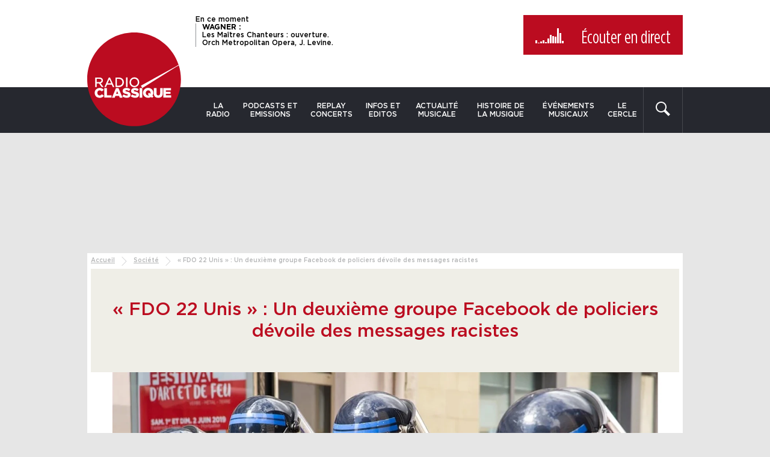

--- FILE ---
content_type: text/html; charset=UTF-8
request_url: https://www.radioclassique.fr/societe/fdo-22-unis-un-deuxieme-groupe-facebook-de-policiers-devoile-des-messages-racistes/
body_size: 33701
content:
<!doctype html>
<!--[if lte IE 8]> <html class="no-js oldie"> <![endif]-->
<!--[if IE 9]> <html class="no-js ie9"> <![endif]-->
<!--[if gt IE 9]><!-->
<html class="no-js" lang="fr-FR">
    <!--<![endif]-->

    <head>
        <meta charset="utf-8" />

        <link href="https://sdk.privacy-center.org" rel="preconnect" crossorigin>
        <link href="https://s7.addthis.com" rel="preconnect" crossorigin>
        <link href="https://www.googletagservices.com" rel="preconnect" crossorigin>
        <link href="https://ogs1122.xiti.com" rel="preconnect" crossorigin>
        <link href="https://tag.aticdn.net" rel="preconnect" crossorigin>

        <meta http-equiv="X-UA-Compatible" content="IE=edge" />
        <meta name="viewport" content="width=device-width, initial-scale=1" />
        <meta name="apple-mobile-web-app-capable" content="yes" />
        <meta name="mobile-web-app-capable" content="yes" />
        <meta name="apple-mobile-web-app-title" content="Radio Classique" />
        <meta name="application-name" content="Radio Classique" />
        <meta name="msapplication-TileColor" content="#bb2025" />
        <meta name="theme-color" content="#bb2025" />
        <link rel="apple-touch-icon" sizes="180x180"
            href="https://www.radioclassique.fr/wp-content/themes/radioclassique/favicons/apple-touch-icon.png" />
        <link rel="icon" type="image/png" href="https://www.radioclassique.fr/wp-content/themes/radioclassique/favicons/favicon-32x32.png"
            sizes="32x32" />
        <link rel="icon" type="image/png" href="https://www.radioclassique.fr/wp-content/themes/radioclassique/favicons/favicon-16x16.png"
            sizes="16x16" />
        <link rel="manifest" href="https://www.radioclassique.fr/wp-content/themes/radioclassique/favicons/manifest.json" />
        <link rel="mask-icon" href="https://www.radioclassique.fr/wp-content/themes/radioclassique/favicons/safari-pinned-tab.svg"
            color="#bb2025" />
        <link rel="shortcut icon" href="https://www.radioclassique.fr/wp-content/themes/radioclassique/favicon.ico" />
        <meta name="msapplication-config"
            content="https://www.radioclassique.fr/wp-content/themes/radioclassique/favicons/browserconfig.xml" />

        <meta name='dailymotion-domain-verification' content='dmjbc0ixh08t0eb39' />

        	<meta name="description" content="Christophe Castaner a présenté hier son plan de lutte contre les violences policières. Il repose notamment sur l&#039;interdiction des techniques">
	<script data-rh="true" type="application/ld+json">
		{
			"@context": "http://schema.org",
			"@type": "NewsArticle",
			"mainEntityOfPage": {
				"@type": "WebPage",
				"@id": "https://www.radioclassique.fr/societe/fdo-22-unis-un-deuxieme-groupe-facebook-de-policiers-devoile-des-messages-racistes/"
			},
			"headline": "&quot;FDO 22 Unis&quot; : Un deuxième groupe Facebook de policiers dévoile des messages racistes",
			"datePublished": "2020-06-09T10:19:26+02:00",
			"dateModified": "2020-06-09T10:19:26+02:00",
			"image": [
									"https://www.radioclassique.fr/wp-content/thumbnails/uploads/2020/06/policiers-de-dos-article-tt-width-1200-height-1200-fill-0-crop-1-bgcolor-ffffff.jpg",
									"https://www.radioclassique.fr/wp-content/thumbnails/uploads/2020/06/policiers-de-dos-article-tt-width-1200-height-675-fill-0-crop-1-bgcolor-ffffff.jpg",
									"https://www.radioclassique.fr/wp-content/thumbnails/uploads/2020/06/policiers-de-dos-article-tt-width-1200-height-900-fill-0-crop-1-bgcolor-ffffff.jpg"
							],
			"author": [{
				"@type": "Person",
				"@id": "451380f176a59a2c9008043b0da6d5d3",
				"name": "David Abiker"
			}],
			"publisher": {
				"@type": "Organization",
				"name": "Radio classique",
				"logo": {
					"@type": "ImageObject",
					"url": "https://www.radioclassique.fr/wp-content/themes/radioclassique/images/logo-radioclassique-1000x1000.png",
					"width": 1000,
					"height": 1000
				}
			},
			"description": "Christophe Castaner a présenté hier son plan de lutte contre les violences policières. Il repose notamment sur l&#039;interdiction des techniques"
		}
	</script>
		<script data-rh="true" type="application/ld+json">
		{
			"@context": "http://schema.org",
			"@type": "BreadcrumbList",
			"itemListElement": [{
					"@type": "ListItem",
					"position": 1,
					"item": {
						"@id": "https://www.radioclassique.fr",
						"name": "Radio Classique"
					}
				}
				, {
							"@type": "ListItem",
							"position": 2,
							"item": {
								"@id": "https://www.radioclassique.fr/societe/",
								"name": "Société"
							}
						}
				, {
					"@type": "ListItem",
					"position": 3,
					"item": {
						"@id": "https://www.radioclassique.fr/societe/fdo-22-unis-un-deuxieme-groupe-facebook-de-policiers-devoile-des-messages-racistes/",
						"name": "&quot;FDO 22 Unis&quot; : Un deuxième groupe Facebook de policiers dévoile des messages racistes"
					}
				}
			]
		}
	</script>
        <link rel="preload"
            href="/wp-content/thumbnails/uploads/2020/06/policiers-de-dos-article-tt-width-978-height-383-crop-1-bgcolor-ffffff-amp-true-layout-responsive.jpg"
            as="image">
        <script type="text/javascript">
window.didomiConfig = {
    website: {
        apiKey: '6468234a-72bf-43df-a7e8-11766989e5a8',
        vendors: {
            iab: {
                version: 2, // IAB TCF Version (1 or 2)
            },
            didomi: [
                // Ask Didomi to collect consent for Google
                'google',
                'twitter'
            ]
        }
    },
    preferences: {
        information: {
            enable: false
        },
    },
    notice: {
        showDataProcessing: false,
        type: 'optin',
        denyAsLink: true,
        position: 'popup',
        closeOnClick: false,
        textAlignment: 'left',
        content: {
            popup: {
                fr: '<h1>Nous respectons vos choix</h1>Pour soutenir le travail de notre rédaction et vous offrir chaque jour une information fiable et de qualité, nous et <a href="javascript:Didomi.preferences.show(\'vendors\')">nos partenaires</a> utilisons des cookies pour stocker et/ou accéder à des informations sur votre terminal. Le traitement de certaines données personnelles (telles que les adresses IP, les données de navigation, d\'utilisation ou de géolocalisation, les identifiants uniques ou les interactions avec les réseaux sociaux) nous permet de financer l\'information disponible sur notre application et d\'améliorer notre offre via l\'analyse et la mesure d\'audience ainsi que l\'affichage et la mesure de performance des publicités et/ou des contenus personnalisés.<br />Cliquez sur «&nbsp;Accepter &nbsp;» pour consentir ou paramétrez vos choix. En cliquant sur «&nbsp;Continuer sans accepter&nbsp;», vous refusez tout dépôt de cookies sur votre terminal. Vous pouvez modifier vos préférences à tout moment sur notre application.<br />Certains partenaires traitent vos données sur la base de l\'intérêt légitime. Vous pouvez vous y opposer en cliquant sur «&nbsp;Gérer mes choix&nbsp;».<br />Pour en savoir plus sur vos droits et nos pratiques en matière de cookies, consultez notre <a href="https://www.radioclassique.fr/informations-cookies">Charte Cookies</a>.'
            },
            subTextPopup: {
                fr: ''
            },
            dismiss: {
                fr: 'Accepter'
            },
            learnMore: {
                fr: 'Gérer mes choix',
            }
        }
    },
    languages: {
        enabled: ['fr', 'en'],
        default: 'fr'
    },
    preferences: {
        content: {
            title: {
                fr: 'Bienvenue sur RadioClassique'
            },
            text: {
                fr: 'Nous utilisons des cookies ou traceurs pour améliorer et personnaliser votre expérience, réaliser des statistiques d\'audiences, vous proposer des produits et services ciblés et adaptés à vos centres d\'intérêt et vous offrir des fonctionnalités relatives aux réseaux sociaux.'
            },
            save: {
                fr: 'Accepter'
            },
            textVendors: {
                fr: 'Vous pouvez définir vos préférences de consentement pour chaque partenaire listé ci-dessous individuellement. Cliquez sur le nom d\'un partenaire pour obtenir plus d\'informations sur ce qu\'il fait, les données qu\'il récolte et comment il les utilise.'
            }
        },
        _content: {
            dismiss: {
                fr: 'Accepter'
            },
            learnMore: {
                fr: 'Gérer mes choix'
            },
            subTextPopup: {
                fr: 'Données traitées : géolocalisation précise et identification par analyse du terminal, publicités et contenu personnalisés, mesure de performance des publicités et du contenu, audience et développement de produit.<br/><br/>Pour en savoir plus sur vos droits et nos pratiques en matière de cookies, consultez notre <a href="https://www.radioclassique.fr/informations-cookies/">Charte Cookies</a>'
            }
        }
    },
    integrations: {
        vendors: {
            // Setup the integration with Google (ask Didomi to share consent with Google tags)
            google: {
                enable: true,
                eprivacy: false // Serve non-personalized ads to users before collecting consent
            }
        },
        refreshOnConsent: true // by default, ads are reloaded after consent is given
    },
    user: {
        bots: {
            consentRequired: false
        }
    },
    experiment: {
        id: 'test-refuse-4',
        size: 0.5,
        startDate: '2021-03-15T12:00:00Z',
        config: {
            theme: {
                color: '#212121',
                linkColor: '#bb0c20',
                // font: 'Source Sans Pro',
                buttons: {
                    regularButtons: {
                        backgroundColor: 'rgb(255, 255, 255)',
                        textColor: 'rgb(68, 68, 68)',
                        borderColor: 'rgb(206, 206, 206)',
                        borderWidth: '1px',
                        borderRadius: '0px'
                    },
                    highlightButtons: {
                        backgroundColor: '#bb0c20',
                        textColor: 'rgb(255, 255, 255)',
                        borderColor: 'rgba(33, 33, 33, 0.3)',
                        borderWidth: '1px',
                        borderRadius: '0px'
                    }
                },
                css: '#didomi-host { font-size: 12px;} #didomi-host .didomi-popup-notice .didomi-continue-without-agreeing { color: #bb0c20; text-decoration: none; }'
            }
        }
    }
};
</script>
<script type="text/javascript">
window.gdprAppliesGlobally = true;
(function() {
    function a(e) {
        if (!window.frames[e]) {
            if (document.body && document.body.firstChild) {
                var t = document.body;
                var n = document.createElement("iframe");
                n.style.display = "none";
                n.name = e;
                n.title = e;
                t.insertBefore(n, t.firstChild)
            } else {
                setTimeout(function() {
                    a(e)
                }, 5)
            }
        }
    }

    function e(n, r, o, c, s) {
        function e(e, t, n, a) {
            if (typeof n !== "function") {
                return
            }
            if (!window[r]) {
                window[r] = []
            }
            var i = false;
            if (s) {
                i = s(e, t, n)
            }
            if (!i) {
                window[r].push({
                    command: e,
                    parameter: t,
                    callback: n,
                    version: a
                })
            }
        }
        e.stub = true;

        function t(a) {
            if (!window[n] || window[n].stub !== true) {
                return
            }
            if (!a.data) {
                return
            }
            var i = typeof a.data === "string";
            var e;
            try {
                e = i ? JSON.parse(a.data) : a.data
            } catch (t) {
                return
            }
            if (e[o]) {
                var r = e[o];
                window[n](r.command, r.parameter, function(e, t) {
                    var n = {};
                    n[c] = {
                        returnValue: e,
                        success: t,
                        callId: r.callId
                    };
                    a.source.postMessage(i ? JSON.stringify(n) : n, "*")
                }, r.version)
            }
        }
        if (typeof window[n] !== "function") {
            window[n] = e;
            if (window.addEventListener) {
                window.addEventListener("message", t, false)
            } else {
                window.attachEvent("onmessage", t)
            }
        }
    }
    e("__tcfapi", "__tcfapiBuffer", "__tcfapiCall", "__tcfapiReturn");
    a("__tcfapiLocator");
    (function(e) {
        var t = document.createElement("script");
        t.id = "spcloader";
        t.type = "text/javascript";
        t.async = true;
        t.src = "https://sdk.privacy-center.org/" + e + "/loader.js?target=" + document.location.hostname;
        t.charset = "utf-8";
        var n = document.getElementsByTagName("script")[0];
        n.parentNode.insertBefore(t, n)
    })("6468234a-72bf-43df-a7e8-11766989e5a8")
})();
</script>

<!-- Google Tag Manager -->
<script>(function(w,d,s,l,i){w[l]=w[l]||[];w[l].push({'gtm.start':
new Date().getTime(),event:'gtm.js'});var f=d.getElementsByTagName(s)[0],
j=d.createElement(s),dl=l!='dataLayer'?'&l='+l:'';j.async=true;j.src=
'https://www.googletagmanager.com/gtm.js?id='+i+dl;f.parentNode.insertBefore(j,f);
})(window,document,'script','dataLayer','GTM-MSSKWZV');</script>
<!-- End Google Tag Manager --><meta name='robots' content='index, follow, max-image-preview:large, max-snippet:-1, max-video-preview:-1' />
	<style>img:is([sizes="auto" i], [sizes^="auto," i]) { contain-intrinsic-size: 3000px 1500px }</style>
	
	<!-- This site is optimized with the Yoast SEO plugin v25.5 - https://yoast.com/wordpress/plugins/seo/ -->
	<title>&quot;FDO 22 Unis&quot; : Un deuxième groupe Facebook de policiers dévoile des messages racistes</title><style id="rocket-critical-css">@-ms-viewport{width:device-width}.visible-xs{display:none!important}@media (max-width:767px){.visible-xs{display:block!important}}@media (max-width:767px){.hidden-xs{display:none!important}}.container{margin-right:auto;margin-left:auto}.container:after,.container:before{display:table;content:" "}.container:after{clear:both}@media (min-width:768px){.container{width:720px}}@media (min-width:992px){.container{width:990px}}.row:after,.row:before{display:table;content:" "}.row:after{clear:both}@media (max-width:767px){.row{margin-right:0;margin-left:0}}.col-md-2,.col-md-10,.col-sm-3,.col-sm-9{position:relative;min-height:1px;padding-right:10px;padding-left:10px}@media (min-width:768px){.col-sm-3,.col-sm-9{float:left}.col-sm-3{width:25%}.col-sm-9{width:75%}}@media (min-width:992px){.col-md-2,.col-md-10{float:left}.col-md-2{width:16.66667%}.col-md-10{width:83.33333%}}@font-face{font-family:"Gotham-Medium";font-weight:400;font-style:normal;src:url(https://www.radioclassique.fr/wp-content/themes/radioclassique/fonts/Gotham-Medium.eot);src:url(https://www.radioclassique.fr/wp-content/themes/radioclassique/fonts/Gotham-Medium.eot#iefix) format("embedded-opentype"),url(https://www.radioclassique.fr/wp-content/themes/radioclassique/fonts/Gotham-Medium.woff2) format("woff2"),url(https://www.radioclassique.fr/wp-content/themes/radioclassique/fonts/Gotham-Medium.woff) format("woff"),url(https://www.radioclassique.fr/wp-content/themes/radioclassique/fonts/Gotham-Medium.ttf) format("truetype");font-display:swap}@font-face{font-family:"Gotham-Book";font-weight:400;font-style:normal;src:url(https://www.radioclassique.fr/wp-content/themes/radioclassique/fonts/Gotham-Book.eot);src:url(https://www.radioclassique.fr/wp-content/themes/radioclassique/fonts/Gotham-Book.eot#iefix) format("embedded-opentype"),url(https://www.radioclassique.fr/wp-content/themes/radioclassique/fonts/Gotham-Book.woff2) format("woff2"),url(https://www.radioclassique.fr/wp-content/themes/radioclassique/fonts/Gotham-Book.woff) format("woff"),url(https://www.radioclassique.fr/wp-content/themes/radioclassique/fonts/Gotham-Book.ttf) format("truetype");font-display:swap}@font-face{font-family:"Gotham-Bold";font-weight:400;font-style:normal;src:url(https://www.radioclassique.fr/wp-content/themes/radioclassique/fonts/Gotham-Bold.eot);src:url(https://www.radioclassique.fr/wp-content/themes/radioclassique/fonts/Gotham-Bold.eot#iefix) format("embedded-opentype"),url(https://www.radioclassique.fr/wp-content/themes/radioclassique/fonts/Gotham-Bold.woff2) format("woff2"),url(https://www.radioclassique.fr/wp-content/themes/radioclassique/fonts/Gotham-Bold.woff) format("woff"),url(https://www.radioclassique.fr/wp-content/themes/radioclassique/fonts/Gotham-Bold.ttf) format("truetype");font-display:swap}@font-face{font-display:swap;font-family:"GothamCondensed-Book";font-weight:400;font-style:normal;src:url(https://www.radioclassique.fr/wp-content/themes/radioclassique/fonts/GothamCondensed-Book.eot);src:url(https://www.radioclassique.fr/wp-content/themes/radioclassique/fonts/GothamCondensed-Book.eot#iefix) format("embedded-opentype"),url(https://www.radioclassique.fr/wp-content/themes/radioclassique/fonts/GothamCondensed-Book.woff2) format("woff2"),url(https://www.radioclassique.fr/wp-content/themes/radioclassique/fonts/GothamCondensed-Book.woff) format("woff"),url(https://www.radioclassique.fr/wp-content/themes/radioclassique/fonts/GothamCondensed-Book.ttf) format("truetype")}*,:after,:before{box-sizing:border-box}html{font-size:100%;height:100%;-webkit-text-size-adjust:100%;-ms-text-size-adjust:100%;scroll-padding-top:5rem}button,html,input{font-family:"Gotham-Medium",Arial,Verdana,sans-serif;font-weight:400;color:#000}body{font-size:1em;min-height:100%;margin:0;padding:0;background:#e6e6e6}@media (max-width:767px){body{padding:82px 0 0}}.visuallyhidden{position:absolute;overflow:hidden;clip:rect(0 0 0 0);width:1px;height:1px;margin:-1px;padding:0;border:0}a{text-decoration:none;-ms-touch-action:manipulation;touch-action:manipulation}a,a:link,a:visited{color:#000}.left{float:left}strong{font-weight:700}ul{margin:0 0 1em;padding:0 0 0 40px}img{vertical-align:middle;border:0}form{margin:0}button,input{font-size:100%;margin:0;vertical-align:baseline}button{margin:0;padding:0;border:none;background:none}button{outline:none}button,input{line-height:normal}button{-webkit-appearance:button}.img-responsive{display:block;max-width:100%;height:auto;-ms-interpolation-mode:bicubic}@media (max-width:767px){.img-responsive{width:100%}}iframe{border:none}.unstyled{margin:0;padding:0;list-style-type:none}.clearfix{zoom:1}.clearfix:after,.clearfix:before{display:table;content:""}.clearfix:after{clear:both}.container__inner{padding:6px;background:#fff}@media (max-width:767px){.container__inner{padding:0}}.hidden{display:none!important}@keyframes stickHeader{0%{top:-40px;opacity:0}to{top:0;opacity:1}}input[type=search]::-webkit-search-cancel-button,input[type=search]::-webkit-search-decoration,input[type=search]::-webkit-search-results-button,input[type=search]::-webkit-search-results-decoration{display:none}.header{padding:12px 0 0;background:#fff}@media (max-width:767px){.header{display:none}}.header__top{padding:13px 0 25px;background:#fff}.main-nav--sticky .header__top{padding:10px 0 0}.header__nav{background:#26282f}.container--nav,.main-nav,.main-nav__list{display:-ms-flexbox;display:flex}.container--nav{flex-direction:row;-ms-flex-direction:row;-ms-flex-pack:justify;justify-content:space-between}.logo{position:relative;z-index:1;width:188px;margin:-91px 0 0}@media (max-width:992px){.logo{width:165px}}.main-nav--sticky .logo{float:left;width:89px;margin:-25px 0 0 20px}@media (max-width:767px){.main-nav--sticky .logo{float:right;margin:-25px 20px 0 0}}.main-nav,.main-nav__list{-ms-flex:1;flex:1}.main-nav__list li{position:relative;z-index:10}.main-nav__list li,.main-nav__list li ul{-webkit-backface-visibility:hidden}.main-nav__list li ul{position:absolute;top:100%;left:0;display:none;width:200px;margin:0;padding:0;list-style-type:none;opacity:0}.main-nav__list li ul li{display:block}.main-nav__list li ul li a{font-size:.8125em;display:block;padding:10px;text-align:left;text-transform:none;color:#000;border-bottom:1px solid #dedede;background:#fff;-webkit-backface-visibility:hidden}.main-nav__list a{font-size:.75em;display:block;padding:24px 10px;text-align:center;text-transform:uppercase;color:#fff}@media (max-width:992px){.main-nav__list a{font-size:.75em;padding:25px 10px 10px}}.searchform{position:relative;z-index:10;display:-ms-flexbox;display:flex;width:180px;border-right:1px solid #46484e;border-left:1px solid #46484e;-webkit-backface-visibility:hidden}.ops_capsule .searchform{width:66px}.searchform button{padding:0 20px 0 0;fill:#fff}#s{font-size:.9375em;width:100%;height:70px;margin:0;padding:0 10px;color:#b5babe;border:none;border-radius:0;background:none;-webkit-appearance:none}#s::-webkit-input-placeholder{color:#b5babe}#s:-moz-placeholder,#s::-moz-placeholder{color:#b5babe}#s:-ms-input-placeholder{color:#b5babe}@media (max-width:992px){#s{font-size:.8125em}}.bt-close{position:absolute;z-index:10;top:20px;right:20px;display:none}.bt-close svg{display:block;width:24px;height:24px;fill:#fff}.header__live{font-size:.75em;line-height:1.2;display:block;float:left;overflow:hidden;max-width:45%;height:95px;margin:0 0 0 180px;padding:0 20px 0 0}@media (max-width:992px){.header__live{max-width:38%}}.main-nav--sticky .header__live{max-width:66%;height:85px;margin:0}@media (min-width:1224px){.main-nav--sticky .header__live{margin:0 0 0 20px}}@media (max-width:767px){.main-nav--sticky .header__live{margin:0}}.header__live p{font-size:1em;line-height:1.1;display:block;margin:0;padding:0 0 0 10px;border-left:1px solid #929397}.main-nav--sticky .header__live p{font-size:.9em;line-height:1.05}.header__live strong{font-family:"Gotham-Bold",Arial,Verdana,sans-serif;font-weight:400;display:block;text-transform:uppercase}.bt__listen{font:normal 1.875em "GothamCondensed-Book",Arial,Verdana,sans-serif;display:block;float:right;background:#bb0c20}@media (max-width:992px){.bt__listen{font-size:1.25em}}.main-nav--sticky .bt__listen{font-size:1.25em}.bt__listen a{display:block;padding:20px 20px 10px;color:#fff}@media (max-width:992px){.bt__listen a{line-height:1.3;padding:10px}}.main-nav--sticky .bt__listen a{line-height:1.3;padding:10px}.bt__listen svg{display:block;width:22px;height:22px;margin:4px auto 0;padding:0;fill:#fff}.bt__listen__play{display:none;width:51px;height:26px;margin:3px 20px 0 0;padding:0;vertical-align:top}@media (max-width:992px){.bt__listen__play{margin:-2px 10px 0 0;transform:scale(.85)}}.main-nav--sticky .bt__listen__play{margin:-2px 10px 0 0;transform:scale(.85)}.equalizer{position:relative;z-index:1;display:inline-block;width:51px;height:26px;margin:1px 20px 0 0;vertical-align:top}@media (max-width:992px){.equalizer{margin:-5px 10px 0 0;transform:scale(.85)}}.main-nav--sticky .equalizer{margin:-5px 10px 0 0;transform:scale(.85)}.equalizer__bar{position:absolute;bottom:0;display:inline-block;width:3px;height:1px;animation-duration:.75s;animation-play-state:running;animation-timing-function:linear;animation-iteration-count:infinite;animation-direction:alternate;background:#fff}.equalizer__bar:first-child{left:0;animation-name:equalizerAnim1;animation-delay:0}.equalizer__bar:nth-child(2){left:4px;animation-name:equalizerAnimLarge2;animation-delay:.1s}.equalizer__bar:nth-child(3){left:8px;animation-name:equalizerAnim3;animation-delay:.2s}.equalizer__bar:nth-child(4){left:12px;animation-name:equalizerAnim4;animation-delay:.3s}.equalizer__bar:nth-child(5){left:16px;animation-name:equalizerAnim5;animation-delay:.4s}.equalizer__bar:nth-child(6){left:20px;animation-name:equalizerAnim6;animation-delay:.5s}.equalizer__bar:nth-child(7){left:24px;animation-name:equalizerAnim1;animation-delay:.6s}.equalizer__bar:nth-child(8){left:28px;animation-name:equalizerAnim6;animation-delay:.7s}.equalizer__bar:nth-child(9){left:32px;animation-name:equalizerAnimLarge2;animation-delay:.8s}.equalizer__bar:nth-child(10){left:36px;animation-name:equalizerAnim3;animation-delay:.9s}.equalizer__bar:nth-child(11){left:40px;animation-name:equalizerAnim4;animation-delay:1s}.equalizer__bar:nth-child(12){left:44px;animation-name:equalizerAnim5;animation-delay:1.1s}@keyframes equalizerAnim1{0%{height:1px}to{height:22px}}@keyframes equalizerAnimLarge2{0%{height:1px}to{height:12px}}@keyframes equalizerAnim3{0%{height:1px}to{height:26px}}@keyframes equalizerAnim4{0%{height:1px}to{height:20px}}@keyframes equalizerAnim5{0%{height:1px}to{height:5px}}@keyframes equalizerAnim6{0%{height:1px}to{height:15px}}.main-nav--sticky{position:fixed;z-index:20;top:0;left:0;display:none;width:100%;height:100px;-webkit-transform:translateZ(0);animation:stickHeader .3s ease;border-bottom:2px solid #000;background:#fff}@media (max-width:767px){.main-nav--sticky{display:block;height:82px;border-bottom:none}}.bt-menu{display:block;visibility:hidden;float:left}@media (max-width:767px){.bt-menu{margin:0 0 0 10px}}.bt-menu span{text-transform:uppercase}.bt-menu-default{display:block;width:50px;opacity:1;-webkit-backface-visibility:hidden}.bt-menu-active{display:none;opacity:0}.bt-menu-active{width:50px;-webkit-backface-visibility:hidden}.bt-menu-active svg{display:block;margin:10px 0 0}.col-main-sticky .container{width:auto;margin:0;padding:0}.col-main-sticky,.col-sidebar-sticky{padding:0}@media (max-width:767px){.mobile__live__container{min-height:65px;padding:10px;background:#26282f}}.sidr{position:absolute;position:fixed;z-index:999;top:0;display:none;float:none;overflow-x:none;overflow-y:auto;width:280px;height:100%;-webkit-transform:translate3d(0,0,0);background:#26282f;-webkit-overflow-scrolling:touch}@media (max-width:767px){.sidr{top:0;height:100%}}.sidr-inner{font-size:1.4em;padding:.5em 0 1em}.sidr li,.sidr ul{margin:0;padding:0}.sidr li,.sidr li a{display:block}.sidr li a{font-size:.75em;margin:0;padding:10px;color:#fff;-webkit-backface-visibility:hidden}.sidr li .sidr-class-sub-menu a{font:normal .625em "Gotham-Book",Arial,Verdana,sans-serif;padding:10px 10px 10px 15px;border:none}.sidr.left{right:auto;left:-280px}.sidr-class-bt-menu-default{display:none}.sidr-class-bt-menu-active{display:block;float:right;margin:0 10px}@media (max-width:767px){.sidr-class-bt-menu-active{float:none}}.sidr-class-bt-menu-active svg{fill:#fff}.sidr-class-visuallyhidden{display:none}.tt-hint{font-size:1.25em;line-height:1.6;width:100%;height:45px;padding:0;border:none;outline:none}.tt-hint{font-size:0;white-space:nowrap;text-indent:-999em;opacity:1;color:#999;border-radius:0;outline:none;-webkit-appearance:none}.twitter-typeahead{z-index:5;float:left;width:100%;margin:0;padding:0}.header .twitter-typeahead{z-index:10}.tt-input{width:100%;height:45px}.tt-menu{z-index:90;width:100%;padding:10px;background:#f8f8f8}.ad-container{padding:0 0 30px;text-align:center}.banner--top .ad-container{display:block;margin:0 auto;padding:25px 0}@media (max-width:991px){.banner--top .ad-container{padding:10px 0}}#dfp_banniere-haute.dfp-lazy{height:200px}@media (max-width:1223px){#dfp_banniere-haute.dfp-lazy{height:90px}}@media (max-width:767px){#dfp_banniere-haute.dfp-lazy{height:70px}}.breadcrumb{font-size:.625em;display:block;margin:0;padding:0 0 .5em;color:#b5b6b7}.breadcrumb span{display:inline-block;vertical-align:top}.breadcrumb a{text-decoration:underline;color:#b5b6b7}.breadcrumb-separator{display:inline-block;width:15px;height:15px;margin:0 5px;padding:0;vertical-align:top;background:url(/wp-content/themes/radioclassique/images/icons/icon-breadcrumb.svg) 0 0 no-repeat;background-size:cover}.entry-title{font-size:1.875em;font-weight:400;display:block;margin:0;padding:50px 0;text-align:center;color:#bb0c20;background:#efeee7}@media (max-width:767px){.entry-title{font-size:1.375em}}.block-image{position:relative}.block-image img{margin:0 auto}.ops_capsule .block-image img{width:100%;height:auto}.block-image__desc{font:normal .75em "Gotham-Book",Arial,Verdana,sans-serif;position:absolute;bottom:-24px;left:calc(100% - 24px);display:block;overflow:hidden;max-width:33%;padding:6px;transform:rotate(-90deg);transform-origin:0 0;white-space:nowrap;text-overflow:ellipsis;background:hsla(0,0%,100%,.5)}</style>
	<meta name="description" content="Christophe Castaner a présenté hier son plan de lutte contre les violences policières. Il repose..." />
	<link rel="canonical" href="https://www.radioclassique.fr/societe/fdo-22-unis-un-deuxieme-groupe-facebook-de-policiers-devoile-des-messages-racistes/" />
	<meta property="og:locale" content="fr_FR" />
	<meta property="og:type" content="article" />
	<meta property="og:title" content="&quot;FDO 22 Unis&quot; : Un deuxième groupe Facebook de policiers dévoile des messages racistes" />
	<meta property="og:description" content="Christophe Castaner a présenté hier son plan de lutte contre les violences policières. Il repose notamment sur l&#039;interdiction des techniques" />
	<meta property="og:url" content="https://www.radioclassique.fr/societe/fdo-22-unis-un-deuxieme-groupe-facebook-de-policiers-devoile-des-messages-racistes/" />
	<meta property="og:site_name" content="Radio Classique" />
	<meta property="article:publisher" content="https://www.facebook.com/R.Classique" />
	<meta property="article:published_time" content="2020-06-09T08:19:26+00:00" />
	<meta property="og:image" content="https://www.radioclassique.fr/wp-content/thumbnails/uploads/2020/06/policiers-de-dos-article-tt-width-1200-height-630-fill-0-crop-1-bgcolor-ffffff.jpg" />
	<meta property="og:image:width" content="1956" />
	<meta property="og:image:height" content="766" />
	<meta property="og:image:type" content="image/jpeg" />
	<meta name="author" content="David Abiker" />
	<meta name="twitter:card" content="summary_large_image" />
	<meta name="twitter:creator" content="@radioclassique" />
	<meta name="twitter:site" content="@radioclassique" />
	<!-- / Yoast SEO plugin. -->


		
	<link rel='preload'  href='https://www.radioclassique.fr/wp-content/themes/radioclassique/css/style.css?ver=1758268985' data-rocket-async="style" as="style" onload="this.onload=null;this.rel='stylesheet'" onerror="this.removeAttribute('data-rocket-async')"  type='text/css' media='all' />
<link rel='preload'  href='https://www.radioclassique.fr/wp-content/themes/radioclassique/css/list.css?ver=1718173968' data-rocket-async="style" as="style" onload="this.onload=null;this.rel='stylesheet'" onerror="this.removeAttribute('data-rocket-async')"  type='text/css' media='all' />
<link rel='preload'  href='https://www.radioclassique.fr/wp-content/themes/radioclassique/css/page.css?ver=1727178049' data-rocket-async="style" as="style" onload="this.onload=null;this.rel='stylesheet'" onerror="this.removeAttribute('data-rocket-async')"  type='text/css' media='all' />
<link rel='preload'  href='https://www.radioclassique.fr/wp-content/themes/radioclassique/css/slick.css?ver=1551450936' data-rocket-async="style" as="style" onload="this.onload=null;this.rel='stylesheet'" onerror="this.removeAttribute('data-rocket-async')"  type='text/css' media='all' />
<link rel='stylesheet' id='print-css' href='https://www.radioclassique.fr/wp-content/themes/radioclassique/css/print.css?ver=1551450936' type='text/css' media='print' />
<style id='classic-theme-styles-inline-css' type='text/css'>
/*! This file is auto-generated */
.wp-block-button__link{color:#fff;background-color:#32373c;border-radius:9999px;box-shadow:none;text-decoration:none;padding:calc(.667em + 2px) calc(1.333em + 2px);font-size:1.125em}.wp-block-file__button{background:#32373c;color:#fff;text-decoration:none}
</style>
<style id='global-styles-inline-css' type='text/css'>
:root{--wp--preset--aspect-ratio--square: 1;--wp--preset--aspect-ratio--4-3: 4/3;--wp--preset--aspect-ratio--3-4: 3/4;--wp--preset--aspect-ratio--3-2: 3/2;--wp--preset--aspect-ratio--2-3: 2/3;--wp--preset--aspect-ratio--16-9: 16/9;--wp--preset--aspect-ratio--9-16: 9/16;--wp--preset--color--black: #000000;--wp--preset--color--cyan-bluish-gray: #abb8c3;--wp--preset--color--white: #ffffff;--wp--preset--color--pale-pink: #f78da7;--wp--preset--color--vivid-red: #cf2e2e;--wp--preset--color--luminous-vivid-orange: #ff6900;--wp--preset--color--luminous-vivid-amber: #fcb900;--wp--preset--color--light-green-cyan: #7bdcb5;--wp--preset--color--vivid-green-cyan: #00d084;--wp--preset--color--pale-cyan-blue: #8ed1fc;--wp--preset--color--vivid-cyan-blue: #0693e3;--wp--preset--color--vivid-purple: #9b51e0;--wp--preset--gradient--vivid-cyan-blue-to-vivid-purple: linear-gradient(135deg,rgba(6,147,227,1) 0%,rgb(155,81,224) 100%);--wp--preset--gradient--light-green-cyan-to-vivid-green-cyan: linear-gradient(135deg,rgb(122,220,180) 0%,rgb(0,208,130) 100%);--wp--preset--gradient--luminous-vivid-amber-to-luminous-vivid-orange: linear-gradient(135deg,rgba(252,185,0,1) 0%,rgba(255,105,0,1) 100%);--wp--preset--gradient--luminous-vivid-orange-to-vivid-red: linear-gradient(135deg,rgba(255,105,0,1) 0%,rgb(207,46,46) 100%);--wp--preset--gradient--very-light-gray-to-cyan-bluish-gray: linear-gradient(135deg,rgb(238,238,238) 0%,rgb(169,184,195) 100%);--wp--preset--gradient--cool-to-warm-spectrum: linear-gradient(135deg,rgb(74,234,220) 0%,rgb(151,120,209) 20%,rgb(207,42,186) 40%,rgb(238,44,130) 60%,rgb(251,105,98) 80%,rgb(254,248,76) 100%);--wp--preset--gradient--blush-light-purple: linear-gradient(135deg,rgb(255,206,236) 0%,rgb(152,150,240) 100%);--wp--preset--gradient--blush-bordeaux: linear-gradient(135deg,rgb(254,205,165) 0%,rgb(254,45,45) 50%,rgb(107,0,62) 100%);--wp--preset--gradient--luminous-dusk: linear-gradient(135deg,rgb(255,203,112) 0%,rgb(199,81,192) 50%,rgb(65,88,208) 100%);--wp--preset--gradient--pale-ocean: linear-gradient(135deg,rgb(255,245,203) 0%,rgb(182,227,212) 50%,rgb(51,167,181) 100%);--wp--preset--gradient--electric-grass: linear-gradient(135deg,rgb(202,248,128) 0%,rgb(113,206,126) 100%);--wp--preset--gradient--midnight: linear-gradient(135deg,rgb(2,3,129) 0%,rgb(40,116,252) 100%);--wp--preset--font-size--small: 13px;--wp--preset--font-size--medium: 20px;--wp--preset--font-size--large: 36px;--wp--preset--font-size--x-large: 42px;--wp--preset--spacing--20: 0.44rem;--wp--preset--spacing--30: 0.67rem;--wp--preset--spacing--40: 1rem;--wp--preset--spacing--50: 1.5rem;--wp--preset--spacing--60: 2.25rem;--wp--preset--spacing--70: 3.38rem;--wp--preset--spacing--80: 5.06rem;--wp--preset--shadow--natural: 6px 6px 9px rgba(0, 0, 0, 0.2);--wp--preset--shadow--deep: 12px 12px 50px rgba(0, 0, 0, 0.4);--wp--preset--shadow--sharp: 6px 6px 0px rgba(0, 0, 0, 0.2);--wp--preset--shadow--outlined: 6px 6px 0px -3px rgba(255, 255, 255, 1), 6px 6px rgba(0, 0, 0, 1);--wp--preset--shadow--crisp: 6px 6px 0px rgba(0, 0, 0, 1);}:where(.is-layout-flex){gap: 0.5em;}:where(.is-layout-grid){gap: 0.5em;}body .is-layout-flex{display: flex;}.is-layout-flex{flex-wrap: wrap;align-items: center;}.is-layout-flex > :is(*, div){margin: 0;}body .is-layout-grid{display: grid;}.is-layout-grid > :is(*, div){margin: 0;}:where(.wp-block-columns.is-layout-flex){gap: 2em;}:where(.wp-block-columns.is-layout-grid){gap: 2em;}:where(.wp-block-post-template.is-layout-flex){gap: 1.25em;}:where(.wp-block-post-template.is-layout-grid){gap: 1.25em;}.has-black-color{color: var(--wp--preset--color--black) !important;}.has-cyan-bluish-gray-color{color: var(--wp--preset--color--cyan-bluish-gray) !important;}.has-white-color{color: var(--wp--preset--color--white) !important;}.has-pale-pink-color{color: var(--wp--preset--color--pale-pink) !important;}.has-vivid-red-color{color: var(--wp--preset--color--vivid-red) !important;}.has-luminous-vivid-orange-color{color: var(--wp--preset--color--luminous-vivid-orange) !important;}.has-luminous-vivid-amber-color{color: var(--wp--preset--color--luminous-vivid-amber) !important;}.has-light-green-cyan-color{color: var(--wp--preset--color--light-green-cyan) !important;}.has-vivid-green-cyan-color{color: var(--wp--preset--color--vivid-green-cyan) !important;}.has-pale-cyan-blue-color{color: var(--wp--preset--color--pale-cyan-blue) !important;}.has-vivid-cyan-blue-color{color: var(--wp--preset--color--vivid-cyan-blue) !important;}.has-vivid-purple-color{color: var(--wp--preset--color--vivid-purple) !important;}.has-black-background-color{background-color: var(--wp--preset--color--black) !important;}.has-cyan-bluish-gray-background-color{background-color: var(--wp--preset--color--cyan-bluish-gray) !important;}.has-white-background-color{background-color: var(--wp--preset--color--white) !important;}.has-pale-pink-background-color{background-color: var(--wp--preset--color--pale-pink) !important;}.has-vivid-red-background-color{background-color: var(--wp--preset--color--vivid-red) !important;}.has-luminous-vivid-orange-background-color{background-color: var(--wp--preset--color--luminous-vivid-orange) !important;}.has-luminous-vivid-amber-background-color{background-color: var(--wp--preset--color--luminous-vivid-amber) !important;}.has-light-green-cyan-background-color{background-color: var(--wp--preset--color--light-green-cyan) !important;}.has-vivid-green-cyan-background-color{background-color: var(--wp--preset--color--vivid-green-cyan) !important;}.has-pale-cyan-blue-background-color{background-color: var(--wp--preset--color--pale-cyan-blue) !important;}.has-vivid-cyan-blue-background-color{background-color: var(--wp--preset--color--vivid-cyan-blue) !important;}.has-vivid-purple-background-color{background-color: var(--wp--preset--color--vivid-purple) !important;}.has-black-border-color{border-color: var(--wp--preset--color--black) !important;}.has-cyan-bluish-gray-border-color{border-color: var(--wp--preset--color--cyan-bluish-gray) !important;}.has-white-border-color{border-color: var(--wp--preset--color--white) !important;}.has-pale-pink-border-color{border-color: var(--wp--preset--color--pale-pink) !important;}.has-vivid-red-border-color{border-color: var(--wp--preset--color--vivid-red) !important;}.has-luminous-vivid-orange-border-color{border-color: var(--wp--preset--color--luminous-vivid-orange) !important;}.has-luminous-vivid-amber-border-color{border-color: var(--wp--preset--color--luminous-vivid-amber) !important;}.has-light-green-cyan-border-color{border-color: var(--wp--preset--color--light-green-cyan) !important;}.has-vivid-green-cyan-border-color{border-color: var(--wp--preset--color--vivid-green-cyan) !important;}.has-pale-cyan-blue-border-color{border-color: var(--wp--preset--color--pale-cyan-blue) !important;}.has-vivid-cyan-blue-border-color{border-color: var(--wp--preset--color--vivid-cyan-blue) !important;}.has-vivid-purple-border-color{border-color: var(--wp--preset--color--vivid-purple) !important;}.has-vivid-cyan-blue-to-vivid-purple-gradient-background{background: var(--wp--preset--gradient--vivid-cyan-blue-to-vivid-purple) !important;}.has-light-green-cyan-to-vivid-green-cyan-gradient-background{background: var(--wp--preset--gradient--light-green-cyan-to-vivid-green-cyan) !important;}.has-luminous-vivid-amber-to-luminous-vivid-orange-gradient-background{background: var(--wp--preset--gradient--luminous-vivid-amber-to-luminous-vivid-orange) !important;}.has-luminous-vivid-orange-to-vivid-red-gradient-background{background: var(--wp--preset--gradient--luminous-vivid-orange-to-vivid-red) !important;}.has-very-light-gray-to-cyan-bluish-gray-gradient-background{background: var(--wp--preset--gradient--very-light-gray-to-cyan-bluish-gray) !important;}.has-cool-to-warm-spectrum-gradient-background{background: var(--wp--preset--gradient--cool-to-warm-spectrum) !important;}.has-blush-light-purple-gradient-background{background: var(--wp--preset--gradient--blush-light-purple) !important;}.has-blush-bordeaux-gradient-background{background: var(--wp--preset--gradient--blush-bordeaux) !important;}.has-luminous-dusk-gradient-background{background: var(--wp--preset--gradient--luminous-dusk) !important;}.has-pale-ocean-gradient-background{background: var(--wp--preset--gradient--pale-ocean) !important;}.has-electric-grass-gradient-background{background: var(--wp--preset--gradient--electric-grass) !important;}.has-midnight-gradient-background{background: var(--wp--preset--gradient--midnight) !important;}.has-small-font-size{font-size: var(--wp--preset--font-size--small) !important;}.has-medium-font-size{font-size: var(--wp--preset--font-size--medium) !important;}.has-large-font-size{font-size: var(--wp--preset--font-size--large) !important;}.has-x-large-font-size{font-size: var(--wp--preset--font-size--x-large) !important;}
:where(.wp-block-post-template.is-layout-flex){gap: 1.25em;}:where(.wp-block-post-template.is-layout-grid){gap: 1.25em;}
:where(.wp-block-columns.is-layout-flex){gap: 2em;}:where(.wp-block-columns.is-layout-grid){gap: 2em;}
:root :where(.wp-block-pullquote){font-size: 1.5em;line-height: 1.6;}
</style>
<script data-minify="1" type="text/javascript" src="https://www.radioclassique.fr/wp-content/cache/min/1/wp-content/themes/radioclassique/js/vendor/console.js?ver=1761577261" id="console-js" defer></script>
<script data-minify="1" type="text/javascript" src="https://www.radioclassique.fr/wp-content/cache/min/1/wp-content/themes/radioclassique/js/mobile.js?ver=1761577261" id="js-mobile-js" defer></script>
<script data-minify="1" type="text/javascript" src="https://www.radioclassique.fr/wp-content/cache/min/1/wp-content/themes/radioclassique/js/vendor/modernizr.js?ver=1761577261" id="modernizr-js" defer></script>
<script>
var jwplayer = jwplayer || {};
jwplayer.key = "fcRHKnOhv/89kAoqGbqgIGZIitLH9DzQEsrQQOqzKq0=";
</script>
<script src="https://tag.aticdn.net/370886/smarttag.js"></script>
<!-- weborama -->
<script type='text/javascript'>
var wamid = '2590';
var typ = '1';
var Wvar = {
    "d": "www.radioclassique.fr", // Nom de domaine
    "userid": "0", // identifiant utilisateur crypté
    "userstatut": "1", // statut utilisateur
    "rub": [
        "societe","article","fdo-22-unis-un-deuxieme-groupe-facebook-de-policiers-devoile-des-messages-racistes"    ], // rubrique / sous-rubrique
    "nat": ["post"], // nature de la page
    "cat": [
        "Info","La Revue de Presse"    ], // mots clés divers
};
// (function() {
//     var w = document.createElement("script");
//     w.type = "text/javascript";
//     w.src = document.location.protocol +
//         "//cstatic.weborama.fr/js/wam/customers/wamfactory_dpm.lesechos.min.js?rnd=" + new Date().getTime();
//     w.async = true;
//     var head = document.head || document.getElementsByTagName("head")[0];
//     head.appendChild(w);
// })();
</script>
<!-- /weborama -->
	<link rel="preload" href="https://securepubads.g.doubleclick.net/tag/js/gpt.js" as="script">
	<script async='async' src='https://securepubads.g.doubleclick.net/tag/js/gpt.js'></script>
		<script>
		var googletag = googletag || {};
		googletag.cmd = googletag.cmd || [];

		function bannerSizes() {
			return googletag.sizeMapping().
			addSize([980, 0], [
				[1000, 250],
				[1000, 200],
				[1000, 90],
				[970, 200],
				[728, 90]
			]).
			addSize([768, 0], [728, 90]).
			addSize([0, 0], [320, 50]).
			build();
		}

		function mpuSizes() {
			return googletag.sizeMapping().
			addSize([980, 0], [
				[300, 250]
			]).
			addSize([768, 0], [
				[300, 250]
			]).
			addSize([0, 0], [300, 250]).
			build();
		}
					var dfp_inventory = {"banniere-haute":{"path":"\/\/144148308\/RADIO-CLASSIQUE\/SITE-RESPONSIVE\/MAGAZINE_INFO\/ARTICLE\/BANNIERE-HAUTE","size":[[980,0],[768,0],[0,0]],"sizing":"bannerSizes"},"banniere-basse":{"path":"\/\/144148308\/RADIO-CLASSIQUE\/SITE-RESPONSIVE\/MAGAZINE_INFO\/ARTICLE\/BANNIERE-BASSE","size":[[980,0],[768,0],[0,0]],"sizing":"bannerSizes"},"pave-1":{"path":"\/\/144148308\/RADIO-CLASSIQUE\/SITE-RESPONSIVE\/MAGAZINE_INFO\/ARTICLE\/PAVE-1","size":[[980,0],[768,0],[0,0]],"sizing":"mpuSizes"},"pave-2":{"path":"\/\/144148308\/RADIO-CLASSIQUE\/SITE-RESPONSIVE\/MAGAZINE_INFO\/ARTICLE\/PAVE-2","size":[[980,0],[768,0],[0,0]],"sizing":"mpuSizes"}};
		
		googletag.cmd.push(function() {
			
				googletag.pubads().disableInitialLoad(); //didomi management
				googletag.pubads().enableAsyncRendering(); //didomi management
				googletag.pubads().enableSingleRequest(); // enabled for didomi
			


			/* https://tickets.bronx.fr/view.php?id=26779 */
						googletag.pubads().setTargeting('pageSection', 'societe');
			googletag.pubads().setTargeting('pageSubSection', '');
			googletag.pubads().setTargeting('pageType', 'article');



			// preview
			var hash = window.location.hash;
			if (/^#dfp_/.test(hash)) {
				googletag.pubads().setTargeting('preview', hash.substr(13));
			}

			if (document.location.search.match(/dfp_console/)) {
				googletag.openConsole();
			}
		});
	</script>
		<meta name="google-play-app" content="app-id=com.airtouchmedia.radioclassique.phone" />
	<meta name="google-play-app-link" content="https://play.google.com/store/apps/details?id=com.airtouchmedia.radioclassique.phone&hl=fr&gl=US" />
	<meta name="apple-itunes-app" content="app-id=401928325" />
	<meta name="apple-itunes-app-link" content="https://apps.apple.com/fr/app/radio-classique/id401928325" />
<noscript><style id="rocket-lazyload-nojs-css">.rll-youtube-player, [data-lazy-src]{display:none !important;}</style></noscript><script>
/*! loadCSS rel=preload polyfill. [c]2017 Filament Group, Inc. MIT License */
(function(w){"use strict";if(!w.loadCSS){w.loadCSS=function(){}}
var rp=loadCSS.relpreload={};rp.support=(function(){var ret;try{ret=w.document.createElement("link").relList.supports("preload")}catch(e){ret=!1}
return function(){return ret}})();rp.bindMediaToggle=function(link){var finalMedia=link.media||"all";function enableStylesheet(){link.media=finalMedia}
if(link.addEventListener){link.addEventListener("load",enableStylesheet)}else if(link.attachEvent){link.attachEvent("onload",enableStylesheet)}
setTimeout(function(){link.rel="stylesheet";link.media="only x"});setTimeout(enableStylesheet,3000)};rp.poly=function(){if(rp.support()){return}
var links=w.document.getElementsByTagName("link");for(var i=0;i<links.length;i++){var link=links[i];if(link.rel==="preload"&&link.getAttribute("as")==="style"&&!link.getAttribute("data-loadcss")){link.setAttribute("data-loadcss",!0);rp.bindMediaToggle(link)}}};if(!rp.support()){rp.poly();var run=w.setInterval(rp.poly,500);if(w.addEventListener){w.addEventListener("load",function(){rp.poly();w.clearInterval(run)})}else if(w.attachEvent){w.attachEvent("onload",function(){rp.poly();w.clearInterval(run)})}}
if(typeof exports!=="undefined"){exports.loadCSS=loadCSS}
else{w.loadCSS=loadCSS}}(typeof global!=="undefined"?global:this))
</script>    </head>

    <body class="wp-singular post-template-default single single-post postid-686397 single-format-standard wp-theme-radioclassique ops_capsule">

        	<!-- Google Code for Ecoute du player Radio Conversion Page -->
	<!-- Global site tag (gtag.js) - Google AdWords: 940652153 -->
	<script type="didomi/javascript" data-vendor="didomi:google" async src="https://www.googletagmanager.com/gtag/js?id=AW-940652153"></script>
	<!-- <script type="didomi/javascript" data-vendor="c:google-adwords"> -->
	<script type="didomi/javascript" data-vendor="didomi:google">
		console.log("GTAG w/didomi ready");
	  window.dataLayer = window.dataLayer || [];
	  function gtag(){dataLayer.push(arguments);}
	  gtag('js', new Date());
	  gtag('config', 'AW-940652153');
	</script>
        <!-- Facebook Pixel Code -->
<script type="didomi/javascript" data-vendor="didomi:facebook">
    !function(f,b,e,v,n,t,s)
	{if(f.fbq)return;n=f.fbq=function(){n.callMethod?
	n.callMethod.apply(n,arguments):n.queue.push(arguments)};
	if(!f._fbq)f._fbq=n;n.push=n;n.loaded=!0;n.version='2.0';
	n.queue=[];t=b.createElement(e);t.async=!0;
	t.src=v;s=b.getElementsByTagName(e)[0];
	s.parentNode.insertBefore(t,s)}(window,document,'script','https://connect.facebook.net/en_US/fbevents.js');
	fbq('init', '244997237224957');
	fbq('track', 'PageView');
	</script>
<noscript>
    <img height="1" width="1" src="https://www.facebook.com/tr?id=244997237224957&ev=PageView&noscript=1" />
</noscript>
<!-- End Facebook Pixel Code -->
        <!-- Google Tag Manager (noscript) -->
<noscript><iframe src="https://www.googletagmanager.com/ns.html?id=GTM-MSSKWZV"
height="0" width="0" style="display:none;visibility:hidden"></iframe></noscript>
<!-- End Google Tag Manager (noscript) -->        <script type="text/javascript">
if (typeof ATInternet != "undefined") {
    var tag = new ATInternet.Tracker.Tag();


    window.didomiOnReady = window.didomiOnReady || [];
    window.didomiOnReady.push(function(Didomi) {
        var defaultstatus = Didomi.getUserConsentStatusForVendor("c:atinterne-cWQKHeJZ");
        if (defaultstatus === true) {
            tag.privacy.setVisitorOptin();
        } else {
            if (tag.privacy.getVisitorMode() == null || tag.privacy.getVisitorMode().name !== "optout") {
                tag.privacy.setVisitorMode("cnil", "exempt");
            }
        }


        var bp = {
            s: 768,
            d: 992
        }
        if (typeof window.innerWidth != "undefined") {
            w = window.innerWidth;
            if (w < bp.s) {
                wojd = "smartphone";
            } else if (w < bp.d) {
                wojd = "tablet";
            } else if (w >= bp.d) {
                wojd = "desktop";
            } else {
                wojd = "error";
            }
        }
        var xtpage = 'societe::article::fdo-22-unis-un-deuxieme-groupe-facebook-de-policiers-devoile-des-messages-racistes';
        var at_chapters = xtpage.split('::');
        var at_pagename = at_chapters.pop();

        var at_data = {
            name: at_pagename,
            chapter1: at_chapters[0],
            chapter2: at_chapters[1],
            chapter3: at_chapters[2],
            level2: '38',
            customObject: {
                "device": wojd
            }
        };

        tag.page.set(at_data);
        tag.dispatch();
    });
}

//
</script>
                <div id="main-nav--sticky" class="main-nav--sticky">
            <div class="container">
                <div class="row">
                    <div class="col-md-2 col-sm-3 col-sidebar-sticky">
                        <a href="#" class="bt-menu">
                            <span class="visuallyhidden">Menu Radio Classique</span>
                            <div class="bt-menu-default">
                                <svg version="1.1" xmlns="http://www.w3.org/2000/svg"
                                    xmlns:xlink="http://www.w3.org/1999/xlink" x="0px" y="0px" viewBox="0 0 455 455"
                                    enable-background="new 0 0 455 455" xml:space="preserve" width="50" height="50">
                                    <g>
                                        <rect y="312.5" width="455" height="30" />
                                        <rect y="212.5" width="455" height="30" />
                                        <rect y="112.5" width="455" height="30" />
                                    </g>
                                </svg>
                            </div><!-- .bt-menu-default -->
                            <div class="bt-menu-active">
                                <svg version="1.1" xmlns="http://www.w3.org/2000/svg"
                                    xmlns:xlink="http://www.w3.org/1999/xlink" x="0px" y="0px"
                                    viewBox="0 0 371.23 371.23" enable-background="new 0 0 371.23 371.23"
                                    xml:space="preserve" width="25" height="25">
                                    <g>
                                        <polygon
                                            points="371.23,21.213 350.018,0 185.615,164.402 21.213,0 0,21.213 164.402,185.615 0,350.018 21.213,371.23 	185.615,206.828 350.018,371.23 371.23,350.018 206.828,185.615 " />
                                    </g>
                                </svg>
                            </div><!-- .bt-menu-active -->
                        </a>
                        <div class="logo">
                                                        <a href="/"><span class="visuallyhidden">Radio Classique</span>                            <svg xmlns="http://www.w3.org/2000/svg" width="89" height="89" viewBox="0 0 142 142">
                                <desc>Radio Classique</desc>
                                <title>Radio Classique</title>
                                <path fill="#BB0C20"
                                    d="M138.5 49.7l-2.9 1.8c-.1-.3-.2-.5-.2-.8l2.9-1.6C129.1 20.6 102.4 0 70.9 0 31.7 0 0 31.7 0 70.9c0 39.1 31.7 70.9 70.9 70.9 39.1 0 70.9-31.7 70.9-70.9-.1-7.4-1.2-14.5-3.3-21.2" />
                                <path fill="#FFF"
                                    d="M83.3 84.1l55.2-34.4c-.1-.2-.1-.4-.2-.6L81.2 80.5l2.1 3.6zM18.8 95.3c-2 0-3.5-1.7-3.5-3.9 0-2.1 1.4-3.8 3.5-3.8 1.4 0 2.3.7 3.2 1.7l3-2.3c-1.3-1.8-3.2-3-6.1-3-4.4 0-7.6 3.3-7.6 7.5 0 4.3 3.3 7.5 7.5 7.5 3.2 0 5-1.4 6.4-3.3l-3-2.2c-1 1.1-1.9 1.8-3.4 1.8M29.8 84.2h-4v14.4h11v-3.5h-7zM43.7 92.9l1.6-4.1 1.6 4.1h-3.2zm-.2-8.8l-6.1 14.6h4.2l1-2.6h5.6l1 2.6h4.3l-6.2-14.6h-3.8z" />
                                <g fill="#FFF">
                                    <path
                                        d="M60.3 89.6c-2-.5-2.5-.7-2.5-1.4 0-.5.5-.9 1.4-.9 1.3 0 2.7.5 4 1.4l2-2.8c-1.6-1.3-3.5-1.9-6-1.9-3.5 0-5.6 1.9-5.6 4.6 0 3 2.4 3.8 5.5 4.5 2 .5 2.5.8 2.5 1.4 0 .6-.6 1-1.7 1-1.7 0-3.2-.6-4.7-1.7L53 96.5c1.8 1.6 4.2 2.4 6.8 2.4 3.5 0 5.8-1.8 5.8-4.7 0-2.8-2-3.9-5.3-4.6M72.9 89.6c-2-.5-2.5-.7-2.5-1.4 0-.5.5-.9 1.4-.9 1.3 0 2.7.5 4.1 1.4l2-2.8C76.3 84.6 74.4 84 72 84c-3.5 0-5.6 1.9-5.6 4.6 0 3 2.4 3.8 5.5 4.5 2 .5 2.5.8 2.5 1.4 0 .6-.6 1-1.7 1-1.7 0-3.2-.6-4.7-1.7l-2.2 2.7c1.8 1.6 4.2 2.4 6.8 2.4 3.5 0 5.8-1.8 5.8-4.7-.1-2.8-2.2-3.9-5.5-4.6" />
                                </g>
                                <path fill="#FFF" d="M79.3 84.2h4v14.5h-4z" />
                                <g fill="#FFF">
                                    <path
                                        d="M95.9 91.5c0 .5-.1 1-.2 1.4l-2-1.8-2 2.3 2 1.7c-.4.2-.9.3-1.4.3-2.2 0-3.7-1.8-3.7-3.9 0-2.1 1.5-3.9 3.7-3.9 2.1-.1 3.6 1.7 3.6 3.9zm4.1-.1c0-4.2-3.3-7.5-7.8-7.5s-7.8 3.4-7.8 7.5c0 4.2 3.3 7.5 7.8 7.5 1.7 0 3.2-.5 4.4-1.3l1.6 1.4 2-2.3-1.5-1.3c.8-1.1 1.3-2.5 1.3-4M110.2 92.3c0 2-1.1 3-2.7 3s-2.7-1-2.7-3.1v-8h-4v8.1c0 4.5 2.6 6.6 6.7 6.6s6.8-2.1 6.8-6.7v-8h-4v8.1z" />
                                </g>
                                <path fill="#FFF"
                                    d="M119.1 95.2v-2.3h7v-3.1h-7v-2.2h7.7v-3.4h-11.6v14.4h11.7v-3.4zM14.4 70.2h4c2 0 3.2.9 3.2 2.4s-1.3 2.5-3.3 2.5h-3.9v-4.9zm0 7h3.5l3.9 5.3.1.1h2.7l-4.3-5.8c2.2-.6 3.5-2.1 3.5-4.2 0-1.2-.4-2.2-1.2-2.9-1-1-2.4-1.5-4.2-1.5h-6.3v14.5h2.2v-5.5zM30.9 76.9l2.7-5.9 2.7 5.9h-5.4zM41 82.6l-6.5-14.3-.1-.1h-1.8l-6.3 14-.2.4h2.3L30 79h7.1l1.6 3.6H41zM44.9 70.2h2.9c3.2 0 5.4 2.1 5.4 5.2 0 3-2.2 5.1-5.4 5.1h-2.9V70.2zm10.6 5.2c0-4.2-3.2-7.2-7.7-7.2h-5.1v14.5h5.1c4.5-.1 7.7-3.1 7.7-7.3M58.7 68.1h2.2v14.5h-2.2zM76.5 75.4c0 3.1-2.2 5.4-5.1 5.4-2.9 0-5.2-2.4-5.2-5.4 0-3.1 2.2-5.4 5.1-5.4 2.9 0 5.2 2.3 5.2 5.4zm-5.1-7.5c-4.1 0-7.4 3.3-7.4 7.5s3.2 7.4 7.3 7.4 7.4-3.3 7.4-7.5-3.2-7.4-7.3-7.4" />
                            </svg>
                            </a>                        </div><!-- .logo -->
                    </div><!-- .col-md-2 -->
                    <div class="col-md-10 col-sm-9 col-main-sticky hidden-xs"></div><!-- .col-md-8 -->
                </div><!-- .row -->
            </div><!-- .container -->
        </div><!-- #main-nav-sticky -->
        <header class="clearfix header" id="header" role="banner">
            <div class="header__top">
                <div class="container">
                    <div class="header__live">
                                                <span>En ce moment</span>
                        <p>
                            <a href="/direct-radio/" target="_blank" class="playRadio currentSong" rel="noopener"
                                onclick="return tag.click.send({elem:this, name:'ecouter_direct_header', level2:'28', chapter1: 'radio', chapter2: 'le-direct', type:'navigation'});">
                                >
                                <strong>..............</strong>
                                .............................
                            </a>
                        </p>
                                            </div><!-- .header__live -->
                    <div class="bt__listen" data-intent data-in-mobile-append=".mobile__live__container"
                        data-in-tablet-after=".header .header__live" data-in-standard-after=".header .header__live"
                        data-in-large-after=".header .header__live">
                        <a href="/direct-radio/" class="playRadio"
                            onclick="return tag.click.send({elem:this, name:'ecouter_direct_header', level2:'28', chapter1: 'radio', chapter2: 'le-direct', type:'navigation'});">
                            <div class="equalizer">
                                                                <div class="equalizer__bar"></div>
                                                                <div class="equalizer__bar"></div>
                                                                <div class="equalizer__bar"></div>
                                                                <div class="equalizer__bar"></div>
                                                                <div class="equalizer__bar"></div>
                                                                <div class="equalizer__bar"></div>
                                                                <div class="equalizer__bar"></div>
                                                                <div class="equalizer__bar"></div>
                                                                <div class="equalizer__bar"></div>
                                                                <div class="equalizer__bar"></div>
                                                                <div class="equalizer__bar"></div>
                                                                <div class="equalizer__bar"></div>
                                                            </div><!-- .equalizer -->
                            <div class="bt__listen__play">
                                <svg version="1.1" xmlns="http://www.w3.org/2000/svg"
                                    xmlns:xlink="http://www.w3.org/1999/xlink" x="0px" y="0px" width="22" height="22"
                                    viewBox="0 0 357 357" enable-background="new 0 0 357 357" xml:space="preserve">
                                    <g>
                                        <polygon points="38.25,0 38.25,357 318.75,178.5" />
                                    </g>
                                </svg>
                            </div><!-- .bt__listen__play -->
                            Écouter en direct
                        </a>
                    </div><!-- .bt__listen -->
                </div><!-- .container -->
            </div><!-- .header__top -->
            <div class="header__nav">
                <div class="container container--nav">
                    <div class="logo">
                        <a href="/"><svg xmlns="http://www.w3.org/2000/svg" width="156" height="156" viewBox="0 0 142 142">
                            <desc>Radio Classique</desc>
                            <path fill="#BB0C20"
                                d="M138.5 49.7l-2.9 1.8c-.1-.3-.2-.5-.2-.8l2.9-1.6C129.1 20.6 102.4 0 70.9 0 31.7 0 0 31.7 0 70.9c0 39.1 31.7 70.9 70.9 70.9 39.1 0 70.9-31.7 70.9-70.9-.1-7.4-1.2-14.5-3.3-21.2" />
                            <path fill="#FFF"
                                d="M83.3 84.1l55.2-34.4c-.1-.2-.1-.4-.2-.6L81.2 80.5l2.1 3.6zM18.8 95.3c-2 0-3.5-1.7-3.5-3.9 0-2.1 1.4-3.8 3.5-3.8 1.4 0 2.3.7 3.2 1.7l3-2.3c-1.3-1.8-3.2-3-6.1-3-4.4 0-7.6 3.3-7.6 7.5 0 4.3 3.3 7.5 7.5 7.5 3.2 0 5-1.4 6.4-3.3l-3-2.2c-1 1.1-1.9 1.8-3.4 1.8M29.8 84.2h-4v14.4h11v-3.5h-7zM43.7 92.9l1.6-4.1 1.6 4.1h-3.2zm-.2-8.8l-6.1 14.6h4.2l1-2.6h5.6l1 2.6h4.3l-6.2-14.6h-3.8z" />
                            <g fill="#FFF">
                                <path
                                    d="M60.3 89.6c-2-.5-2.5-.7-2.5-1.4 0-.5.5-.9 1.4-.9 1.3 0 2.7.5 4 1.4l2-2.8c-1.6-1.3-3.5-1.9-6-1.9-3.5 0-5.6 1.9-5.6 4.6 0 3 2.4 3.8 5.5 4.5 2 .5 2.5.8 2.5 1.4 0 .6-.6 1-1.7 1-1.7 0-3.2-.6-4.7-1.7L53 96.5c1.8 1.6 4.2 2.4 6.8 2.4 3.5 0 5.8-1.8 5.8-4.7 0-2.8-2-3.9-5.3-4.6M72.9 89.6c-2-.5-2.5-.7-2.5-1.4 0-.5.5-.9 1.4-.9 1.3 0 2.7.5 4.1 1.4l2-2.8C76.3 84.6 74.4 84 72 84c-3.5 0-5.6 1.9-5.6 4.6 0 3 2.4 3.8 5.5 4.5 2 .5 2.5.8 2.5 1.4 0 .6-.6 1-1.7 1-1.7 0-3.2-.6-4.7-1.7l-2.2 2.7c1.8 1.6 4.2 2.4 6.8 2.4 3.5 0 5.8-1.8 5.8-4.7-.1-2.8-2.2-3.9-5.5-4.6" />
                            </g>
                            <path fill="#FFF" d="M79.3 84.2h4v14.5h-4z" />
                            <g fill="#FFF">
                                <path
                                    d="M95.9 91.5c0 .5-.1 1-.2 1.4l-2-1.8-2 2.3 2 1.7c-.4.2-.9.3-1.4.3-2.2 0-3.7-1.8-3.7-3.9 0-2.1 1.5-3.9 3.7-3.9 2.1-.1 3.6 1.7 3.6 3.9zm4.1-.1c0-4.2-3.3-7.5-7.8-7.5s-7.8 3.4-7.8 7.5c0 4.2 3.3 7.5 7.8 7.5 1.7 0 3.2-.5 4.4-1.3l1.6 1.4 2-2.3-1.5-1.3c.8-1.1 1.3-2.5 1.3-4M110.2 92.3c0 2-1.1 3-2.7 3s-2.7-1-2.7-3.1v-8h-4v8.1c0 4.5 2.6 6.6 6.7 6.6s6.8-2.1 6.8-6.7v-8h-4v8.1z" />
                            </g>
                            <path fill="#FFF"
                                d="M119.1 95.2v-2.3h7v-3.1h-7v-2.2h7.7v-3.4h-11.6v14.4h11.7v-3.4zM14.4 70.2h4c2 0 3.2.9 3.2 2.4s-1.3 2.5-3.3 2.5h-3.9v-4.9zm0 7h3.5l3.9 5.3.1.1h2.7l-4.3-5.8c2.2-.6 3.5-2.1 3.5-4.2 0-1.2-.4-2.2-1.2-2.9-1-1-2.4-1.5-4.2-1.5h-6.3v14.5h2.2v-5.5zM30.9 76.9l2.7-5.9 2.7 5.9h-5.4zM41 82.6l-6.5-14.3-.1-.1h-1.8l-6.3 14-.2.4h2.3L30 79h7.1l1.6 3.6H41zM44.9 70.2h2.9c3.2 0 5.4 2.1 5.4 5.2 0 3-2.2 5.1-5.4 5.1h-2.9V70.2zm10.6 5.2c0-4.2-3.2-7.2-7.7-7.2h-5.1v14.5h5.1c4.5-.1 7.7-3.1 7.7-7.3M58.7 68.1h2.2v14.5h-2.2zM76.5 75.4c0 3.1-2.2 5.4-5.1 5.4-2.9 0-5.2-2.4-5.2-5.4 0-3.1 2.2-5.4 5.1-5.4 2.9 0 5.2 2.3 5.2 5.4zm-5.1-7.5c-4.1 0-7.4 3.3-7.4 7.5s3.2 7.4 7.3 7.4 7.4-3.3 7.4-7.5-3.2-7.4-7.3-7.4" />
                        </svg>
                        </a>                    </div>
                                        <nav class="main-nav" role="navigation"
                        aria-label="Primary Menu">
                        <div class="menu-main-menu-container"><ul class="unstyled main-nav__list"><li id="menu-item-938842" class="menu-item menu-item-type-custom menu-item-object-custom menu-item-has-children menu-item-938842"><a href="https://www.radioclassique.fr/direct-radio/">La Radio</a>
<ul class="sub-menu">
	<li id="menu-item-938843" class="playRadio menu-item menu-item-type-post_type menu-item-object-page menu-item-938843"><a href="https://www.radioclassique.fr/direct-radio/">Écouter le direct</a></li>
	<li id="menu-item-938844" class="menu-item menu-item-type-post_type menu-item-object-page menu-item-938844"><a href="https://www.radioclassique.fr/retrouver-un-morceau/">Retrouver un morceau</a></li>
	<li id="menu-item-938845" class="menu-item menu-item-type-post_type menu-item-object-page menu-item-938845"><a href="https://www.radioclassique.fr/comment-ecouter-radio-classique-frequence-appli/">Comment nous écouter ?</a></li>
	<li id="menu-item-938846" class="menu-item menu-item-type-post_type menu-item-object-page menu-item-938846"><a href="https://www.radioclassique.fr/couverture-dab/">Carte réception DAB+</a></li>
	<li id="menu-item-938847" class="menu-item menu-item-type-post_type menu-item-object-page menu-item-938847"><a href="https://www.radioclassique.fr/frequences-radio-classique/">Carte des fréquences FM</a></li>
	<li id="menu-item-938848" class="menu-item menu-item-type-post_type menu-item-object-page menu-item-938848"><a href="https://www.radioclassique.fr/grille-des-programmes/">Grille des programmes</a></li>
	<li id="menu-item-938849" class="menu-item menu-item-type-taxonomy menu-item-object-codification menu-item-938849"><a href="https://www.radioclassique.fr/equipe/">L&rsquo;équipe</a></li>
	<li id="menu-item-938850" class="menu-item menu-item-type-post_type menu-item-object-page menu-item-938850"><a href="https://www.radioclassique.fr/jeux-antenne/">Jeux</a></li>
</ul>
</li>
<li id="menu-item-938851" class="menu-item menu-item-type-taxonomy menu-item-object-codification menu-item-has-children menu-item-938851"><a href="https://www.radioclassique.fr/podcasts-et-emissions/">Podcasts et Emissions</a>
<ul class="sub-menu">
	<li id="menu-item-938852" class="menu-item menu-item-type-taxonomy menu-item-object-codification menu-item-938852"><a href="https://www.radioclassique.fr/podcasts-et-emissions/">Réécouter une émission</a></li>
	<li id="menu-item-938853" class="menu-item menu-item-type-post_type menu-item-object-page menu-item-938853"><a href="https://www.radioclassique.fr/podcasts-et-emissions/franck-ferrand-raconte/">Les Grands Dossiers de l’Histoire</a></li>
	<li id="menu-item-938854" class="menu-item menu-item-type-post_type menu-item-object-page menu-item-938854"><a href="https://www.radioclassique.fr/podcasts-et-emissions/esprits-libres/">Esprits Libres</a></li>
	<li id="menu-item-938855" class="menu-item menu-item-type-post_type menu-item-object-page menu-item-938855"><a href="https://www.radioclassique.fr/podcasts-et-emissions/revue-de-presse/">La Revue de Presse</a></li>
	<li id="menu-item-962170" class="menu-item menu-item-type-post_type menu-item-object-podcast menu-item-962170"><a href="https://www.radioclassique.fr/podcasts-et-emissions/grands-leaders-les-lecons-de-lhistoire/">Grands Leaders, les leçons de l’Histoire</a></li>
	<li id="menu-item-938859" class="menu-item menu-item-type-taxonomy menu-item-object-codification menu-item-938859"><a href="https://www.radioclassique.fr/podcasts-et-emissions/histoires-en-musique/">Histoires en musique</a></li>
	<li id="menu-item-938858" class="menu-item menu-item-type-post_type menu-item-object-page menu-item-938858"><a href="https://www.radioclassique.fr/podcasts-et-emissions/secrets-de-dirigeants/">Secrets de dirigeants</a></li>
	<li id="menu-item-938857" class="menu-item menu-item-type-post_type menu-item-object-page menu-item-938857"><a href="https://www.radioclassique.fr/podcasts-et-emissions/baroque-en-stock/">Baroque en stock</a></li>
	<li id="menu-item-938856" class="menu-item menu-item-type-post_type menu-item-object-page menu-item-938856"><a href="https://www.radioclassique.fr/podcasts-et-emissions/backstage/">Backstage</a></li>
</ul>
</li>
<li id="menu-item-938860" class="menu-item menu-item-type-taxonomy menu-item-object-codification menu-item-938860"><a href="https://www.radioclassique.fr/replay-concerts/">Replay Concerts</a></li>
<li id="menu-item-938861" class="menu-item menu-item-type-custom menu-item-object-custom menu-item-has-children menu-item-938861"><a href="https://www.radioclassique.fr/infos-et-editos/">Infos et Editos</a>
<ul class="sub-menu">
	<li id="menu-item-938862" class="menu-item menu-item-type-taxonomy menu-item-object-codification menu-item-938862"><a href="https://www.radioclassique.fr/economie/">Economie</a></li>
	<li id="menu-item-938863" class="menu-item menu-item-type-taxonomy menu-item-object-codification menu-item-938863"><a href="https://www.radioclassique.fr/politique/">Politique</a></li>
	<li id="menu-item-938864" class="menu-item menu-item-type-taxonomy menu-item-object-codification menu-item-938864"><a href="https://www.radioclassique.fr/international/">International</a></li>
	<li id="menu-item-938865" class="menu-item menu-item-type-taxonomy menu-item-object-codification current-post-ancestor current-menu-parent current-post-parent menu-item-938865"><a href="https://www.radioclassique.fr/societe/">Société</a></li>
	<li id="menu-item-938866" class="menu-item menu-item-type-taxonomy menu-item-object-codification menu-item-938866"><a href="https://www.radioclassique.fr/environnement/">Environnement</a></li>
	<li id="menu-item-938867" class="menu-item menu-item-type-taxonomy menu-item-object-codification menu-item-938867"><a href="https://www.radioclassique.fr/culture/">Culture</a></li>
</ul>
</li>
<li id="menu-item-938868" class="menu-item menu-item-type-taxonomy menu-item-object-codification menu-item-has-children menu-item-938868"><a href="https://www.radioclassique.fr/classique/">Actualité Musicale</a>
<ul class="sub-menu">
	<li id="menu-item-938869" class="menu-item menu-item-type-taxonomy menu-item-object-codification menu-item-938869"><a href="https://www.radioclassique.fr/classique/">Musique Classique</a></li>
	<li id="menu-item-938870" class="menu-item menu-item-type-taxonomy menu-item-object-codification menu-item-938870"><a href="https://www.radioclassique.fr/classique/concerts-festivals/">Concerts et festivals</a></li>
	<li id="menu-item-938871" class="menu-item menu-item-type-taxonomy menu-item-object-codification menu-item-938871"><a href="https://www.radioclassique.fr/classique/insolite/">Insolite</a></li>
	<li id="menu-item-938872" class="menu-item menu-item-type-taxonomy menu-item-object-codification menu-item-938872"><a href="https://www.radioclassique.fr/classique/recompenses/">Récompenses</a></li>
	<li id="menu-item-1011433" class="menu-item menu-item-type-taxonomy menu-item-object-codification menu-item-1011433"><a href="https://www.radioclassique.fr/jazz/">Jazz</a></li>
</ul>
</li>
<li id="menu-item-938873" class="menu-item menu-item-type-taxonomy menu-item-object-codification menu-item-has-children menu-item-938873"><a href="https://www.radioclassique.fr/histoire/">Histoire de la musique</a>
<ul class="sub-menu">
	<li id="menu-item-938874" class="menu-item menu-item-type-taxonomy menu-item-object-codification menu-item-938874"><a href="https://www.radioclassique.fr/compositeurs/">Compositeurs</a></li>
	<li id="menu-item-938875" class="menu-item menu-item-type-taxonomy menu-item-object-codification menu-item-938875"><a href="https://www.radioclassique.fr/interpretes/">Interprètes</a></li>
	<li id="menu-item-938876" class="menu-item menu-item-type-taxonomy menu-item-object-codification menu-item-938876"><a href="https://www.radioclassique.fr/histoire/oeuvres/">Œuvres</a></li>
	<li id="menu-item-938877" class="menu-item menu-item-type-taxonomy menu-item-object-codification menu-item-938877"><a href="https://www.radioclassique.fr/histoire/instruments/">Instruments</a></li>
	<li id="menu-item-938878" class="menu-item menu-item-type-taxonomy menu-item-object-codification menu-item-938878"><a href="https://www.radioclassique.fr/histoire/mouvements/">Mouvements</a></li>
</ul>
</li>
<li id="menu-item-939563" class="menu-item menu-item-type-custom menu-item-object-custom menu-item-has-children menu-item-939563"><a href="/evenements/agenda/">Événements Musicaux</a>
<ul class="sub-menu">
	<li id="menu-item-938880" class="menu-item menu-item-type-taxonomy menu-item-object-codification menu-item-938880"><a href="https://www.radioclassique.fr/evenements/agenda/">Agenda</a></li>
	<li id="menu-item-938881" class="menu-item menu-item-type-taxonomy menu-item-object-codification menu-item-938881"><a href="https://www.radioclassique.fr/evenements/voyages-culturels/">Voyages Radio Classique, croisières et thalasso musicales</a></li>
</ul>
</li>
<li id="menu-item-938882" class="menu-item menu-item-type-taxonomy menu-item-object-codification menu-item-has-children menu-item-938882"><a href="https://www.radioclassique.fr/le-cercle/">Le Cercle</a>
<ul class="sub-menu">
	<li id="menu-item-1273148" class="menu-item menu-item-type-custom menu-item-object-custom menu-item-1273148"><a href="https://www.radioclassique.fr/le-cercle/la-saison-musicale-des-invalides/">La saison musicale des Invalides</a></li>
</ul>
</li>
</ul></div>                    </nav><!-- .main-navigation -->
                                        <form method="get" id="searchform" action="/" role="search" class="searchform">
                        <label class="visuallyhidden" for="s">Rechercher</label>
                        <input type="search" value="" placeholder=" Rechercher..." name="s" id="s"
                            class="autocomplete" />
                        <button type="button">
                            <svg version="1.1" xmlns="http://www.w3.org/2000/svg"
                                xmlns:xlink="http://www.w3.org/1999/xlink" x="0px" y="0px" width="24px" height="24px"
                                viewBox="0 0 24 24" enable-background="new 0 0 24 24" xml:space="preserve">
                                <g>
                                    <path d="M21.2,24l-7.4-7.4c-1.4,0.9-3,1.4-4.8,1.4c-5,0-9-4-9-9s4-9,9-9s9,4,9,9
									c0,1.8-0.5,3.4-1.4,4.8l7.4,7.4L21.2,24z M9,16c3.9,0,7-3.1,7-7s-3.1-7-7-7S2,5.1,2,9S5.1,16,9,16" />
                                </g>
                            </svg>
                        </button>
                        <div class="bt-close">
                            <svg version="1.1" xmlns="http://www.w3.org/2000/svg"
                                xmlns:xlink="http://www.w3.org/1999/xlink" x="0px" y="0px" viewBox="0 0 371.23 371.23"
                                enable-background="new 0 0 371.23 371.23" xml:space="preserve" width="24" height="24">
                                <polygon points="371.23,21.213 350.018,0 185.615,164.402 21.213,0 0,21.213 164.402,185.615 0,350.018 21.213,371.23
								185.615,206.828 350.018,371.23 371.23,350.018 206.828,185.615 " />
                            </svg>
                        </div>
                    </form>
                </div><!-- .container -->
            </div><!-- .header__nav -->
        </header><!-- .header -->

        <div class="wrapper" id="outer-main">
            <div class="clearfix mobile__live__container"></div><!-- .mobile__live__container -->

                        <div class="container banner banner--top">
                		<div id='dfp_banniere-haute' class="ad-container dfp-lazy "  data-smartrefresh="1"   data-slot="banniere-haute"></div>
	            </div><!-- .banner -->
            <section class="section-block">
    <article class="hentry" role="main">
        <div class="container">
            <div class="container__inner">
                <div class="breadcrumb hidden-xs" role="breadcrumb"><span><span><a href="https://www.radioclassique.fr/">Accueil</a></span> <span class="breadcrumb-separator"> </span> <span><a href="https://www.radioclassique.fr/societe/">Société</a></span> <span class="breadcrumb-separator"> </span> <span class="breadcrumb_last" aria-current="page">« FDO 22 Unis » : Un deuxième groupe Facebook de policiers dévoile des messages racistes</span></span></div>                <div class="block-title">
                    <h1 class="entry-title">
                        « FDO 22 Unis » : Un deuxième groupe Facebook de policiers dévoile des messages racistes                    </h1>
                </div><!-- .block-title -->
                                <div class="block-image">
                    <picture>

<source media="(max-width: 480px)" data-lazy-srcset="/wp-content/thumbnails/uploads/2020/06/policiers-de-dos-article-tt-width-480-height-188-crop-1-bgcolor-ffffff-format-single.webp" type="image/webp">
<source media="(max-width: 768px)" data-lazy-srcset="/wp-content/thumbnails/uploads/2020/06/policiers-de-dos-article-tt-width-768-height-301-crop-1-bgcolor-ffffff-format-single.webp" type="image/webp">
<source media="(max-width: 1200px)" data-lazy-srcset="/wp-content/thumbnails/uploads/2020/06/policiers-de-dos-article-tt-width-1200-height-470-crop-1-bgcolor-ffffff-format-single.webp" type="image/webp">
<source media="(max-width: 1600px)" data-lazy-srcset="/wp-content/thumbnails/uploads/2020/06/policiers-de-dos-article-tt-width-1600-height-627-crop-1-bgcolor-ffffff-format-single.webp" type="image/webp">
<img  class="img-responsive" alt width="978" height="383" src="data:image/svg+xml,%3Csvg%20xmlns='http://www.w3.org/2000/svg'%20viewBox='0%200%20978%20383'%3E%3C/svg%3E" data-lazy-srcset="/wp-content/thumbnails/uploads/2020/06/policiers-de-dos-article-tt-width-480-height-188-crop-1-bgcolor-ffffff-format-single.jpg 320w, /wp-content/thumbnails/uploads/2020/06/policiers-de-dos-article-tt-width-768-height-301-crop-1-bgcolor-ffffff-format-single.jpg 768w, /wp-content/thumbnails/uploads/2020/06/policiers-de-dos-article-tt-width-1200-height-470-crop-1-bgcolor-ffffff-format-single.jpg 1200w, /wp-content/thumbnails/uploads/2020/06/policiers-de-dos-article-tt-width-1600-height-627-crop-1-bgcolor-ffffff-format-single.jpg 1600w" data-lazy-sizes="(min-width: 1000px) 978px, (min-width: 780px) 708px, 100vw" data-lazy-src="/wp-content/thumbnails/uploads/2020/06/policiers-de-dos-article-tt-width-978-height-383-crop-1-bgcolor-ffffff.jpg" /><noscript><img  class="img-responsive" alt width="978" height="383" src="/wp-content/thumbnails/uploads/2020/06/policiers-de-dos-article-tt-width-978-height-383-crop-1-bgcolor-ffffff.jpg" srcset="/wp-content/thumbnails/uploads/2020/06/policiers-de-dos-article-tt-width-480-height-188-crop-1-bgcolor-ffffff-format-single.jpg 320w, /wp-content/thumbnails/uploads/2020/06/policiers-de-dos-article-tt-width-768-height-301-crop-1-bgcolor-ffffff-format-single.jpg 768w, /wp-content/thumbnails/uploads/2020/06/policiers-de-dos-article-tt-width-1200-height-470-crop-1-bgcolor-ffffff-format-single.jpg 1200w, /wp-content/thumbnails/uploads/2020/06/policiers-de-dos-article-tt-width-1600-height-627-crop-1-bgcolor-ffffff-format-single.jpg 1600w" sizes="(min-width: 1000px) 978px, (min-width: 780px) 708px, 100vw" /></noscript>
</picture>                    <meta content="978" />
                    <meta content="383" />
                                        <div class="block-image__desc">pixabay</div><!-- .block-image__desc -->
                                    </div><!-- .block-image -->
                                	<div class="entry-meta">
	    	    <div class="entry-meta__inner">
	        <a href="https://www.radioclassique.fr/societe/">Société</a>
	    </div><!-- .entry-meta__inner -->
	    	    <div class="entry-meta__inner">
	        <p>
	            <a href="#" class="bt-bookmark" id="bookmarkme">
	                Lire plus tard
	                <svg version="1.1" xmlns="http://www.w3.org/2000/svg" xmlns:xlink="http://www.w3.org/1999/xlink"
	                    x="0px" y="0px" width="22px" height="22px" viewBox="0 0 389.8 373.9"
	                    enable-background="new 0 0 389.8 373.9" xml:space="preserve">
	                    <g>
	                        <path fill="#fff" d="M389.2,141.4c-1.3-3.9-4.6-6.7-8.7-7.4l-121.6-17.3l-54.7-110c-1.8-3.7-5.6-6-9.7-6
							c-4.1,0-7.8,2.3-9.7,6.1l-54,110.3L9.2,135.3c-4.1,0.6-7.4,3.4-8.7,7.4c-1.3,3.9-0.2,8.2,2.8,11l88.2,85.5L71.2,360.3
							c-0.7,4.1,1,8.2,4.3,10.6c1.8,1.4,4.1,2.1,6.3,2.1c1.8,0,3.4-0.4,5-1.3l108.6-57.5L304.3,371c1.6,0.8,3.3,1.2,5,1.2
							c5.9,0,10.8-4.9,10.8-10.8c0-0.9-0.1-1.7-0.3-2.5l-21-120.4l87.7-86C389.5,149.7,390.5,145.4,389.2,141.4 M279.6,227.1
							c-2.6,2.5-3.7,6.1-3,9.6l18.3,105l-94.6-49.4c-3.1-1.7-6.9-1.6-10.1,0L96,342.3l17.7-105.2c0.6-3.5-0.6-7-3.1-9.5l-76.5-74.2
							l105.5-15.7c3.5-0.6,6.6-2.7,8.1-5.9L194.6,36l47.5,95.5c1.6,3.2,4.6,5.4,8.2,5.9l105.6,15L279.6,227.1z" />
	                    </g>
	                </svg>
	            </a>
	        <div class="addthis_inline_share_toolbox"></div>
	        </p>
	    </div><!-- .entry-meta__inner -->
	</div><!-- .entry-meta -->            </div><!-- .container__inner -->
            <div class="hidden">
                <span>Radio Classique</span>
                <meta content="https://www.radioclassique.fr/wp-content/themes/radioclassique/images/logo-radioclassique.png" />
            </div>
        </div><!-- .container -->
        <div class="container container--main">
            <div class="main main--2cols">
                <div class="content">

                    <div class="content-meta">

                                                Par
                        <span class="entry-author author vcard">
                            <span class="fn">
                                <a href="https://www.radioclassique.fr/auteur/david-abiker/">
                                    <span>David Abiker</span>
                                </a>
                            </span>
                        </span>
                        
                        <br />
                        Publié le <time class="entry-date updated"
                            datetime="2020-06-09T10:19+02:00">09/06/2020 à
                            10:19</time>
                                            </div>

                                        <div class="entry-content">
                                                                        <h2>Christophe Castaner a présenté hier son plan de lutte contre les violences policières. Il repose notamment sur <span>l&rsquo;interdiction des techniques d’interpellation par étranglement. Aux Etats-Unis, les démocrates ont fait des propositions similaires, alors que leur candidat Joe Biden tente de jouer la carte du soutien aux manifestants.</span></h2>

<h2 class="x_MsoNormal">Christophe Castaner le ministre de l&rsquo;Intérieur réclame une police exemplaire</h2>
<p class="x_MsoNormal"><span>« <em>Racisme, violences policières, et Casta se manifesta »</em>, c’est la Une de <em>Libération,</em> alors que le Premier ministre fera le déplacement aujourd’hui dans un commissariat de l’Essonne pour évoquer les liens entre police et population. Christophe Castaner également à la Une du <em>Parisien-Aujourd’hui en France</em>, en première ligne contre le racisme dans la police. Pour <em>l’Opinion,</em> l’exécutif sort du silence. </span></p>
<p>&nbsp;</p>
<p style="color: #282828; text-align: left;">A lire aussi</p>
<div style="border-top: 1px solid #e7e7e7; border-bottom: 1px solid #e7e7e7;">
<div style="padding: 15px; padding-left: 10px; border-left: 4px solid #bb0c20; margin-left: 30px; margin-top: 20px; margin-bottom: 20px; font-style: italic;">
<h4 style="padding-left: 20px;"><a href="https://www.radioclassique.fr/magazine/articles/quil-y-ait-du-racisme-dans-la-police-est-une-evidence-selon-alexis-corbiere/">« Qu&rsquo;il y ait du racisme dans la police » est « une évidence », selon Alexis Corbière</a></h4>
</div>
</div>
<p>&nbsp;</p>
<p class="x_MsoNormal"><span>Christophe Castaner encore fait la Une de <em>Ouest France,</em> réclamant une police exemplaire. Exemplaire la police, mais pas sur ce nouveau groupe <em>Facebook</em> où prolifèrent les propos nauséabonds entre membres des forces de l’ordre. « <em>FDO 22 Unis »</em> est le deuxième forum problématique et symptomatique dont <em>Streetpress</em> révélait hier l’existence. </span></p>
<p>&nbsp;</p>
<p>&nbsp;</p>
<h2><span><em>« J&rsquo;ai plein de collègues dans les contrôles qui disent : Tiens, encore un bamboula », </em>dénonce un policier</span></h2>
<p class="x_MsoNormal"><span>C’est un fonctionnaire de police écœuré par le contenu de certains messages qui a balancé l’information à <em>Streetpress</em>. Sur ce forum, on rit du passage à tabac du jeune Gabriel, on raille ses origines serbes, on fait circuler les mêmes montages photos que dans le groupe Facebook qui a déclenché des poursuites ce week-end. </span></p>
<p>&nbsp;</p>
<p style="color: #282828; text-align: left;">A lire aussi</p>
<div style="border-top: 1px solid #e7e7e7; border-bottom: 1px solid #e7e7e7;">
<div style="padding: 15px; padding-left: 10px; border-left: 4px solid #bb0c20; margin-left: 30px; margin-top: 20px; margin-bottom: 20px; font-style: italic;">
<h4 style="padding-left: 20px;"><a href="https://www.radioclassique.fr/magazine/articles/hommage-a-adama-traore-je-nai-pas-du-tout-justifie-cette-manifestation-assure-didier-guillaume/">Hommage à Adama Traoré : « Je n&rsquo;ai pas du tout justifié cette manifestation », assure Didier Guillaume</a></h4>
</div>
</div>
<p>&nbsp;</p>
<p class="x_MsoNormal"><span>Au téléphone, le membre des forces de l’ordre qui a alerté <em>Streetpress</em> se dit écœuré par ce qu’il a vu dans les commentaires mais également par le racisme qu’il constate au quotidien dans les rangs de la police. « <em>J&rsquo;ai plein de collègues dans les contrôles qui disent : Tiens, encore un bamboula »</em>, s’indigne-t-il.</span></p>
<p>&nbsp;</p>
<h2 class="third-h2">Joe Biden a rencontré hier la famille de George Floyd et a mis un genou à terre aux côtés de manifestants</h2>
<p><span>Le ministre de l’Intérieur français, comme les élus démocrates aux Etats-Unis, a présenté hier un projet visant à lutter contre les violences policières. Interdire les techniques d’interpellation par étranglement, restreindre le recours à la force létale, mettre un terme à l’immunité qualifiée qui protège la police contre des poursuites pour usage de la force&#8230; Les mesures en France et outre-Atlantique sont très similaires. Pour le <em>Washington Post,</em> les propositions démocrates n’ont aucune chance d’aboutir, mais ouvrent la voie à de possibles réformes. </span></p>
<p>&nbsp;</p>
<p style="color: #282828; text-align: left;">A lire aussi</p>
<div style="border-top: 1px solid #e7e7e7; border-bottom: 1px solid #e7e7e7;">
<div style="padding: 15px; padding-left: 10px; border-left: 4px solid #bb0c20; margin-left: 30px; margin-top: 20px; margin-bottom: 20px; font-style: italic;">
<h4 style="padding-left: 20px;"><a href="https://www.radioclassique.fr/magazine/articles/morts-de-george-floyd-et-dadama-traore-je-ne-pense-pas-que-cela-se-compare-juge-hubert-vedrine/">Morts de George Floyd et d&rsquo;Adama Traoré : « Je ne pense pas que cela se compare », juge Hubert Védrine</a></h4>
</div>
</div>
<p>&nbsp;</p>
<p><span>La Une du <em>Figaro</em> résume bien ce matin la situation américaine. Le journal parle de fracture raciale au cœur de la présidentielle et Patrick Saint-Paul observe que face à l’incendie qui se propage en Amérique, Donald Trump a choisi d’attiser le feu et se pose en candidat de « <em>la loi et de l’ordre »</em> face au chaos et à un rival démocrate, Joe Biden, qui lui fait le pari inverse. Il a quitté son confinement pour rencontrer la famille de George Floyd. Il a mis un genou à terre aux côtés des manifestants, mais Patrick Saint-Paul est sceptique sur son efficacité. « <em>Face à l’idéalisme</em>, écrit-il, <em>le cynisme n’est pas toujours perdant »</em>.</span></p>
<p>&nbsp;</p>
<p><strong>David Abiker</strong></p>
<p>&nbsp;</p>
<div style="padding: 10px; padding-top: 30px; padding-left: 30px; border-left: 0px solid #bb0c20; background-color: #bb0c20; margin-left: 0px; vertical-align: middle;">
<h4 style="color: white; text-align: left;"><em><strong>Retrouvez l&rsquo;actualité du Classique</strong></em></h4>
</div>
<div style="padding: 20px; padding-left: 30px; border-left: 0px solid #bb0c20; background-color: #efeee7; margin-left: 0px;">
<h4><strong><em><a href="https://www.radioclassique.fr/magazine/articles/deconfinement-decouvrez-les-concerts-et-operas-en-drive-in/">Déconfinement : Découvrez les concerts et opéras en drive-in</a></em></strong></h4>
<hr />
<h4><em><a href="https://www.radioclassique.fr/magazine/articles/la-crise-du-coronavirus-a-revele-la-fragilite-de-lart-lyrique-selon-jonas-kaufmann/">La crise du coronavirus a révélé « La fragilité de l’art lyrique » , selon Jonas Kaufmann</a></em></h4>
<hr />
<h4><em><a href="https://www.radioclassique.fr/magazine/articles/federation-francaise-de-contre-ut-le-corniste-vianney-prudhomme-remporte-la-1ere-edition-de-la-paf-cup/">Fédération française de Contre-Ut : Le corniste Vianney Prudhomme remporte la 1ère édition de la Paf-Cup</a></em></h4>
<hr />
<h4><em><a href="https://www.radioclassique.fr/magazine/articles/yannick-nezet-seguin-passionne-de-tennis-compare-rafael-nadal-a-beethoven/">Yannick Nézet-Séguin, passionné de tennis, compare Rafael Nadal à Beethoven</a></em></h4>
</div>
                                            </div><!-- .entry-content -->

                </div><!-- .content -->
            </div><!-- .main -->
            <aside class="sidebar sidebar-with-sticky" role="complementary">
                <div class="sidebar__row">
                    <div class="sidebar-block ad" intent in-mobile-before=".third-h2" >
    		<div id='dfp_pave-1' class="ad-container dfp-lazy "  data-smartrefresh="1"   data-slot="pave-1"></div>
	</div><!-- .sidebar-block -->

<div class="sidebar-block latests_posts hidden-xs">
    <p class="sidebar-block__title">Dans l’actualité</p>
    <ul>
                <li>
            <a href="https://www.radioclassique.fr/classique/concerts-festivals/robin-pharo-nous-devoile-lunivers-envoutant-de-william-laws/">
                <strong>Robin Pharo nous dévoile l’univers envoûtant de William Laws</strong>
                <em>Classique</em>
            </a>
        </li>
                <li>
            <a href="https://www.radioclassique.fr/classique/concerts-festivals/lopera-national-de-washington-envisage-de-quitter-le-kennedy-center-preside-par-trump/">
                <strong>L&rsquo;Opéra national de Washington envisage de quitter le Kennedy Center, présidé par Trump</strong>
                <em>Actualité du classique</em>
            </a>
        </li>
                <li>
            <a href="https://www.radioclassique.fr/classique/paris-lemblematique-magasin-dinstruments-paul-beuscher-ferme-apres-175-ans-dexistence/">
                <strong>Paris : L’emblématique magasin d’instruments Paul Beuscher ferme après 175 ans d’existence</strong>
                <em>Actualité du classique</em>
            </a>
        </li>
            </ul>
</div>




<div class="sidebar-block ad sticky hidden-xs" id="sticky_block">
    		<div id='dfp_pave-2' class="ad-container dfp-lazy "  data-smartrefresh="1"   data-slot="pave-2"></div>
	</div><!-- .sidebar-block -->
                </div><!-- .sidebar__row-->
            </aside><!-- .sidebar -->

        </div><!-- .container -->

                <div class="container">
            <div class="block-list block-list--ops">
                <p class="block-list__title">
                    <a href="https://www.radioclassique.fr/magazine/categorie/info/">
                        Retrouvez tous les contenus "Info"
                    </a>
                </p>
                <div class="block-list__inner">
                    <div class="row--flexbox row--slider">
                        
<div class="col-md-4 col-sm-4 block-list__item post-type-post  nth-  item- ">
	<a href="https://www.radioclassique.fr/societe/le-concert-de-lorchestre-disrael-perturbe-cela-pose-le-probleme-de-la-securite-de-la-salle-selon-thibault-de-montbrial/">
		<div class="block-list__item__figure">
			<picture>

<source  data-lazy-srcset="/wp-content/thumbnails/uploads/2025/11/im-071125-tt-width-322-height-131-crop-1-bgcolor-ffffff.webp" type="image/webp">
<img  class="img-responsive" alt width="322" height="131" src="data:image/svg+xml,%3Csvg%20xmlns='http://www.w3.org/2000/svg'%20viewBox='0%200%20322%20131'%3E%3C/svg%3E" data-lazy-src="/wp-content/thumbnails/uploads/2025/11/im-071125-tt-width-322-height-131-crop-1-bgcolor-ffffff.jpg" /><noscript><img  class="img-responsive" alt width="322" height="131" src="/wp-content/thumbnails/uploads/2025/11/im-071125-tt-width-322-height-131-crop-1-bgcolor-ffffff.jpg" /></noscript>
</picture>							<em>
					<svg width="0" height="0" viewBox="0 0 357 357">
						<polygon points="38.25,0 38.25,357 318.75,178.5" />
					</svg>
				</em>
			
		</div><!-- .block-list__item__figure -->
					<div class="block-category cat-info">
				L'invité de la matinale			</div>
				<div class="block-list__item__inner">
			<strong>Le concert de l&rsquo;orchestre d&rsquo;Israël perturbé : « cela pose le problème de la sécurité de la salle » selon Thibault de Montbrial</strong>
			<span>A Paris, un concert de l’Orchestre philharmonique d’Israël a été interrompu par des militants propalestiniens....</span>
		</div><!-- .block-list__item__inner -->
	</a>
</div><!-- .col-md-4 -->
<div class="col-md-4 col-sm-4 block-list__item post-type-post  nth-  item- ">
	<a href="https://www.radioclassique.fr/culture/litterature/langue-francaise-ameliorez-vos-prises-de-parole-en-utilisant-le-mot-juste-voici-4-exemples-concrets/">
		<div class="block-list__item__figure">
			<picture>

<source  data-lazy-srcset="/wp-content/thumbnails/uploads/2025/11/open-space-06-11-25-tt-width-322-height-131-crop-1-bgcolor-ffffff.webp" type="image/webp">
<img  class="img-responsive" alt width="322" height="131" src="data:image/svg+xml,%3Csvg%20xmlns='http://www.w3.org/2000/svg'%20viewBox='0%200%20322%20131'%3E%3C/svg%3E" data-lazy-src="/wp-content/thumbnails/uploads/2025/11/open-space-06-11-25-tt-width-322-height-131-crop-1-bgcolor-ffffff.jpg" /><noscript><img  class="img-responsive" alt width="322" height="131" src="/wp-content/thumbnails/uploads/2025/11/open-space-06-11-25-tt-width-322-height-131-crop-1-bgcolor-ffffff.jpg" /></noscript>
</picture>							<em>
					<svg width="0" height="0" viewBox="0 0 357 357">
						<polygon points="38.25,0 38.25,357 318.75,178.5" />
					</svg>
				</em>
			
		</div><!-- .block-list__item__figure -->
					<div class="block-category cat-info">
				Et si on parlait français ?			</div>
				<div class="block-list__item__inner">
			<strong>Langue française : Améliorez vos prises de parole en utilisant le mot juste, voici 4 exemples concrets</strong>
			<span>La langue française dispose de termes subtils qu&rsquo;on peut avoir tendance à confondre. Il s&rsquo;agit...</span>
		</div><!-- .block-list__item__inner -->
	</a>
</div><!-- .col-md-4 -->
<div class="col-md-4 col-sm-4 block-list__item post-type-post  nth-  item- ">
	<a href="https://www.radioclassique.fr/international/donald-trump-essaie-de-faire-tomber-les-contrepoids-que-tocqueville-jugeait-essentiels-a-la-survie-de-la-democratie-americaine-constate-francoise-melonio/">
		<div class="block-list__item__figure">
			<picture>

<source  data-lazy-srcset="/wp-content/thumbnails/uploads/2025/11/im-061125-tt-width-322-height-131-crop-1-bgcolor-ffffff.webp" type="image/webp">
<img  class="img-responsive" alt width="322" height="131" src="data:image/svg+xml,%3Csvg%20xmlns='http://www.w3.org/2000/svg'%20viewBox='0%200%20322%20131'%3E%3C/svg%3E" data-lazy-src="/wp-content/thumbnails/uploads/2025/11/im-061125-tt-width-322-height-131-crop-1-bgcolor-ffffff.jpg" /><noscript><img  class="img-responsive" alt width="322" height="131" src="/wp-content/thumbnails/uploads/2025/11/im-061125-tt-width-322-height-131-crop-1-bgcolor-ffffff.jpg" /></noscript>
</picture>							<em>
					<svg width="0" height="0" viewBox="0 0 357 357">
						<polygon points="38.25,0 38.25,357 318.75,178.5" />
					</svg>
				</em>
			
		</div><!-- .block-list__item__figure -->
					<div class="block-category cat-info">
				L'invité de la matinale			</div>
				<div class="block-list__item__inner">
			<strong>« Donald Trump essaie de faire tomber les contrepoids que Tocqueville jugeait essentiels à la survie de la démocratie américaine » constate Françoise Mélonio</strong>
			<span>Depuis sa réélection, Donald Trump multiplie les annonces et les réformes suscitant de vifs débats,...</span>
		</div><!-- .block-list__item__inner -->
	</a>
</div><!-- .col-md-4 -->                    </div><!-- .row -->

                </div><!-- .block-list__inner -->
            </div><!-- .block-list -->
        </div>
            </article><!-- .hentry -->
</section><!-- .section-block -->					<div class="container banner banner--bottom">
						<div id='dfp_banniere-basse' class="ad-container dfp-lazy "  data-smartrefresh="1"   data-lazydelay="1"  data-slot="banniere-basse"></div>
				</div><!-- .banner -->
				</div><!-- .wrapper -->
		<footer class="footer clearfix" role="contentinfo" id="footer">
			<section class="section-content section-content--footer-sites">
				<div class="container">
					<div class="row">
						<div class="col-md-3 col-sm-3">
							<ul class="unstyled">
								<li>Sites des groupes</li>
								<li><img src="data:image/svg+xml,%3Csvg%20xmlns='http://www.w3.org/2000/svg'%20viewBox='0%200%20168%2022'%3E%3C/svg%3E"
										width="168" height="22" alt="Groupe Les Echos" data-lazy-src="https://www.radioclassique.fr/wp-content/themes/radioclassique/images/logos/logo-groupe-les-echos.png" /><noscript><img src="https://www.radioclassique.fr/wp-content/themes/radioclassique/images/logos/logo-groupe-les-echos.png"
										width="168" height="22" alt="Groupe Les Echos" /></noscript></li>
								<li><img src="data:image/svg+xml,%3Csvg%20xmlns='http://www.w3.org/2000/svg'%20viewBox='0%200%20139%2028'%3E%3C/svg%3E"
										width="139" height="28" alt="Groupe Le Parisien" data-lazy-src="https://www.radioclassique.fr/wp-content/themes/radioclassique/images/logos/logo-groupe-le-parisien.png" /><noscript><img src="https://www.radioclassique.fr/wp-content/themes/radioclassique/images/logos/logo-groupe-le-parisien.png"
										width="139" height="28" alt="Groupe Le Parisien" /></noscript></li>
							</ul>
						</div><!-- .col-md-3 -->
						<div class="col-md-3 col-sm-3">
							<ul class="unstyled">
								<li><a href="https://www.lesechos.fr/" target="_blank" rel="noopener">Les Echos</a></li>
								<li><a href="https://wineclub.lesechos.fr/" target="_blank" rel="noopener">Les Echos Wine
										Club</a></li>
								<li><a href="https://epresse.fr/" target="_blank" rel="noopener">Abonnement presse numérique
										sur epresse.fr</a></li>
								<li><a href="https://investir.lesechos.fr/" target="_blank" rel="noopener">Les Echos Bourse –
										Investir</a></li>
							</ul>
						</div><!-- .col-md-3 -->
						<div class="col-md-3 col-sm-3">
							<ul class="unstyled">
								<li><a href="https://www.leparisien.fr/laparisienne/" target="_blank" rel="noopener">La
										Parisienne</a></li>
								<!-- <li><a href="https://www.lesechos-solutions.fr/" target="_blank" rel="noopener">Les Echos
		                                Solutions</a></li> -->
								<li><a href="https://www.lesechos-debats.fr/" target="_blank" rel="noopener">Les Echos
										Débats</a></li>
								<li><a href="https://www.lesechos-publishing.fr/" target="_blank" rel="noopener">Les Echos
										publishing</a></li>
							</ul>
						</div><!-- .col-md-3 -->
						<div class="col-md-3 col-sm-3">
							<ul class="unstyled">
								<li><a href="https://capitalfinance.lesechos.fr/" target="_blank" rel="noopener">Capital
										Finance</a></li>
								<li><a href="https://www.connaissancedesarts.com/" target="_blank" rel="noopener">Connaissance
										des Arts</a></li>
								<li><a href="https://www.lesechos.fr/tech-medias/intelligence-artificielle/vivatech/"
										target="_blank" rel="noopener">Viva Tech</a></li>
								<li><a href="https://start.lesechos.fr/" target="_blank" rel="noopener">Les Échos Start</a>
								</li>
							</ul>
						</div><!-- .col-md-3 -->
					</div><!-- .row -->
				</div><!-- .container -->
			</section><!-- .section-content -->
			<section class="section-content section-content--footer-social">
				<div class="container">
					<div class="row--flexbox">
						<div class="col-md-3 col-footer-social">
							<svg class="footer-logo" xmlns="http://www.w3.org/2000/svg" width="141.7" height="141.7"
								viewBox="0 0 141.7 141.7">
								<path fill="#BB0C20"
									d="M138.5 49.7l-2.9 1.8c-.1-.3-.2-.5-.2-.8l2.9-1.6C129.1 20.6 102.4 0 70.9 0 31.7 0 0 31.7 0 70.9c0 39.1 31.7 70.9 70.9 70.9 39.1 0 70.9-31.7 70.9-70.9-.1-7.4-1.2-14.5-3.3-21.2" />
								<path fill="#FFF"
									d="M83.3 84.1l55.2-34.4c-.1-.2-.1-.4-.2-.6L81.2 80.5l2.1 3.6zM18.8 95.3c-2 0-3.5-1.7-3.5-3.9 0-2.1 1.4-3.8 3.5-3.8 1.4 0 2.3.7 3.2 1.7l3-2.3c-1.3-1.8-3.2-3-6.1-3-4.4 0-7.6 3.3-7.6 7.5 0 4.3 3.3 7.5 7.5 7.5 3.2 0 5-1.4 6.4-3.3l-3-2.2c-1 1.1-1.9 1.8-3.4 1.8M29.8 84.2h-4v14.4h11v-3.5h-7zM43.7 92.9l1.6-4.1 1.6 4.1h-3.2zm-.2-8.8l-6.1 14.6h4.2l1-2.6h5.6l1 2.6h4.3l-6.2-14.6h-3.8z" />
								<g fill="#FFF">
									<path
										d="M60.3 89.6c-2-.5-2.5-.7-2.5-1.4 0-.5.5-.9 1.4-.9 1.3 0 2.7.5 4 1.4l2-2.8c-1.6-1.3-3.5-1.9-6-1.9-3.5 0-5.6 1.9-5.6 4.6 0 3 2.4 3.8 5.5 4.5 2 .5 2.5.8 2.5 1.4 0 .6-.6 1-1.7 1-1.7 0-3.2-.6-4.7-1.7L53 96.5c1.8 1.6 4.2 2.4 6.8 2.4 3.5 0 5.8-1.8 5.8-4.7 0-2.8-2-3.9-5.3-4.6M72.9 89.6c-2-.5-2.5-.7-2.5-1.4 0-.5.5-.9 1.4-.9 1.3 0 2.7.5 4.1 1.4l2-2.8C76.3 84.6 74.4 84 72 84c-3.5 0-5.6 1.9-5.6 4.6 0 3 2.4 3.8 5.5 4.5 2 .5 2.5.8 2.5 1.4 0 .6-.6 1-1.7 1-1.7 0-3.2-.6-4.7-1.7l-2.2 2.7c1.8 1.6 4.2 2.4 6.8 2.4 3.5 0 5.8-1.8 5.8-4.7-.1-2.8-2.2-3.9-5.5-4.6" />
								</g>
								<path fill="#FFF" d="M79.3 84.2h4v14.5h-4z" />
								<g fill="#FFF">
									<path
										d="M95.9 91.5c0 .5-.1 1-.2 1.4l-2-1.8-2 2.3 2 1.7c-.4.2-.9.3-1.4.3-2.2 0-3.7-1.8-3.7-3.9 0-2.1 1.5-3.9 3.7-3.9 2.1-.1 3.6 1.7 3.6 3.9zm4.1-.1c0-4.2-3.3-7.5-7.8-7.5s-7.8 3.4-7.8 7.5c0 4.2 3.3 7.5 7.8 7.5 1.7 0 3.2-.5 4.4-1.3l1.6 1.4 2-2.3-1.5-1.3c.8-1.1 1.3-2.5 1.3-4M110.2 92.3c0 2-1.1 3-2.7 3s-2.7-1-2.7-3.1v-8h-4v8.1c0 4.5 2.6 6.6 6.7 6.6s6.8-2.1 6.8-6.7v-8h-4v8.1z" />
								</g>
								<path fill="#FFF"
									d="M119.1 95.2v-2.3h7v-3.1h-7v-2.2h7.7v-3.4h-11.6v14.4h11.7v-3.4zM14.4 70.2h4c2 0 3.2.9 3.2 2.4s-1.3 2.5-3.3 2.5h-3.9v-4.9zm0 7h3.5l3.9 5.3.1.1h2.7l-4.3-5.8c2.2-.6 3.5-2.1 3.5-4.2 0-1.2-.4-2.2-1.2-2.9-1-1-2.4-1.5-4.2-1.5h-6.3v14.5h2.2v-5.5zM30.9 76.9l2.7-5.9 2.7 5.9h-5.4zM41 82.6l-6.5-14.3-.1-.1h-1.8l-6.3 14-.2.4h2.3L30 79h7.1l1.6 3.6H41zM44.9 70.2h2.9c3.2 0 5.4 2.1 5.4 5.2 0 3-2.2 5.1-5.4 5.1h-2.9V70.2zm10.6 5.2c0-4.2-3.2-7.2-7.7-7.2h-5.1v14.5h5.1c4.5-.1 7.7-3.1 7.7-7.3M58.7 68.1h2.2v14.5h-2.2zM76.5 75.4c0 3.1-2.2 5.4-5.1 5.4-2.9 0-5.2-2.4-5.2-5.4 0-3.1 2.2-5.4 5.1-5.4 2.9 0 5.2 2.3 5.2 5.4zm-5.1-7.5c-4.1 0-7.4 3.3-7.4 7.5s3.2 7.4 7.3 7.4 7.4-3.3 7.4-7.5-3.2-7.4-7.3-7.4" />
							</svg>
						</div><!-- .col-md-3 -->
						<div class="col-md-3 col-footer-social col-footer-social--network">
							<p>Nous suivre</p>
							<ul class="unstyled footer__social__list">
								<li class="footer__social__item"><a href="https://www.facebook.com/R.Classique"
										target="_blank" rel="noopener">
										<span class="visuallyhidden">Radio Classique sur facebook</span>
										<svg xmlns="http://www.w3.org/2000/svg" width="12" height="24" viewBox="0 0 12 24">
											<path
												d="M3 8h-3v4h3v12h5v-12h3.6l.4-4h-4v-1.7c0-.9.2-1.3 1.1-1.3h2.9v-5h-3.8c-3.6 0-5.2 1.6-5.2 4.6v3.4z" />
										</svg>
									</a></li>
								<li class="footer__social__item"><a href="https://twitter.com/radioclassique" target="_blank"
										rel="noopener">
										<span class="visuallyhidden">Radio Classique sur twitter</span>
										<svg xmlns="http://www.w3.org/2000/svg" width="24" height="19.5"
											viewBox="0 0 24 19.5">
											<path
												d="M24 2.3c-.9.4-1.8.7-2.8.8 1-.6 1.8-1.6 2.2-2.7-1 .6-2 1-3.1 1.2-1-1-2.3-1.6-3.7-1.6-3.2 0-5.5 3-4.8 6-4.1-.2-7.7-2.1-10.1-5.1-1.3 2.2-.7 5.1 1.5 6.6-.8-.1-1.6-.3-2.2-.6-.1 2.3 1.6 4.4 3.9 4.9-.7.2-1.5.2-2.2.1.6 2 2.4 3.4 4.6 3.4-2.1 1.6-4.7 2.3-7.3 2 2.2 1.4 4.8 2.2 7.5 2.2 9.1 0 14.3-7.7 14-14.6 1-.7 1.8-1.6 2.5-2.6" />
										</svg>
									</a></li>
								<li class="footer__social__item"><a href="https://www.instagram.com/radioclassique/"
										target="_blank" rel="noopener">
										<span class="visuallyhidden">Radio Classique sur instagram</span>
										<svg xmlns="http://www.w3.org/2000/svg" width="20" height="20"
											viewBox="0 0 17.6 17.6">
											<path
												d="M8.8 1.6c2.3 0 2.6 0 3.6.1 2.4.1 3.5 1.2 3.6 3.6v3.5c0 2.3 0 2.6-.1 3.6-.1 2.4-1.2 3.5-3.6 3.6-.9 0-1.2.1-3.6.1-2.3 0-2.6 0-3.6-.1-2.4-.1-3.5-1.2-3.6-3.6 0-.9-.1-1.2-.1-3.6 0-2.3 0-2.6.1-3.6.1-2.4 1.2-3.5 3.6-3.6h3.7zm0-1.6c-2.4 0-2.7 0-3.6.1-3.2.1-5 1.9-5.1 5.1-.1.9-.1 1.2-.1 3.6 0 2.4 0 2.7.1 3.6.1 3.2 1.9 5 5.1 5.1.9 0 1.2.1 3.6.1 2.4 0 2.7 0 3.6-.1 3.2-.1 5-1.9 5.1-5.1 0-.9.1-1.2.1-3.6 0-2.4 0-2.7-.1-3.6-.1-3.2-1.9-5-5.1-5.1-.9-.1-1.2-.1-3.6-.1zm0 4.3c-2.5 0-4.5 2-4.5 4.5s2 4.5 4.5 4.5 4.5-2 4.5-4.5-2-4.5-4.5-4.5zm0 7.4c-1.6 0-2.9-1.3-2.9-2.9 0-1.6 1.3-2.9 2.9-2.9s2.9 1.3 2.9 2.9c0 1.6-1.3 2.9-2.9 2.9zm4.7-8.7c-.6 0-1.1.5-1.1 1.1s.5 1.1 1.1 1.1c.6 0 1.1-.5 1.1-1.1s-.5-1.1-1.1-1.1z" />
										</svg>
									</a></li>
								<li class="footer__social__item"><a href="/feed/" target="_blank" rel="noopener">
										<span class="visuallyhidden">Radio Classique - Flux RSS</span>
										<svg xmlns="http://www.w3.org/2000/svg" width="20" height="20" viewBox="0 0 24 24">
											<path
												d="M6.5 20.8c0 1.7-1.5 3.2-3.2 3.2-1.8 0-3.3-1.5-3.3-3.2 0-1.8 1.5-3.2 3.3-3.2 1.7-.1 3.2 1.4 3.2 3.2m-6.5-12.6v4.8c6.1.1 11 5 11 11h4.8c0-8.7-7.1-15.8-15.8-15.8m0-3.4c10.6 0 19.2 8.6 19.2 19.2h4.8c0-13.2-10.8-24-24-24v4.8z" />
										</svg>
									</a></li>

							</ul>
						</div><!-- .col-md-3 -->
						<div class="col-md-3 col-footer-social col-footer-social--newsletter">
							<p>
								<a href="/newsletter/" class="bt-newsletter media"
									onclick="return tag.click.send({elem:this, name:'inscription_NL_bas_articles', level2:'33', chapter1: 'divers', chapter2: 'nl', type:'navigation'});">
									<svg version="1.1" xmlns="http://www.w3.org/2000/svg"
										xmlns:xlink="http://www.w3.org/1999/xlink" x="0px" y="0px" width="33px" height="25px"
										viewBox="0 0 24 18" enable-background="new 0 0 24 18" xml:space="preserve">
										<path d="M22,4.2V16H2V4.2l10,8.1L22,4.2z M2.5,2h19L12,9.7L2.5,2z M0,18h24V0H0V18z" />
									</svg>
									<span class="media">S'inscrire <br class="hidden-xs" />à la newsletter</span>
								</a>
							</p>
						</div><!-- .col-md-3 -->
						<div class="col-md-3 col-footer-social col-footer-social--application">
							<p data-intent data-in-mobile-after=".social__application__list"
								data-in-tablet-before=".social__application__list"
								data-in-standard-before=".social__application__list"
								data-in-large-before=".social__application__list">
								<span class="visible-xs">Télécharger les</span> Applications <br class="hidden-xs" />mobile
							</p>
							<ul class="unstyled social__application__list">
								<li>
									<a href="https://apps.apple.com/us/app/radio-classique/id401928325?itsct=apps_box_link&itscg=30200"
										target="_blank" title="Télécharger l'application iOS sur l'App Store">
										<span class="visuallyhidden">Télécharger l'application iOS sur l'App Store</span>
										<svg id="livetype" xmlns="http://www.w3.org/2000/svg" width="126.51549" height="40"
	viewBox="0 0 126.51549 40" style="fill: #26282f;">
	<title>Download_on_the_App_Store_Badge_FR_RGB_wht_100217</title>
	<g>
		<g>
			<g>
				<path
					d="M116.98619,0H9.53468c-.3667,0-.729,0-1.09473.002-.30615.002-.60986.00781-.91895.0127A13.21476,13.21476,0,0,0,5.5171.19141a6.66509,6.66509,0,0,0-1.90088.627A6.43779,6.43779,0,0,0,1.99757,1.99707,6.25844,6.25844,0,0,0,.81935,3.61816a6.60119,6.60119,0,0,0-.625,1.90332,12.993,12.993,0,0,0-.1792,2.002C.00587,7.83008.00489,8.1377,0,8.44434V31.5586c.00489.3105.00587.6113.01515.9219a12.99232,12.99232,0,0,0,.1792,2.0019,6.58756,6.58756,0,0,0,.625,1.9043A6.20778,6.20778,0,0,0,1.99757,38.001a6.27445,6.27445,0,0,0,1.61865,1.1787,6.70082,6.70082,0,0,0,1.90088.6308,13.45514,13.45514,0,0,0,2.0039.1768c.30909.0068.6128.0107.91895.0107C8.80567,40,9.168,40,9.53468,40H116.98619c.3594,0,.7246,0,1.084-.002.3047,0,.6172-.0039.9219-.0107a13.279,13.279,0,0,0,2-.1768,6.80432,6.80432,0,0,0,1.9082-.6308,6.27742,6.27742,0,0,0,1.6172-1.1787,6.39482,6.39482,0,0,0,1.1816-1.6143,6.60413,6.60413,0,0,0,.6191-1.9043,13.50643,13.50643,0,0,0,.1856-2.0019c.0039-.3106.0039-.6114.0039-.9219.0078-.3633.0078-.7246.0078-1.0938V9.53613c0-.36621,0-.72949-.0078-1.09179,0-.30664,0-.61426-.0039-.9209a13.5071,13.5071,0,0,0-.1856-2.002,6.6177,6.6177,0,0,0-.6191-1.90332,6.46619,6.46619,0,0,0-2.7988-2.7998,6.76754,6.76754,0,0,0-1.9082-.627,13.04394,13.04394,0,0,0-2-.17676c-.3047-.00488-.6172-.01074-.9219-.01269-.3594-.002-.7246-.002-1.084-.002Z" />
				<path
					d="M8.44483,39.125c-.30468,0-.602-.0039-.90429-.0107a12.68714,12.68714,0,0,1-1.86914-.1631,5.88381,5.88381,0,0,1-1.65674-.5479,5.40573,5.40573,0,0,1-1.397-1.0166,5.32082,5.32082,0,0,1-1.02051-1.3965,5.72186,5.72186,0,0,1-.543-1.6572,12.41351,12.41351,0,0,1-.1665-1.875c-.00634-.2109-.01464-.9131-.01464-.9131V8.44434S.88185,7.75293.8877,7.5498a12.37039,12.37039,0,0,1,.16553-1.87207,5.7555,5.7555,0,0,1,.54346-1.6621A5.37349,5.37349,0,0,1,2.61183,2.61768,5.56543,5.56543,0,0,1,4.01417,1.59521a5.82309,5.82309,0,0,1,1.65332-.54394A12.58589,12.58589,0,0,1,7.543.88721L8.44532.875h109.62l.9131.0127a12.38493,12.38493,0,0,1,1.8584.16259,5.93833,5.93833,0,0,1,1.6709.54785,5.59374,5.59374,0,0,1,2.415,2.41993,5.76267,5.76267,0,0,1,.5352,1.64892,12.995,12.995,0,0,1,.1738,1.88721c.0029.2832.0029.5874.0029.89014.0079.375.0079.73193.0079,1.09179V30.4648c0,.3633,0,.7178-.0079,1.0752,0,.3252,0,.6231-.0039.9297a12.73127,12.73127,0,0,1-.1709,1.8535,5.739,5.739,0,0,1-.54,1.67,5.48029,5.48029,0,0,1-1.0156,1.3857,5.4129,5.4129,0,0,1-1.3994,1.0225,5.86168,5.86168,0,0,1-1.668.5498,12.54218,12.54218,0,0,1-1.8692.1631c-.2929.0068-.5996.0107-.8974.0107l-1.084.002Z"
					style="fill: #fff" />
			</g>
			<g id="_Group_" data-name="&lt;Group&gt;">
				<g id="_Group_2" data-name="&lt;Group&gt;">
					<g id="_Group_3" data-name="&lt;Group&gt;">
						<path id="_Path_" data-name="&lt;Path&gt;"
							d="M24.99671,19.88935a5.14625,5.14625,0,0,1,2.45058-4.31771,5.26776,5.26776,0,0,0-4.15039-2.24376c-1.74624-.1833-3.43913,1.04492-4.329,1.04492-.90707,0-2.27713-1.02672-3.75247-.99637a5.52735,5.52735,0,0,0-4.65137,2.8367c-2.01111,3.482-.511,8.59939,1.41551,11.414.96388,1.37823,2.09037,2.91774,3.56438,2.86315,1.4424-.05983,1.98111-.91977,3.7222-.91977,1.72494,0,2.23035.91977,3.73427.88506,1.54777-.02512,2.52292-1.38435,3.453-2.77563a11.39931,11.39931,0,0,0,1.579-3.21589A4.97284,4.97284,0,0,1,24.99671,19.88935Z" />
						<path id="_Path_2" data-name="&lt;Path&gt;"
							d="M22.15611,11.47681a5.06687,5.06687,0,0,0,1.159-3.62989,5.15524,5.15524,0,0,0-3.33555,1.72582,4.82131,4.82131,0,0,0-1.18934,3.4955A4.26259,4.26259,0,0,0,22.15611,11.47681Z" />
					</g>
				</g>
			</g>
		</g>
		<g id="_Group_4" data-name="&lt;Group&gt;">
			<g>
				<path d="M35.6216,14.70166V9.57813h-1.877V8.73486h4.67676v.84326h-1.873v5.12354Z" />
				<path
					d="M42.731,13.48584a1.828,1.828,0,0,1-1.95117,1.30273,2.04531,2.04531,0,0,1-2.08008-2.32422,2.07685,2.07685,0,0,1,2.07617-2.35254c1.25293,0,2.00879.856,2.00879,2.27v.31006H39.605v.0498a1.1902,1.1902,0,0,0,1.19922,1.29,1.07934,1.07934,0,0,0,1.07129-.5459Zm-3.126-1.45117h2.27441a1.08647,1.08647,0,0,0-1.1084-1.1665A1.15162,1.15162,0,0,0,39.605,12.03467Zm.63672-2.58887,1.03809-1.42236h1.042L41.15969,9.4458Z" />
				<path d="M44.01906,8.44092h.88867v6.26074h-.88867Z" />
				<path
					d="M50.17434,13.48584a1.828,1.828,0,0,1-1.95117,1.30273,2.04531,2.04531,0,0,1-2.08008-2.32422,2.07685,2.07685,0,0,1,2.07617-2.35254c1.25293,0,2.00879.856,2.00879,2.27v.31006H47.04836v.0498a1.1902,1.1902,0,0,0,1.19922,1.29,1.07934,1.07934,0,0,0,1.07129-.5459Zm-3.126-1.45117h2.27441a1.08647,1.08647,0,0,0-1.1084-1.1665A1.15162,1.15162,0,0,0,47.04836,12.03467Zm.63672-2.58887,1.03809-1.42236h1.042L48.603,9.4458Z" />
				<path
					d="M54.36965,11.67041a1.00546,1.00546,0,0,0-1.06348-.76465c-.74414,0-1.19922.57031-1.19922,1.52979,0,.97607.459,1.55908,1.19922,1.55908a.97873.97873,0,0,0,1.06348-.74023h.86426a1.762,1.762,0,0,1-1.92285,1.53418,2.06791,2.06791,0,0,1-2.11328-2.353,2.05305,2.05305,0,0,1,2.1084-2.32373,1.77731,1.77731,0,0,1,1.92773,1.55859Z" />
				<path
					d="M56.41359,8.44092h.88086v2.48145h.07031a1.3856,1.3856,0,0,1,1.373-.80664,1.48339,1.48339,0,0,1,1.55078,1.67871v2.90723h-.88965v-2.688c0-.71924-.335-1.0835-.96289-1.0835a1.05194,1.05194,0,0,0-1.13379,1.1416v2.62988h-.88867Z" />
				<path
					d="M61.40578,13.42822c0-.81055.60352-1.27783,1.6748-1.34424l1.21973-.07031V11.625c0-.47559-.31445-.74414-.92187-.74414-.49609,0-.83984.18213-.93848.50049h-.86035c.09082-.77344.81836-1.26953,1.83984-1.26953,1.12891,0,1.76563.562,1.76563,1.51318v3.07666h-.85547v-.63281H64.2593a1.515,1.515,0,0,1-1.35254.707A1.36026,1.36026,0,0,1,61.40578,13.42822Zm2.89453-.38477V12.667l-1.09961.07031c-.62012.0415-.90137.25244-.90137.64941,0,.40527.35156.64111.835.64111A1.0615,1.0615,0,0,0,64.30031,13.04346Z" />
				<path
					d="M66.57668,10.19873h.85547v.69043h.06641a1.22092,1.22092,0,0,1,1.21582-.76514,1.86836,1.86836,0,0,1,.39648.03711v.877a2.43442,2.43442,0,0,0-.49609-.05371A1.05507,1.05507,0,0,0,67.46535,12.043v2.65869h-.88867Z" />
				<path
					d="M69.92824,15.15234h.90918c.0752.32666.45117.5376,1.05078.5376.74023,0,1.17871-.35156,1.17871-.94678v-.86426h-.06641a1.51433,1.51433,0,0,1-1.38965.75635c-1.14941,0-1.86035-.88867-1.86035-2.23682,0-1.373.71875-2.27441,1.86914-2.27441a1.56045,1.56045,0,0,1,1.41406.79395H73.104v-.71924h.85156v4.54c0,1.02979-.80664,1.68311-2.08008,1.68311C70.75051,16.42188,70.023,15.91748,69.92824,15.15234Zm3.15527-2.7583c0-.897-.46387-1.47168-1.2207-1.47168-.76465,0-1.19434.57471-1.19434,1.47168,0,.89746.42969,1.47217,1.19434,1.47217C72.62453,13.86621,73.08352,13.2959,73.08352,12.394Z" />
				<path
					d="M79.17922,13.48584A1.828,1.828,0,0,1,77.228,14.78857,2.04531,2.04531,0,0,1,75.148,12.46436a2.07685,2.07685,0,0,1,2.07617-2.35254c1.25293,0,2.00879.856,2.00879,2.27v.31006H76.05324v.0498a1.1902,1.1902,0,0,0,1.19922,1.29,1.07934,1.07934,0,0,0,1.07129-.5459Zm-3.126-1.45117h2.27441a1.08647,1.08647,0,0,0-1.1084-1.1665A1.15162,1.15162,0,0,0,76.05324,12.03467Z" />
				<path
					d="M80.42629,10.19873h.85547v.69043h.06641A1.22092,1.22092,0,0,1,82.564,10.124a1.86836,1.86836,0,0,1,.39648.03711v.877a2.43442,2.43442,0,0,0-.49609-.05371A1.05507,1.05507,0,0,0,81.315,12.043v2.65869h-.88867Z" />
				<path
					d="M86.16262,12.44824c0-1.42285.73145-2.32422,1.86914-2.32422a1.484,1.484,0,0,1,1.38086.79H89.479V8.44092h.88867v6.26074h-.85156v-.71143h-.07031a1.56284,1.56284,0,0,1-1.41406.78564C86.88625,14.77588,86.16262,13.87451,86.16262,12.44824Zm.918,0c0,.95508.4502,1.52979,1.20313,1.52979.749,0,1.21191-.583,1.21191-1.52588,0-.93848-.46777-1.52979-1.21191-1.52979C87.53566,10.92236,87.08059,11.501,87.08059,12.44824Z" />
				<path
					d="M91.56887,13.42822c0-.81055.60352-1.27783,1.6748-1.34424l1.21973-.07031V11.625c0-.47559-.31445-.74414-.92187-.74414-.49609,0-.83984.18213-.93848.50049H91.7427c.09082-.77344.81836-1.26953,1.83984-1.26953,1.12891,0,1.76563.562,1.76563,1.51318v3.07666H94.4927v-.63281h-.07031a1.515,1.515,0,0,1-1.35254.707A1.36026,1.36026,0,0,1,91.56887,13.42822Zm2.89453-.38477V12.667l-1.09961.07031c-.62012.0415-.90137.25244-.90137.64941,0,.40527.35156.64111.835.64111A1.0615,1.0615,0,0,0,94.4634,13.04346Z" />
				<path
					d="M96.73977,10.19873h.85547v.71533h.06641a1.348,1.348,0,0,1,1.34375-.80225,1.46456,1.46456,0,0,1,1.55859,1.6748v2.915h-.88867V12.00977c0-.72363-.31445-1.0835-.97168-1.0835a1.03294,1.03294,0,0,0-1.0752,1.14111v2.63428h-.88867Z" />
				<path
					d="M103.58449,10.11182c1.0127,0,1.6748.47119,1.76172,1.26514h-.85254c-.082-.33057-.40527-.5415-.90918-.5415-.49609,0-.873.23535-.873.58691,0,.269.22754.43848.71582.55029l.748.17334c.85645.19873,1.25781.56689,1.25781,1.22852,0,.84766-.79,1.41406-1.86523,1.41406-1.07129,0-1.76953-.48389-1.84863-1.28174h.88965a.91365.91365,0,0,0,.97949.562c.55371,0,.94727-.248.94727-.60791,0-.26855-.21094-.44238-.66211-.5498l-.78516-.18213c-.85645-.20264-1.25293-.58691-1.25293-1.25684C101.83547,10.67383,102.56691,10.11182,103.58449,10.11182Z" />
			</g>
		</g>
		<g>
			<path d="M35.1924,18.07813h1.85938v12.418H35.1924Z" />
			<path d="M39.292,22.62207l1.01563-4.54395h1.80664l-1.23047,4.54395Z" />
			<path
				d="M49.14065,27.13965h-4.7334l-1.13672,3.35645H41.26565l4.4834-12.418h2.083l4.4834,12.418H50.27639Zm-4.24316-1.54883h3.752l-1.84961-5.44727h-.05176Z" />
			<path
				d="M61.99709,25.96973c0,2.81348-1.50586,4.62109-3.77832,4.62109a3.0693,3.0693,0,0,1-2.84863-1.584h-.043v4.48438h-1.8584V21.44238H55.2676v1.50586h.03418a3.21162,3.21162,0,0,1,2.88281-1.60059C60.48244,21.34766,61.99709,23.16406,61.99709,25.96973Zm-1.91016,0c0-1.833-.94727-3.03809-2.39258-3.03809-1.41992,0-2.375,1.23047-2.375,3.03809,0,1.82422.95508,3.0459,2.375,3.0459C59.13967,29.01563,60.08693,27.81934,60.08693,25.96973Z" />
			<path
				d="M71.96242,25.96973c0,2.81348-1.50586,4.62109-3.77832,4.62109a3.0693,3.0693,0,0,1-2.84863-1.584h-.043v4.48438H63.43361V21.44238h1.79932v1.50586h.03418a3.21162,3.21162,0,0,1,2.88281-1.60059C70.44777,21.34766,71.96242,23.16406,71.96242,25.96973Zm-1.91016,0c0-1.833-.94727-3.03809-2.39258-3.03809-1.41992,0-2.375,1.23047-2.375,3.03809,0,1.82422.95508,3.0459,2.375,3.0459C69.105,29.01563,70.05227,27.81934,70.05227,25.96973Z" />
			<path
				d="M78.54836,27.03613c.1377,1.23145,1.334,2.04,2.96875,2.04,1.56641,0,2.69336-.80859,2.69336-1.91895,0-.96387-.67969-1.541-2.28906-1.93652L80.312,24.833c-2.28027-.55078-3.33887-1.61719-3.33887-3.34766,0-2.14258,1.86719-3.61426,4.51855-3.61426,2.624,0,4.42285,1.47168,4.4834,3.61426h-1.876c-.1123-1.23926-1.13672-1.9873-2.63379-1.9873s-2.52148.75684-2.52148,1.8584c0,.87793.6543,1.39453,2.25488,1.79l1.36816.33594c2.54785.60254,3.60645,1.626,3.60645,3.44238,0,2.32324-1.85059,3.77832-4.79395,3.77832-2.75391,0-4.61328-1.4209-4.7334-3.667Z" />
			<path
				d="M90.18508,19.2998v2.14258h1.72168v1.47168H90.18508v4.99121c0,.77539.34473,1.13672,1.10156,1.13672a5.80752,5.80752,0,0,0,.61133-.043v1.46289a5.10351,5.10351,0,0,1-1.03223.08594c-1.833,0-2.54785-.68848-2.54785-2.44434V22.91406H87.00148V21.44238h1.31641V19.2998Z" />
			<path
				d="M92.90285,25.96973c0-2.84863,1.67773-4.63867,4.29395-4.63867,2.625,0,4.29492,1.79,4.29492,4.63867,0,2.85645-1.66113,4.63867-4.29492,4.63867C94.564,30.6084,92.90285,28.82617,92.90285,25.96973Zm6.69531,0c0-1.9541-.89551-3.10742-2.40137-3.10742s-2.40039,1.16211-2.40039,3.10742c0,1.96191.89453,3.10645,2.40039,3.10645S99.59816,27.93164,99.59816,25.96973Z" />
			<path
				d="M103.02395,21.44238h1.77246v1.541h.043a2.1594,2.1594,0,0,1,2.17773-1.63574,2.86616,2.86616,0,0,1,.63672.06934v1.73828a2.59794,2.59794,0,0,0-.835-.1123,1.87264,1.87264,0,0,0-1.93652,2.083v5.37012h-1.8584Z" />
			<path
				d="M116.22121,27.83691c-.25,1.64355-1.85059,2.77148-3.89844,2.77148-2.63379,0-4.26855-1.76465-4.26855-4.5957,0-2.83984,1.64355-4.68164,4.19043-4.68164,2.50488,0,4.08008,1.7207,4.08008,4.46582v.63672H109.9302v.1123a2.358,2.358,0,0,0,2.43555,2.56445,2.04834,2.04834,0,0,0,2.09082-1.27344ZM109.939,25.13477h4.52637a2.1773,2.1773,0,0,0-2.2207-2.29785A2.292,2.292,0,0,0,109.939,25.13477Z" />
		</g>
	</g>
</svg>									</a>
								</li>
								<li>
									<a href="https://play.google.com/store/apps/details?id=com.airtouchmedia.radioclassique.phone&hl=fr&gl=FR"
										target="_blank" title="Télécharger l'application Android sur Google Play Store">
										<span class="visuallyhidden">Télécharger l'application Android sur Google Play
											Store</span>
										<img src="data:image/svg+xml,%3Csvg%20xmlns='http://www.w3.org/2000/svg'%20viewBox='0%200%20126%200'%3E%3C/svg%3E"
											alt="" width="126" data-lazy-src="https://play.google.com/intl/en_us/badges/static/images/badges/fr_badge_web_generic.png"><noscript><img src="https://play.google.com/intl/en_us/badges/static/images/badges/fr_badge_web_generic.png"
											alt="" width="126"></noscript>
									</a>
								</li>
							</ul>
						</div><!-- .col-md-3 -->
					</div><!-- .row -->
				</div><!-- .container -->
			</section><!-- .section-content -->
			<section class="section-content section-content--footer-links">
				<div class="container">
					<div class="menu-footer-container"><ul class="unstyled footer-links__list"><li id="menu-item-1381" class="menu-item menu-item-type-post_type menu-item-object-page menu-item-1381"><a href="https://www.radioclassique.fr/mentions-legales/">Mentions légales</a></li>
<li id="menu-item-876192" class="menu-item menu-item-type-post_type menu-item-object-page menu-item-876192"><a href="https://www.radioclassique.fr/conditions-generales-dutilisation/">Conditions Générales d’Utilisation</a></li>
<li id="menu-item-171537" class="menu-item menu-item-type-post_type menu-item-object-page menu-item-171537"><a href="https://www.radioclassique.fr/politique-de-confidentialite/">Politique de confidentialité</a></li>
<li id="menu-item-171539" class="menu-item menu-item-type-post_type menu-item-object-page menu-item-171539"><a href="https://www.radioclassique.fr/informations-cookies/">Charte cookies</a></li>
<li id="menu-item-128083" class="menu-item menu-item-type-post_type menu-item-object-page menu-item-128083"><a href="https://www.radioclassique.fr/comment-ecouter-radio-classique-frequence-appli/frequences-fm/">Fréquences</a></li>
<li id="menu-item-1382" class="menu-item menu-item-type-post_type menu-item-object-page menu-item-1382"><a href="https://www.radioclassique.fr/publicite/">Publicité &#038; Conférences entreprises</a></li>
<li id="menu-item-1383" class="menu-item menu-item-type-post_type menu-item-object-page menu-item-1383"><a href="https://www.radioclassique.fr/presse/">Presse</a></li>
<li id="menu-item-1384" class="menu-item menu-item-type-post_type menu-item-object-page menu-item-1384"><a href="https://www.radioclassique.fr/qui-sommes-nous/">Qui sommes-nous ?</a></li>
<li id="menu-item-1385" class="menu-item menu-item-type-post_type menu-item-object-page menu-item-1385"><a href="https://www.radioclassique.fr/contactez-nous/">Contactez-nous</a></li>
<li id="menu-item-593427" class="menu-item menu-item-type-post_type menu-item-object-page menu-item-593427"><a href="https://www.radioclassique.fr/plan-du-site/">Plan du site</a></li>
<li id="menu-item-1265208" class="menu-item menu-item-type-post_type menu-item-object-page menu-item-1265208"><a href="https://www.radioclassique.fr/accessibilite/">Accessibilité</a></li>
</ul></div>				</div><!-- .container -->
			</section><!-- .section-content -->
			<section class="section-content section-content--footer-tagline">
				<div class="container">
					<div class="row">
						<div class="col-md-12">
							<div class="tagline-block">
								<div class="tagline-block__content"></div>
								<p>
									&copy; Radio Classique 2025																			- <a href="javascript:Didomi.preferences.show()">Consentement RGPD</a>
																		- <a href="/accessibilite/">Accessibilité : non conforme</a>
								</p>
							</div><!-- .tagline-block -->
						</div><!-- .col-md-12 -->
					</div><!-- .row -->
				</div><!-- .container -->
			</section>
		</footer><!-- .footer -->
				<script type="speculationrules">
{"prefetch":[{"source":"document","where":{"and":[{"href_matches":"\/*"},{"not":{"href_matches":["\/wp-*.php","\/wp-admin\/*","\/wp-content\/uploads\/*","\/wp-content\/*","\/wp-content\/plugins\/*","\/wp-content\/themes\/radioclassique\/*","\/*\\?(.+)"]}},{"not":{"selector_matches":"a[rel~=\"nofollow\"]"}},{"not":{"selector_matches":".no-prefetch, .no-prefetch a"}}]},"eagerness":"conservative"}]}
</script>
<script type="text/javascript">
window.didomiOnReady = window.didomiOnReady || [];
window.didomiOnReady.push(function(Didomi) {
    var button = document.getElementById("optout-atinternet");
    if (button) {
        // Add event handler
        button.addEventListener("click", function() {
            // Open Didomi Transation
            const transaction = Didomi.openTransaction();
            //Disable purpose
            transaction.disablePurpose('audiencem-xedeU2gQ');
            //Disable a vendor
            transaction.disableVendor('c:atinterne-cWQKHeJZ');
            transaction.commit();
            tag.privacy.setVisitorOptout();
            tag.dispatch();
        });
    }
});


//
</script>
<div id="smartBanner">
	<div class="logos">
		<a href="#">
			<img class="app_logo" src="data:image/svg+xml,%3Csvg%20xmlns='http://www.w3.org/2000/svg'%20viewBox='0%200%200%200'%3E%3C/svg%3E" data-lazy-src="/wp-content/themes/radioclassique/images/smartbanner-app.png" /><noscript><img class="app_logo" src="/wp-content/themes/radioclassique/images/smartbanner-app.png" /></noscript>
			<img class="app_store" src="#" />
		</a>
	</div>
	<div class="content">
		<a href="#">
			<strong>
				Téléchargez l'application
			</strong>
			<p>
				Pour profiter d'une expérience d'écoute du direct optimisée.
			</p>
		</a>
	</div>

	<button>x</button>
</div><script type="text/javascript" src="https://www.radioclassique.fr/wp-content/themes/radioclassique/js/vendor/jquery-1.12.4.min.js?ver=1565704952" id="jquery-core-js"></script>
<script data-minify="1" type="text/javascript" src="https://www.radioclassique.fr/wp-content/cache/min/1/wp-content/themes/radioclassique/js/vendor/jquery-migrate-1.4.1.js?ver=1761577261" id="jquery-migrate-js" defer></script>
<script type="text/javascript" src="https://www.radioclassique.fr/wp-includes/js/underscore.min.js?ver=1745993430" id="underscore-js" defer></script>
<script data-minify="1" type="text/javascript" src="https://www.radioclassique.fr/wp-content/cache/min/1/wp-content/themes/radioclassique/js/vendor/intention.js?ver=1761577261" id="intention-js" defer></script>
<script type="text/javascript" src="https://www.radioclassique.fr/wp-content/themes/radioclassique/js/tools-for-intention.js?ver=1612186611" id="tools-for-intention-js" defer></script>
<script data-minify="1" type="text/javascript" src="https://www.radioclassique.fr/wp-content/cache/min/1/wp-content/themes/radioclassique/js/vendor/context.js?ver=1761577261" id="context-js" defer></script>
<script data-minify="1" type="text/javascript" src="https://www.radioclassique.fr/wp-content/cache/min/1/wp-content/themes/radioclassique/js/vendor/syze.js?ver=1761577261" id="syze-js" defer></script>
<script data-minify="1" type="text/javascript" src="https://www.radioclassique.fr/wp-content/cache/min/1/wp-content/themes/radioclassique/js/vendor/js.cookie.js?ver=1761577261" id="js-cookie-js" defer></script>
<script data-minify="1" type="text/javascript" src="https://www.radioclassique.fr/wp-content/cache/min/1/wp-content/themes/radioclassique/js/vendor/slick.js?ver=1761577261" id="js-slick-js" defer></script>
<script data-minify="1" type="text/javascript" src="https://www.radioclassique.fr/wp-content/cache/min/1/wp-content/themes/radioclassique/js/vendor/jquery.debouncedresize.js?ver=1761577261" id="jquery-debouncedresize-js" defer></script>
<script data-minify="1" type="text/javascript" src="https://www.radioclassique.fr/wp-content/cache/min/1/wp-content/themes/radioclassique/js/vendor/jquery.fitvids.js?ver=1761577261" id="fitvids-js" defer></script>
<script data-minify="1" type="text/javascript" src="https://www.radioclassique.fr/wp-content/cache/min/1/wp-content/themes/radioclassique/js/vendor/doubletaptogo.js?ver=1761577261" id="doubletaptogo-js" defer></script>
<script data-minify="1" type="text/javascript" src="https://www.radioclassique.fr/wp-content/cache/min/1/wp-content/themes/radioclassique/js/vendor/jquery.sidr.js?ver=1761577261" id="sidr-js" defer></script>
<script data-minify="1" type="text/javascript" src="https://www.radioclassique.fr/wp-content/cache/min/1/wp-content/themes/radioclassique/js/vendor/push.js?ver=1761577261" id="push-js" defer></script>
<script type="text/javascript" id="radio-js-extra">
/* <![CDATA[ */
var rc_radio = {"live_xml":"https:\/\/data.radioclassique.fr\/XML_Metadata\/direct_2.xml","all_xml":"https:\/\/data.radioclassique.fr\/XML_Metadata_all\/","mp3_domain":"https:\/\/data.radioclassique.fr\/Podcasts\/","live_src":"https:\/\/radioclassique.ice.infomaniak.ch\/radioclassique-high.mp3","live_track":"https:\/\/d3gf3bsqck8svl.cloudfront.net\/direct-metadata\/current.json","grille_json":"https:\/\/d3gf3bsqck8svl.cloudfront.net\/grille-des-programmes\/json\/"};
/* ]]> */
</script>
<script data-minify="1" type="text/javascript" src="https://www.radioclassique.fr/wp-content/cache/min/1/wp-content/themes/radioclassique/js/radio.js?ver=1761577261" id="radio-js" defer></script>
<script data-minify="1" type="text/javascript" src="https://www.radioclassique.fr/wp-content/cache/min/1/wp-content/themes/radioclassique/js/vendor/bloodhound.js?ver=1761577261" id="bloodhound-js" defer></script>
<script data-minify="1" type="text/javascript" src="https://www.radioclassique.fr/wp-content/cache/min/1/wp-content/themes/radioclassique/js/vendor/typeahead.jquery.js?ver=1761577261" id="typeahead-jquery-js" defer></script>
<script data-minify="1" type="text/javascript" src="https://www.radioclassique.fr/wp-content/cache/min/1/wp-content/themes/radioclassique/js/vendor/jquery.sticky-kit.js?ver=1761577261" id="sticky-kit-js" defer></script>
<script type="text/javascript" id="main-js-extra">
/* <![CDATA[ */
var rc_localize = {"ajaxurl":"https:\/\/www.radioclassique.fr\/wp-admin\/admin-ajax.php","themepath":"https:\/\/www.radioclassique.fr\/wp-content\/themes\/radioclassique","is_local":null,"is_dev":null,"jwplayer8":"1"};
/* ]]> */
</script>
<script data-minify="1" type="text/javascript" src="https://www.radioclassique.fr/wp-content/cache/min/1/wp-content/themes/radioclassique/js/main.js?ver=1761577261" id="main-js" defer></script>
<script data-minify="1" type="text/javascript" src="https://www.radioclassique.fr/wp-content/cache/min/1/wp-content/themes/radioclassique/js/single.js?ver=1761577262" id="page-js" defer></script>
<script type="text/javascript" src="//s7.addthis.com/js/300/addthis_widget.js?ver=6.8.3#async=1" id="addthis-js" defer></script>
<script data-minify="1" type="text/javascript" src="https://www.radioclassique.fr/wp-content/cache/min/1/wp-content/themes/radioclassique/lazy-dfp/dist/main.js?ver=1761577261" id="lazy-dfp-js" defer></script>
<script data-minify="1" type="text/javascript" src="https://www.radioclassique.fr/wp-content/cache/min/1/wp-content/themes/radioclassique/js/smartbanner.js?ver=1761577261" id="smartbanner-js" defer></script>
<script>window.lazyLoadOptions=[{elements_selector:"img[data-lazy-src],.rocket-lazyload,iframe[data-lazy-src]",data_src:"lazy-src",data_srcset:"lazy-srcset",data_sizes:"lazy-sizes",class_loading:"lazyloading",class_loaded:"lazyloaded",threshold:300,callback_loaded:function(element){if(element.tagName==="IFRAME"&&element.dataset.rocketLazyload=="fitvidscompatible"){if(element.classList.contains("lazyloaded")){if(typeof window.jQuery!="undefined"){if(jQuery.fn.fitVids){jQuery(element).parent().fitVids()}}}}}},{elements_selector:".rocket-lazyload",data_src:"lazy-src",data_srcset:"lazy-srcset",data_sizes:"lazy-sizes",class_loading:"lazyloading",class_loaded:"lazyloaded",threshold:300,}];window.addEventListener('LazyLoad::Initialized',function(e){var lazyLoadInstance=e.detail.instance;if(window.MutationObserver){var observer=new MutationObserver(function(mutations){var image_count=0;var iframe_count=0;var rocketlazy_count=0;mutations.forEach(function(mutation){for(var i=0;i<mutation.addedNodes.length;i++){if(typeof mutation.addedNodes[i].getElementsByTagName!=='function'){continue}
if(typeof mutation.addedNodes[i].getElementsByClassName!=='function'){continue}
images=mutation.addedNodes[i].getElementsByTagName('img');is_image=mutation.addedNodes[i].tagName=="IMG";iframes=mutation.addedNodes[i].getElementsByTagName('iframe');is_iframe=mutation.addedNodes[i].tagName=="IFRAME";rocket_lazy=mutation.addedNodes[i].getElementsByClassName('rocket-lazyload');image_count+=images.length;iframe_count+=iframes.length;rocketlazy_count+=rocket_lazy.length;if(is_image){image_count+=1}
if(is_iframe){iframe_count+=1}}});if(image_count>0||iframe_count>0||rocketlazy_count>0){lazyLoadInstance.update()}});var b=document.getElementsByTagName("body")[0];var config={childList:!0,subtree:!0};observer.observe(b,config)}},!1)</script><script data-no-minify="1" async src="https://www.radioclassique.fr/wp-content/plugins/wp-rocket/assets/js/lazyload/17.8.3/lazyload.min.js"></script>		<!-- generation 2025-11-11 04:07:21 -->
		<script>"use strict";function wprRemoveCPCSS(){var preload_stylesheets=document.querySelectorAll('link[data-rocket-async="style"][rel="preload"]');if(preload_stylesheets&&0<preload_stylesheets.length)for(var stylesheet_index=0;stylesheet_index<preload_stylesheets.length;stylesheet_index++){var media=preload_stylesheets[stylesheet_index].getAttribute("media")||"all";if(window.matchMedia(media).matches)return void setTimeout(wprRemoveCPCSS,200)}var elem=document.getElementById("rocket-critical-css");elem&&"remove"in elem&&elem.remove()}window.addEventListener?window.addEventListener("load",wprRemoveCPCSS):window.attachEvent&&window.attachEvent("onload",wprRemoveCPCSS);</script><noscript><link rel='stylesheet' id='style-css' href='https://www.radioclassique.fr/wp-content/themes/radioclassique/css/style.css?ver=1758268985' type='text/css' media='all' /><link rel='stylesheet' id='list-css' href='https://www.radioclassique.fr/wp-content/themes/radioclassique/css/list.css?ver=1718173968' type='text/css' media='all' /><link rel='stylesheet' id='page-css' href='https://www.radioclassique.fr/wp-content/themes/radioclassique/css/page.css?ver=1727178049' type='text/css' media='all' /><link rel='stylesheet' id='slick-css' href='https://www.radioclassique.fr/wp-content/themes/radioclassique/css/slick.css?ver=1551450936' type='text/css' media='all' /></noscript></body>

		</html>
<!-- This website is like a Rocket, isn't it? Performance optimized by WP Rocket. Learn more: https://wp-rocket.me -->

--- FILE ---
content_type: text/css; charset=utf-8
request_url: https://www.radioclassique.fr/wp-content/themes/radioclassique/css/style.css?ver=1758268985
body_size: 7736
content:
@-ms-viewport{width:device-width}.visible-md,.visible-sm,.visible-xs{display:none!important}@media (max-width:767px){.visible-xs{display:block!important}}@media (min-width:768px) and (max-width:991px){.visible-sm{display:block!important}}@media (min-width:992px) and (max-width:1223px){.visible-md{display:block!important}}@media (max-width:767px){.hidden-xs{display:none!important}}@media (min-width:768px) and (max-width:991px){.hidden-sm{display:none!important}}@media (min-width:992px) and (max-width:1223px){.hidden-md{display:none!important}}.container{margin-right:auto;margin-left:auto}.container:after,.container:before{display:table;content:" "}.container:after{clear:both}@media (min-width:768px){.container{width:720px}}@media (min-width:992px){.container{width:990px}}.container-fluid{margin-right:auto;margin-left:auto}.container-fluid:after,.container-fluid:before{display:table;content:" "}.container-fluid:after{clear:both}.row:after,.row:before{display:table;content:" "}.row:after{clear:both}@media (max-width:767px){.row{margin-right:0;margin-left:0}}.col-md-1,.col-md-2,.col-md-3,.col-md-4,.col-md-5,.col-md-6,.col-md-7,.col-md-8,.col-md-9,.col-md-10,.col-md-11,.col-md-12,.col-sm-1,.col-sm-2,.col-sm-3,.col-sm-4,.col-sm-5,.col-sm-6,.col-sm-7,.col-sm-8,.col-sm-9,.col-sm-10,.col-sm-11,.col-sm-12,.col-xs-1,.col-xs-2,.col-xs-3,.col-xs-4,.col-xs-5,.col-xs-6,.col-xs-7,.col-xs-8,.col-xs-9,.col-xs-10,.col-xs-11,.col-xs-12{position:relative;min-height:1px;padding-right:10px;padding-left:10px}.col-xs-1,.col-xs-2,.col-xs-3,.col-xs-4,.col-xs-5,.col-xs-6,.col-xs-7,.col-xs-8,.col-xs-9,.col-xs-10,.col-xs-11,.col-xs-12{float:left}.col-xs-1{width:8.33333%}.col-xs-2{width:16.66667%}.col-xs-3{width:25%}.col-xs-4{width:33.33333%}.col-xs-5{width:41.66667%}.col-xs-6{width:50%}.col-xs-7{width:58.33333%}.col-xs-8{width:66.66667%}.col-xs-9{width:75%}.col-xs-10{width:83.33333%}.col-xs-11{width:91.66667%}.col-xs-12{width:100%}@media (min-width:768px){.col-sm-1,.col-sm-2,.col-sm-3,.col-sm-4,.col-sm-5,.col-sm-6,.col-sm-7,.col-sm-8,.col-sm-9,.col-sm-10,.col-sm-11,.col-sm-12{float:left}.col-sm-1{width:8.33333%}.col-sm-2{width:16.66667%}.col-sm-3{width:25%}.col-sm-4{width:33.33333%}.col-sm-5{width:41.66667%}.col-sm-6{width:50%}.col-sm-7{width:58.33333%}.col-sm-8{width:66.66667%}.col-sm-9{width:75%}.col-sm-10{width:83.33333%}.col-sm-11{width:91.66667%}.col-sm-12{width:100%}}@media (min-width:992px){.col-md-1,.col-md-2,.col-md-3,.col-md-4,.col-md-5,.col-md-6,.col-md-7,.col-md-8,.col-md-9,.col-md-10,.col-md-11,.col-md-12{float:left}.col-md-1{width:8.33333%}.col-md-2{width:16.66667%}.col-md-3{width:25%}.col-md-4{width:33.33333%}.col-md-5{width:41.66667%}.col-md-6{width:50%}.col-md-7{width:58.33333%}.col-md-8{width:66.66667%}.col-md-9{width:75%}.col-md-10{width:83.33333%}.col-md-11{width:91.66667%}.col-md-12{width:100%}}@font-face{font-family:"Gotham-Medium";font-weight:400;font-style:normal;src:url(../fonts/Gotham-Medium.eot);src:url(../fonts/Gotham-Medium.eot#iefix) format("embedded-opentype"),url(../fonts/Gotham-Medium.woff2) format("woff2"),url(../fonts/Gotham-Medium.woff) format("woff"),url(../fonts/Gotham-Medium.ttf) format("truetype");font-display:swap}@font-face{font-family:"Gotham-Book";font-weight:400;font-style:normal;src:url(../fonts/Gotham-Book.eot);src:url(../fonts/Gotham-Book.eot#iefix) format("embedded-opentype"),url(../fonts/Gotham-Book.woff2) format("woff2"),url(../fonts/Gotham-Book.woff) format("woff"),url(../fonts/Gotham-Book.ttf) format("truetype");font-display:swap}@font-face{font-family:"Gotham-Book-Italic";font-weight:400;font-style:normal;src:url(../fonts/Gotham-Book-Italic.eot);src:url(../fonts/Gotham-Book-Italic.eot#iefix) format("embedded-opentype"),url(../fonts/Gotham-Book-Italic.woff2) format("woff2"),url(../fonts/Gotham-Book-Italic.woff) format("woff"),url(../fonts/Gotham-Book-Italic.ttf) format("truetype");font-display:swap}@font-face{font-family:"Gotham-Bold";font-weight:400;font-style:normal;src:url(../fonts/Gotham-Bold.eot);src:url(../fonts/Gotham-Bold.eot#iefix) format("embedded-opentype"),url(../fonts/Gotham-Bold.woff2) format("woff2"),url(../fonts/Gotham-Bold.woff) format("woff"),url(../fonts/Gotham-Bold.ttf) format("truetype");font-display:swap}@font-face{font-family:"GothamCondensed-Book";font-weight:400;font-style:normal;src:url(../fonts/GothamCondensed-Book.eot);src:url(../fonts/GothamCondensed-Book.eot#iefix) format("embedded-opentype"),url(../fonts/GothamCondensed-Book.woff2) format("woff2"),url(../fonts/GothamCondensed-Book.woff) format("woff"),url(../fonts/GothamCondensed-Book.ttf) format("truetype")}@font-face{font-family:"GothamCondensed-Light";font-weight:400;font-style:normal;src:url(../fonts/GothamCondensed-Light.eot);src:url(../fonts/GothamCondensed-Light.eot#iefix) format("embedded-opentype"),url(../fonts/GothamCondensed-Light.woff2) format("woff2"),url(../fonts/GothamCondensed-Light.woff) format("woff"),url(../fonts/GothamCondensed-Light.ttf) format("truetype");font-display:swap}@font-face{font-family:"GothamCondensed-Medium";font-weight:400;font-style:normal;src:url(../fonts/GothamCondensed-Medium.eot);src:url(../fonts/GothamCondensed-Medium.eot#iefix) format("embedded-opentype"),url(../fonts/GothamCondensed-Medium.woff2) format("woff2"),url(../fonts/GothamCondensed-Medium.woff) format("woff"),url(../fonts/GothamCondensed-Medium.ttf) format("truetype");font-display:swap}@font-face{font-family:"AvenirNextCondensed-DemiBold";font-weight:400;font-style:normal;src:url(../fonts/AvenirNextCondensed-DemiBold.eot);src:url(../fonts/AvenirNextCondensed-DemiBold.eot#iefix) format("embedded-opentype"),url(../fonts/AvenirNextCondensed-DemiBold.woff2) format("woff2"),url(../fonts/AvenirNextCondensed-DemiBold.woff) format("woff"),url(../fonts/AvenirNextCondensed-DemiBold.ttf) format("truetype");font-display:swap}*,:after,:before{box-sizing:border-box}html{font-size:100%;height:100%;-webkit-text-size-adjust:100%;-ms-text-size-adjust:100%;scroll-padding-top:5rem}button,html,input,select,textarea{font-family:"Gotham-Medium",Arial,Verdana,sans-serif;font-weight:400;color:#000}body{font-size:1em;min-height:100%;margin:0;padding:0;background:#e6e6e6}body.hasSkin{background-image:url(/wp-content/themes/radioclassique/images/template/skin.jpg);background-repeat:no-repeat!important;background-position:50% 188px!important}body.hasSkin .wrapper{margin:188px 0 0}body.habillage #outer-main{display:block;width:100%;height:100%;padding:188px 0 0;cursor:pointer;background-image:url(/wp-content/themes/radioclassique/images/template/skin.jpg);background-repeat:no-repeat;background-position:50% 0}body.habillage #outer-main .container{cursor:default}@media (max-width:767px){body{padding:82px 0 0}}.no-touch-device .search-active{overflow:hidden}.visuallyhidden{position:absolute;overflow:hidden;clip:rect(0 0 0 0);width:1px;height:1px;margin:-1px;padding:0;border:0}hr{display:block;clear:both;height:0;margin:0;border:0;border-style:solid;border-color:#bb0c20;border-top-width:1px}a{text-decoration:none;-ms-touch-action:manipulation;touch-action:manipulation}a,a:active,a:hover,a:link,a:visited{color:#000}a:focus,button:focus,input:focus,textarea:focus{outline:thin dotted}::-moz-selection{color:#fff;background:#bb0c20;text-shadow:none}::selection{color:#fff;background:#bb0c20;text-shadow:none}.disable-hover,.disable-hover *{pointer-events:none!important}.touch-device input[type=email]:focus,.touch-device input[type=password],.touch-device input[type=text]:focus,.touch-device input[type=url]:focus,.touch-device select:focus,.touch-device textarea:focus{font-size:16px!important}.touch-device input,.touch-device textarea{border-radius:0;box-shadow:none;-webkit-appearance:none}.touch-device input[type=checkbox]{-webkit-appearance:checkbox}.touch-device input[type=radio]{-webkit-appearance:radio}.left{float:left}.right{float:right}.aligncenter{text-align:center}.txtalignleft{text-align:left}.txtalignright{text-align:right}.alignleft{float:left;margin:0 16px 10px 0}.alignright{float:right;margin:0 0 10px 16px}img.aligncenter,img.alignleft,img.alignright{display:block}img.aligncenter{margin-right:auto;margin-bottom:10px;margin-left:auto}b,strong{font-weight:700}ol,ul{margin:0 0 1em;padding:0 0 0 40px}img{vertical-align:middle;border:0}form{margin:0}fieldset{margin:0;padding:0;border:0}label{cursor:pointer}button,input,select,textarea{font-size:100%;margin:0;vertical-align:baseline}button{margin:0;padding:0;border:none;background:none}button,button:focus,input:focus,textarea:focus{outline:none}.oldie select,.oldie textarea{vertical-align:middle}button,input{line-height:normal}button,input[type=button],input[type=reset],input[type=submit]{cursor:pointer;-webkit-appearance:button}.oldie button,.oldie input{overflow:visible;vertical-align:middle}textarea{overflow:auto;resize:vertical;vertical-align:top}.img-responsive{display:block;max-width:100%;height:auto;-ms-interpolation-mode:bicubic}@media (max-width:767px){.img-responsive{width:100%}}iframe{border:none}.unstyled{margin:0;padding:0;list-style-type:none}.clearfix{zoom:1}.clearfix:after,.clearfix:before{display:table;content:""}.clearfix:after{clear:both}.media{overflow:hidden;zoom:1}.main--2cols{float:left;width:100%;margin:0 -300px 0 0}@media (max-width:767px){.main--2cols{margin:0}}.main--2cols .content{margin:0 330px 0 0}@media (max-width:767px){.main--2cols .content{margin:0}}.container__inner{padding:6px;background:#fff}@media (max-width:767px){.container__inner{padding:0}}.container--main{margin:0 auto 30px;padding:30px;background:#fff}@media (max-width:767px){.container--main{padding:10px}}.bt-see-all{display:block;padding:0;transform:translate3d(0,50%,0)}.bt-see-all,.bt-see-all a{margin:0;text-align:center}.bt-see-all a{font:normal .8125em "Gotham-Book",Arial,Verdana,sans-serif;display:inline-block;width:40%;padding:25px 0;transition:all .15s linear;vertical-align:top;text-transform:uppercase;color:#000;background:#fff;background-image:linear-gradient(90deg,rgba(0,0,0,.98),rgba(0,0,0,.98));background-repeat:no-repeat;background-position:bottom;background-size:100% 2px;-webkit-backface-visibility:hidden}.bt-see-all a:hover{background-size:100% 5px}@media (max-width:767px){.bt-see-all a{width:100%}}.bt-see-all a{color:#fff;border-radius:.5rem;background:#bb0c20;box-shadow:4px 4px 10px 1px rgba(0,0,0,.1)}.bt-see-all--guest a{font:normal 1em "Gotham-Medium",Arial,Verdana,sans-serif;padding:12px;text-transform:none;color:#fff;border:none;background:#bb0c20}@media (max-width:767px){.bt-see-all--guest a{width:66%}}.block-newsletter .form-response{display:none}.form-element{display:block;width:100%;padding:0 0 1rem}.form-element label{font-size:.875em;line-height:1.3;display:block;padding:0 0 .75rem;cursor:pointer;color:#000}.form-element strong{font-family:"Gotham-Bold";font-weight:400!important}.form-element input{-ms-flex-negative:0;flex-shrink:0}.form-element input[type=email]{font-size:.875em;display:block;width:100%;height:2.75rem;margin:1rem 0 1.25rem;padding:.5rem;color:#000;border:0;border-radius:0;background:#efeee7;box-shadow:none}.form-element button{font:normal 1.25em "GothamCondensed-Book",Arial,Verdana,sans-serif;line-height:40px;height:40px;padding:0 1rem;transition:all .3s linear;text-align:center;color:#fff;background:#bb0c20}.form-element button:hover{background:#a90e1d}.form-element--inline{display:-ms-flexbox;display:flex;-ms-flex-align:start;align-items:flex-start}.form-element--inline label{padding:0}.form-element--inline input[type=checkbox]{width:2rem;height:2rem;margin:0 1rem 0 0;padding:0;cursor:pointer;vertical-align:text-bottom;border:2px solid #efeee7;border-radius:0;outline:0;background:#fff;-moz-appearance:none;appearance:none}.form-element--inline input[type=checkbox]:checked{background:url(../images/icons/icon-check.svg) 50% no-repeat #efeee7;background-size:50% 50%}.block__newsletter{display:-ms-flexbox;display:flex;padding:30px 15px;background:#efeee7}@media (max-width:992px){.block__newsletter{padding:10px;text-align:center}}.block__newsletter p{font:normal 1.25em "GothamCondensed-Medium",Arial,Verdana,sans-serif;display:block;margin:0;padding:0 0 5px}.block__newsletter p.legal{font-size:.8em;line-height:1.1;padding:0}.block__newsletter p.legal a{display:inline;text-decoration:underline}.block__newsletter label{font:normal .75em "Gotham-Book",Arial,Verdana,sans-serif;display:block;margin:0;padding:0 0 15px}.block__newsletter input{font-size:.875em;width:100%;height:40px;padding:5px;color:#aaaaac;border:none;background:#fff}.block-list__item .block__newsletter input{width:55%}@media (max-width:767px){.block-list__item .block__newsletter input{width:80%;border:1px solid #d9d9d9}}.block__newsletter button{font-size:.875em;line-height:40px;width:40px;height:40px;transition:all .3s linear;text-align:center;color:#fff;background:#bb0c20;-webkit-backface-visibility:hidden}.block__newsletter button:hover{background:#a90e1d}.block-list__item .block__newsletter{flex-direction:column;padding:0;text-align:center;background:none;-ms-flex-direction:column}.newsletterform__inner{display:-ms-flexbox;display:flex;padding:0 0 10px;-ms-flex-pack:center;justify-content:center;-ms-flex-align:center;align-items:center}.block__newsletter__inner{padding:0 15px}@media (max-width:767px){.block__newsletter__inner{padding:30px 5px}}.block__newsletter__inner--illustration{width:33%}.block-list__item .block__newsletter__inner--illustration{display:-ms-flexbox;display:flex;width:100%;-ms-flex-pack:center;justify-content:center}.block__newsletter__illustration{display:-ms-flexbox;display:flex;float:right;width:100px;height:100px;border-radius:50%;background:#bb0c20;-ms-flex-pack:center;justify-content:center;-ms-flex-align:center;align-items:center}.block__newsletter__illustration svg{display:block;width:37px;height:28px;fill:#fff}.block-list__item .block__newsletter__illustration svg{width:24px;height:18px}.block-list__item .block__newsletter__illustration{float:none;width:42px;height:42px;margin:20px 0 10px}.hidden{display:none!important}.row--flexbox{display:-ms-flexbox;display:flex;-ms-flex-wrap:wrap;flex-wrap:wrap}@keyframes stickHeader{0%{top:-40px;opacity:0}to{top:0;opacity:1}}@keyframes fadeIn{0%{opacity:0}to{opacity:1}}.hidden-sm{display:block}@media (max-width:991px){.hidden-sm{display:none!important}}.show-sm{display:none!important}@media (max-width:991px){.show-sm{display:block!important}}input[type=search]::-webkit-search-cancel-button,input[type=search]::-webkit-search-decoration,input[type=search]::-webkit-search-results-button,input[type=search]::-webkit-search-results-decoration{display:none}.header{padding:12px 0 0;background:#fff}@media (max-width:767px){.header{display:none}}.header__top{padding:13px 0 25px;background:#fff}.main-nav--sticky .header__top{padding:10px 0 0}.header__nav{background:#26282f}.container--nav,.main-nav,.main-nav__list{display:-ms-flexbox;display:flex}.container--nav{flex-direction:row;-ms-flex-direction:row;-ms-flex-pack:justify;justify-content:space-between}.logo{position:relative;z-index:1;width:188px;margin:-91px 0 0}.search-active .logo{position:absolute}@media (max-width:992px){.logo{width:165px}}.main-nav--sticky .logo{float:left;width:89px;margin:-25px 0 0 20px}.search-active .main-nav--sticky .logo{position:relative}@media (max-width:767px){.main-nav--sticky .logo{float:right;margin:-25px 20px 0 0}}.logo h1{display:block;margin:0;padding:0}.main-nav,.main-nav__list{-ms-flex:1;flex:1}.search-active .main-nav{display:none}.main-nav__list li{position:relative;z-index:10}.main-nav__list li,.main-nav__list li ul{transition:all .3s linear;-webkit-backface-visibility:hidden}.main-nav__list li ul{position:absolute;top:100%;left:0;display:none;width:200px;margin:0;padding:0;list-style-type:none;opacity:0}.main-nav__list li ul li{display:block}.main-nav__list li ul li a{font-size:.8125em;display:block;padding:10px;transition:all .3s linear;text-align:left;text-transform:none;color:#000;border-bottom:1px solid #dedede;background:#fff;-webkit-backface-visibility:hidden}.main-nav__list li ul li a:hover{background:#eee}.main-nav__list li:hover{background:#bb0c20}.main-nav__list li:hover ul{display:block;opacity:1}.main-nav__list a{font-size:.75em;display:block;padding:24px 10px;text-align:center;text-transform:uppercase;color:#fff}@media (max-width:992px){.main-nav__list a{font-size:.75em;padding:25px 10px 10px}}.searchform{position:relative;z-index:10;display:-ms-flexbox;display:flex;width:180px;transition:all .3s linear;border-right:1px solid #46484e;border-left:1px solid #46484e;-webkit-backface-visibility:hidden}.ops_capsule .searchform{width:66px}.search-active .searchform{width:calc(100% - 178px);margin:0 0 0 178px}.searchform button{padding:0 20px 0 0;fill:#fff}.search-active .searchform button{display:none}#s{font-size:.9375em;width:100%;height:70px;margin:0;padding:0 10px;color:#b5babe;border:none;border-radius:0;background:none;-webkit-appearance:none}#s::-webkit-input-placeholder{color:#b5babe}#s:-moz-placeholder,#s::-moz-placeholder{color:#b5babe}#s:-ms-input-placeholder{color:#b5babe}.search-active #s{font-size:1.25em}@media (max-width:992px){#s{font-size:.8125em}}.bt-close{position:absolute;z-index:10;top:20px;right:20px;display:none;cursor:pointer}.bt-close svg{display:block;width:24px;height:24px;fill:#fff}.search-active .bt-close{display:block}.header__live{font-size:.75em;line-height:1.2;display:block;float:left;overflow:hidden;max-width:45%;height:95px;margin:0 0 0 180px;padding:0 20px 0 0}@media (max-width:992px){.header__live{max-width:38%}}.main-nav--sticky .header__live{max-width:66%;height:85px;margin:0}@media (min-width:1224px){.main-nav--sticky .header__live{margin:0 0 0 20px}}@media (max-width:767px){.main-nav--sticky .header__live{margin:0}}.header__live p{font-size:1em;line-height:1.1;display:block;margin:0;padding:0 0 0 10px;border-left:1px solid #929397}.main-nav--sticky .header__live p{font-size:.9em;line-height:1.05}.header__live strong{font-family:"Gotham-Bold",Arial,Verdana,sans-serif;font-weight:400;display:block;text-transform:uppercase}.bt__listen{font:normal 1.875em "GothamCondensed-Book",Arial,Verdana,sans-serif;display:block;float:right;background:#bb0c20}@media (max-width:992px){.bt__listen{font-size:1.25em}}.main-nav--sticky .bt__listen{font-size:1.25em}.bt__listen a{display:block;padding:20px 20px 10px;color:#fff}@media (max-width:992px){.bt__listen a{line-height:1.3;padding:10px}}.main-nav--sticky .bt__listen a{line-height:1.3;padding:10px}.bt__listen a:hover .equalizer{display:none;opacity:0}.bt__listen a:hover .bt__listen__play{display:inline-block;-webkit-transform:translateZ(0);animation:fadeIn .35s linear;vertical-align:top}.bt__listen svg{display:block;width:22px;height:22px;margin:4px auto 0;padding:0;fill:#fff}.bt__listen__play{display:none;width:51px;height:26px;margin:3px 20px 0 0;padding:0;vertical-align:top}@media (max-width:992px){.bt__listen__play{margin:-2px 10px 0 0;transform:scale(.85)}}.main-nav--sticky .bt__listen__play{margin:-2px 10px 0 0;transform:scale(.85)}.equalizer{position:relative;z-index:1;display:inline-block;width:51px;height:26px;margin:1px 20px 0 0;vertical-align:top}.content .equalizer{left:-25%;overflow:hidden;width:100%;height:70px;margin:0 0 20px 33%}@media (max-width:992px){.content .equalizer{margin:0 0 0 25%;transform:scale(.5)}}.content .livePlayer--pause .equalizer{height:1px}@media (max-width:992px){.equalizer{margin:-5px 10px 0 0;transform:scale(.85)}}.main-nav--sticky .equalizer{margin:-5px 10px 0 0;transform:scale(.85)}.equalizer__bar{position:absolute;bottom:0;display:inline-block;width:3px;height:1px;animation-duration:.75s;animation-play-state:running;animation-timing-function:linear;animation-iteration-count:infinite;animation-direction:alternate;background:#fff}.content .equalizer__bar{width:12px;background:#818286}.livePlayer--pause .equalizer__bar{animation:none}.equalizer__bar:first-child{left:0;animation-name:equalizerAnim1;animation-delay:0}.content .equalizer__bar:first-child{animation-name:equalizerAnimLarge1}.equalizer__bar:nth-child(2){left:4px;animation-name:equalizerAnimLarge2;animation-delay:.1s}.content .equalizer__bar:nth-child(2){left:16px;animation-name:equalizerAnimLarge2}.equalizer__bar:nth-child(3){left:8px;animation-name:equalizerAnim3;animation-delay:.2s}.content .equalizer__bar:nth-child(3){left:32px;animation-name:equalizerAnimLarge3}.equalizer__bar:nth-child(4){left:12px;animation-name:equalizerAnim4;animation-delay:.3s}.content .equalizer__bar:nth-child(4){left:48px;animation-name:equalizerAnimLarge4}.equalizer__bar:nth-child(5){left:16px;animation-name:equalizerAnim5;animation-delay:.4s}.content .equalizer__bar:nth-child(5){left:64px;animation-name:equalizerAnimLarge5}.equalizer__bar:nth-child(6){left:20px;animation-name:equalizerAnim6;animation-delay:.5s}.content .equalizer__bar:nth-child(6){left:80px;animation-name:equalizerAnimLarge6}.equalizer__bar:nth-child(7){left:24px;animation-name:equalizerAnim1;animation-delay:.6s}.content .equalizer__bar:nth-child(7){left:96px;animation-name:equalizerAnimLarge1}.equalizer__bar:nth-child(8){left:28px;animation-name:equalizerAnim6;animation-delay:.7s}.content .equalizer__bar:nth-child(8){left:112px;animation-name:equalizerAnimLarge6}.equalizer__bar:nth-child(9){left:32px;animation-name:equalizerAnimLarge2;animation-delay:.8s}.content .equalizer__bar:nth-child(9){left:128px;animation-name:equalizerAnimLarge2}.equalizer__bar:nth-child(10){left:36px;animation-name:equalizerAnim3;animation-delay:.9s}.content .equalizer__bar:nth-child(10){left:144px;animation-name:equalizerAnimLarge3}.equalizer__bar:nth-child(11){left:40px;animation-name:equalizerAnim4;animation-delay:1s}.content .equalizer__bar:nth-child(11){left:160px;animation-name:equalizerAnimLarge4}.equalizer__bar:nth-child(12){left:44px;animation-name:equalizerAnim5;animation-delay:1.1s}.content .equalizer__bar:nth-child(12){left:176px;animation-name:equalizerAnimLarge5}.equalizer__bar:nth-child(13){left:48px;animation-name:equalizerAnim6;animation-delay:1.2s}.content .equalizer__bar:nth-child(13){left:192px;animation-name:equalizerAnimLarge6}.equalizer__bar:nth-child(14){left:208px;animation-name:equalizerAnimLarge3;animation-delay:1.3s}.equalizer__bar:nth-child(15){left:224px;animation-name:equalizerAnimLarge4;animation-delay:1.4s}.equalizer__bar:nth-child(16){left:240px;animation-name:equalizerAnimLarge2;animation-delay:1.5s}.equalizer__bar:nth-child(17){left:256px;animation-name:equalizerAnimLarge1;animation-delay:1.6s}@keyframes equalizerAnim1{0%{height:1px}to{height:22px}}@keyframes equalizerAnimLarge1{0%{height:1px}to{height:68px}}@keyframes equalizerAnimLarge2{0%{height:1px}to{height:12px}}@keyframes equalizerAnim3{0%{height:1px}to{height:26px}}@keyframes equalizerAnimLarge3{0%{height:1px}to{height:70px}}@keyframes equalizerAnim4{0%{height:1px}to{height:20px}}@keyframes equalizerAnimLarge4{0%{height:1px}to{height:50px}}@keyframes equalizerAnim5{0%{height:1px}to{height:5px}}@keyframes equalizerAnimLarge5{0%{height:1px}to{height:25px}}@keyframes equalizerAnim6{0%{height:1px}to{height:15px}}@keyframes equalizerAnimLarge6{0%{height:1px}to{height:38px}}.main-nav--sticky{position:fixed;z-index:20;top:0;left:0;display:none;width:100%;height:100px;-webkit-transform:translateZ(0);animation:stickHeader .3s ease;border-bottom:2px solid #000;background:#fff}.main-nav--sticky.main-nav--sticky--visible{display:block}.sidr-open .main-nav--sticky{display:none}@media (max-width:767px){.main-nav--sticky{display:block;height:82px;border-bottom:none}}.bt-menu{display:block;visibility:hidden;float:left}@media (max-width:767px){.bt-menu{margin:0 0 0 10px}}.bt-menu span{text-transform:uppercase}.bt-menu-default{display:block;width:50px;transition:all .3s linear;opacity:1;-webkit-backface-visibility:hidden}.bt-menu-active,.sidr-open .bt-menu-default{display:none;opacity:0}.bt-menu-active{width:50px;transition:all .3s linear;-webkit-backface-visibility:hidden}.sidr-open .bt-menu-active{display:block;opacity:1}.bt-menu-active svg{display:block;margin:10px 0 0}.col-main-sticky .container{width:auto;margin:0;padding:0}.col-main-sticky,.col-sidebar-sticky{padding:0}@media (max-width:767px){.mobile__live__container{min-height:65px;padding:10px;background:#26282f}.mobile__live__container .bt__listen{float:none;text-align:center}}.sidr{position:absolute;position:fixed;z-index:999;top:0;display:none;float:none;overflow-x:none;overflow-y:auto;width:280px;height:100%;-webkit-transform:translate3d(0,0,0);background:#26282f;-webkit-overflow-scrolling:touch}@media (max-width:767px){.sidr{top:0;height:100%}}.sidr-inner{font-size:1.4em;padding:.5em 0 1em}.sidr li,.sidr ul{margin:0;padding:0}.sidr li,.sidr li a{display:block}.sidr li a{font-size:.75em;margin:0;padding:10px;transition:all .3s ease;color:#fff;-webkit-backface-visibility:hidden}.sidr li a:hover{color:#bb0c20}.sidr li .sidr-class-sub-menu a{font:normal .625em "Gotham-Book",Arial,Verdana,sans-serif;padding:10px 10px 10px 15px;border:none}.sidr.left{right:auto;left:-280px}.sidr-class-bt-menu-default{display:none}.sidr-class-bt-menu-active{display:block;float:right;margin:0 10px;cursor:pointer}@media (max-width:767px){.sidr-class-bt-menu-active{float:none}}.sidr-class-bt-menu-active svg{fill:#fff}.sidr-class-visuallyhidden{display:none}.animator__contact__form{display:none;margin:-70px 0 0;padding:110px 0 0}.wpcf7 label{position:absolute;overflow:hidden;clip:rect(0 0 0 0);width:1px;height:1px;margin:-1px;padding:0;border:0}.wpcf7 input,.wpcf7 textarea{font:normal 1em "Gotham-Book",Arial,Verdana,sans-serif;display:block;width:100%;height:50px;margin:0;padding:12px;border:1px solid #ccc;background:#fff}.wpcf7 textarea{line-height:1.3;height:120px}.wpcf7 select{font:normal 1em "Gotham-Book",Arial,Verdana,sans-serif;display:block;width:100%;height:50px;margin:0;padding:12px;border:1px solid #ccc;border-radius:0;background:#fff}.wpcf7 p{display:block;margin:0;padding:0 0 10px}.wpcf7 p.bt-submit{text-align:right}.wpcf7 .wpcf7-submit{display:inline-block;width:auto;padding:20px;text-align:center;vertical-align:top;color:#fff;background:#bb0c20}.wpcf7 .wpcf7-form-control-wrap{padding:0 0 1em}.tt-hint,.tt-query,.typeahead{font-size:1.25em;line-height:1.6;width:100%;height:45px;padding:0;border:none;outline:none}.tt-query{font-size:.875em;line-height:2;width:100%;padding:0 5px;border:1px solid #26282f!important;background:#f8f8f8!important}.tt-hint{font-size:0;white-space:nowrap;text-indent:-999em;opacity:1;color:#999;border-radius:0;outline:none;-webkit-appearance:none}.frequences-search .tt-hint{background:url(../images/icons/icon-geolocation.svg) right 10px top 12px no-repeat!important;background-size:20px 20px!important}.tt-dropdown-menu{font-weight:400;top:44px!important;left:0;width:100%;margin:0;padding:0;border:1px solid #26282f;background:#fff}.header .tt-dropdown-menu{position:fixed!important;top:186px!important;width:100%;height:100%;border:none;background:#e6e6e6;background:rgba(0,0,0,.5)}.header .tt-dropdown-menu>div{background:#e6e6e6}.tt-suggestion,.typeahead-row{font-size:1em;line-height:1.6;margin:0;padding:10px;text-align:left}.header .tt-suggestion,.header .typeahead-row{padding:5px 0}.tt-suggestion p,.typeahead-row p{margin:0;cursor:pointer}.twitter-typeahead{z-index:5;float:left;width:100%;margin:0;padding:0}.header .twitter-typeahead{z-index:10}.frequences-search .twitter-typeahead{width:50%}@media (max-width:767px){.frequences-search .twitter-typeahead{width:100%}}.tt-input{width:100%;height:45px}.frequences-search .tt-input{font:normal 1em "GothamCondensed-Book",Arial,Verdana,sans-serif;padding:.5em;color:#fff;border:1px solid #3c3e44;border-radius:12px}.header .typeahead-row img{display:block;float:left;width:50px;height:50px;margin:0 16px 0 0;padding:0}.header .typeahead-row p{font-weight:700;display:block;margin:0;padding:0;text-transform:uppercase}.header .typeahead-row a{color:#bb0c20}.header .typeahead-row span{font:normal .75em "Gotham-Book",Arial,Verdana,sans-serif;display:block;margin:0;padding:0}.header .typeahead-row .typeahead-link-more{position:relative;top:25px;display:block;width:200px;margin:0 auto;padding:10px;text-align:center;color:#fff!important;background:#bb0c20}.header .typeahead-row--no-result p{text-transform:none}@media (min-width:768px){.header .tt-suggestion{width:532px}}@media (min-width:992px){.header .tt-suggestion{width:802px}}.frequences-search .tt-suggestion{font:normal 1em "GothamCondensed-Book",Arial,Verdana,sans-serif;display:block;padding:5px;cursor:pointer;color:#000}.frequences-search .tt-suggestion:hover{color:#bb0c20}.tt-menu{z-index:90;width:100%;padding:10px;background:#f8f8f8}.frequences-search .tt-menu{padding:5px;border-radius:12px;background:#fff}.sidebar{display:block}.sidebar__row{float:left;width:300px;margin:0;padding:0}@media (max-width:767px){.sidebar__row{float:none;overflow:hidden;width:100%;padding:20px 0 0}}.sidebar-block{padding:0 0 40px}.sidebar-block__inner{padding:0;border:1px solid #cdcdcd}.sidebar-block__title{font:normal normal 1.875em "GothamCondensed-Medium",Arial,Verdana,sans-serif;display:block;margin:0 10px 5px;padding:10px 0 5px;text-transform:uppercase;color:#bb0c20;border-bottom:2px solid #000}@media (max-width:767px){.sidebar-block__title{text-align:center}}.sidebar-block__content{padding:10px}.sidebar-block__content p{font:normal .8125em "Gotham-Book",Arial,Verdana,sans-serif;line-height:1.3;display:block;margin:0;padding:0 0 10px}.sidebar-block__content li{font-size:.8125em;display:block;padding:0 0 5px}.sidebar-block__content li a{transition:all .3s linear;text-decoration:underline;-webkit-backface-visibility:hidden}.sidebar-block__content li a:hover{color:#bb0c20}.home .block-guest{padding:0;border:1px solid #cdcdcd}.guest__intro{font-size:.8125em;text-align:center}@media (max-width:767px){.guest__list{padding:0 20px}}.guest__item{font-family:"Gotham-Book",Arial,Verdana,sans-serif;font-size:.6875em;display:block;margin:0;padding:0}.guest__item:after{display:block;margin:-1px 10px 0;padding:0;content:"";border-bottom:1px solid #eee}.guest__item .alignright{margin:0 0 0 10px}.guest__item p{display:block;margin:0;padding:5px 0 0}.guest__item strong{font:normal normal 1.54545em "GothamCondensed-Medium",Arial,Verdana,sans-serif;line-height:1;display:block;color:#bb0c20}.guest__item em{font-size:1.18182em;font-style:normal;display:block;overflow:hidden;max-width:100%;text-overflow:ellipsis}.guest__item img{box-sizing:content-box;width:58px;height:58px;border:2px solid #000}.guest__item:hover:after,.guest__item:last-child:after{border-bottom-color:#fff}.guest__item a{display:block;padding:5px 10px;transition:all .3s linear;-webkit-backface-visibility:hidden}.guest__item a:hover{background:#eee}.guest__block__footer{text-align:center}.guest__block__footer p{font-size:.8125em}.latests_posts ul{padding:0;list-style:none}.latests_posts li{padding-top:1rem}.latests_posts li:after{display:block;margin:1rem 0 0;padding:0;content:"";border-bottom:1px solid #eee}.latests_posts strong{font-family:"GothamCondensed-Medium",Arial,Verdana,sans-serif;font-size:1.5rem;font-weight:400;display:block;color:#bb0c20}.latests_posts em{font-family:"Gotham-Book",Arial,Verdana,sans-serif;font-size:1.1rem;font-style:normal;display:block;overflow:hidden;max-width:100%;white-space:nowrap;text-overflow:ellipsis}.page-direct .latests_posts em{white-space:normal}.latests_posts .sidebar-block__title{font-size:1.6em;margin-left:0;color:#000}.section-content--footer-links{background:#1d1d1d}.footer-links__list{display:-ms-flexbox;display:flex;width:100%;padding:15px 0;-ms-flex-wrap:wrap;flex-wrap:wrap;-ms-flex-pack:justify;justify-content:space-around}@media (max-width:767px){.footer-links__list{flex-direction:column;-ms-flex-direction:column}}.footer-links__list li{padding:1rem .5rem 0;text-align:center;-ms-flex:1 1 auto;flex:1 1 auto}@media (max-width:767px){.footer-links__list li{display:block;clear:both;width:100%;text-align:left;border-bottom:1px solid #515359}}.footer-links__list a{font:normal .8125em "Gotham-Book",Arial,Verdana,sans-serif;transition:all .3s linear;color:#fff;-webkit-backface-visibility:hidden}.footer-links__list a:hover{color:#bb0c20}@media (max-width:767px){.footer-links__list a{display:block;padding:10px}}.section-content--footer-social{font:normal .8125em "Gotham-Book",Arial,Verdana,sans-serif;padding:40px 0;color:#fff;background:#26282f}.section-content--footer-social a{color:#fff}.section-content--footer-social a:hover svg{fill:#bb0c20}.section-content--footer-social svg{transition:all .3s linear;-webkit-backface-visibility:hidden;fill:#fff}@media (max-width:767px){.section-content--footer-social{padding:0;text-align:center}}.col-footer-social{margin:auto}@media (max-width:767px){.col-footer-social{width:calc(100% - 20px);margin:0 10px;padding:10px 0;border-bottom:1px solid hsla(0,0%,100%,.25)}.col-footer-social:first-child,.col-footer-social:last-child{border:none}.col-footer-social:nth-child(2){padding:0 0 20px}}.col-footer-social--network li,.col-footer-social--network p,.col-footer-social--network ul{display:inline-block;vertical-align:bottom}.col-footer-social--network p{margin:5px 0 0}@media (max-width:767px){.col-footer-social--network p{display:block}}@media (max-width:767px){.footer-logo{display:none}}.footer__social__item{display:inline-block;margin:5px 0 0;padding:0 0 0 15px;vertical-align:top}@media (max-width:767px){.footer__social__item{margin:20px 0 0;padding:0 2em}}.col-footer-social--newsletter a{display:block}.col-footer-social--newsletter p{width:66%}@media (max-width:767px){.col-footer-social--newsletter p{display:block;width:100%}}.col-footer-social--application{text-align:center}.col-footer-social--application li,.col-footer-social--application p,.col-footer-social--application ul{display:inline-block;vertical-align:bottom}@media (max-width:767px){.col-footer-social--application p{display:block}}.col-footer-social--application ul{padding:0 0 0 15px}@media (max-width:767px){.bt-newsletter{display:block;margin:0;text-align:center}}.bt-newsletter svg{float:right;margin:0 0 0 20px}@media (max-width:767px){.bt-newsletter svg{display:block;float:none;margin:0 auto 20px}}.bt-newsletter span{line-height:1;white-space:nowrap}@media (max-width:767px){.bt-newsletter span{padding:10px 0 0}}.section-content--footer-sites{font:normal .8125em "Gotham-Book",Arial,Verdana,sans-serif;padding:40px 0;color:hsla(0,0%,100%,.98);background:#4f575f}.home .section-content--footer-sites{margin:0;padding:60px 0 40px}@media (max-width:767px){.section-content--footer-sites li{padding:5px 10px}}.section-content--footer-sites a{display:block;padding:5px 0;transition:all .3s linear;color:hsla(0,0%,100%,.98);-webkit-backface-visibility:hidden}.section-content--footer-sites a:hover{color:#bb0c20}@media (max-width:767px){.section-content--footer-sites div{padding:0}}.section-content--footer-sites img{display:block;margin:15px 0}@media (max-width:767px){.section-content--footer-sites img{margin:5px 0}}.section-content--footer-tagline{font:normal .8125em "Gotham-Book",Arial,Verdana,sans-serif;line-height:1.3;padding:40px 0;color:hsla(0,0%,100%,.2);background:#151515}.tagline{position:absolute;overflow:hidden;clip:rect(0 0 0 0);width:1px;height:1px;margin:-1px;padding:0;border:0}.tagline-block__content .tagline{position:static;overflow:inherit;clip:auto;width:auto;height:auto;margin:0;padding:0}.tagline-block a{color:#fff}.cnil-block{font:normal .875em "Gotham-Book",Arial,Verdana,sans-serif;line-height:1.3;position:fixed;z-index:9999;bottom:0;left:0;display:none;width:100%;margin:0;padding:0;color:#fff;background:#1d1d1b}@media (max-width:991px){.cnil-block{font-size:.75em}}.cnil-block a{text-decoration:underline;color:#fff}.cnil-block__inner{padding:0 10px}.cnil-block__close{font-size:2.1875em;float:right;margin:0;padding:15px;cursor:pointer;text-transform:uppercase;color:#fff}.ausha_player{width:100%;height:220px;border:none}.single-podcast--histoires-en-musique .ausha_player{height:220px}.single-podcast--histoires-en-musique .podcast-playlist__item{margin:0;padding:0 0 0 2rem}.single-podcast--histoires-en-musique .podcast-playlist__item-sidebar{border:none}.ad-container{padding:0 0 30px;text-align:center}.ad-container iframe,.ad-container img{max-width:100%}.banner--bottom .ad-container,.banner--top .ad-container{display:block;margin:0 auto;padding:25px 0}@media (max-width:991px){.banner--bottom .ad-container,.banner--top .ad-container{padding:10px 0}}.container-ad .ad-container{margin:0 auto;padding:10px 0}@media (max-width:767px){.archive .ad,.archive .block-ad,.archive .sidebar-block.ad,.entry-content .ad,.entry-content .block-ad,.entry-content .sidebar-block.ad,.live-grid .content .ad,.live-grid .content .block-ad,.live-grid .content .sidebar-block.ad,.page-emissions .ad,.page-emissions .block-ad,.page-emissions .sidebar-block.ad,.page-template-page-grille-des-programmes .ad,.page-template-page-grille-des-programmes .block-ad,.page-template-page-grille-des-programmes .sidebar-block.ad,.page-template-page-replay .ad,.page-template-page-replay .block-ad,.page-template-page-replay .sidebar-block.ad,.row--flexbox .ad,.row--flexbox .block-ad,.row--flexbox .sidebar-block.ad,.single-concert .content .ad,.single-concert .content .block-ad,.single-concert .content .sidebar-block.ad,.single-program .content .ad,.single-program .content .block-ad,.single-program .content .sidebar-block.ad{margin:0 -10px;padding:1rem 0 2rem;border-top:.1rem solid #d5d8dc;border-bottom:.1rem solid #d5d8dc;background-color:#f5f6f8}.archive .ad .ad-container,.archive .block-ad .ad-container,.archive .sidebar-block.ad .ad-container,.entry-content .ad .ad-container,.entry-content .block-ad .ad-container,.entry-content .sidebar-block.ad .ad-container,.live-grid .content .ad .ad-container,.live-grid .content .block-ad .ad-container,.live-grid .content .sidebar-block.ad .ad-container,.page-emissions .ad .ad-container,.page-emissions .block-ad .ad-container,.page-emissions .sidebar-block.ad .ad-container,.page-template-page-grille-des-programmes .ad .ad-container,.page-template-page-grille-des-programmes .block-ad .ad-container,.page-template-page-grille-des-programmes .sidebar-block.ad .ad-container,.page-template-page-replay .ad .ad-container,.page-template-page-replay .block-ad .ad-container,.page-template-page-replay .sidebar-block.ad .ad-container,.row--flexbox .ad .ad-container,.row--flexbox .block-ad .ad-container,.row--flexbox .sidebar-block.ad .ad-container,.single-concert .content .ad .ad-container,.single-concert .content .block-ad .ad-container,.single-concert .content .sidebar-block.ad .ad-container,.single-program .content .ad .ad-container,.single-program .content .block-ad .ad-container,.single-program .content .sidebar-block.ad .ad-container{padding-bottom:0}.archive .ad:before,.archive .block-ad:before,.archive .sidebar-block.ad:before,.entry-content .ad:before,.entry-content .block-ad:before,.entry-content .sidebar-block.ad:before,.live-grid .content .ad:before,.live-grid .content .block-ad:before,.live-grid .content .sidebar-block.ad:before,.page-emissions .ad:before,.page-emissions .block-ad:before,.page-emissions .sidebar-block.ad:before,.page-template-page-grille-des-programmes .ad:before,.page-template-page-grille-des-programmes .block-ad:before,.page-template-page-grille-des-programmes .sidebar-block.ad:before,.page-template-page-replay .ad:before,.page-template-page-replay .block-ad:before,.page-template-page-replay .sidebar-block.ad:before,.row--flexbox .ad:before,.row--flexbox .block-ad:before,.row--flexbox .sidebar-block.ad:before,.single-concert .content .ad:before,.single-concert .content .block-ad:before,.single-concert .content .sidebar-block.ad:before,.single-program .content .ad:before,.single-program .content .block-ad:before,.single-program .content .sidebar-block.ad:before{font-size:.5rem;line-height:normal;display:block;margin-bottom:.8rem;content:"Poursuivez sous cette publicit\E9";text-align:center;letter-spacing:.09rem;text-transform:uppercase;color:#717b8e}.entry-content .sidebar-block.ad,.single-concert .content .sidebar-block.ad{margin-bottom:2rem}.single-program .content .sidebar-block.ad{margin-bottom:15px}.live-grid .sidebar-block.ad{margin-top:15px!important}.block-list__item--ad .block-list__item{border-bottom:0}.block__piece__search.show-sm,.block__replay.show-sm{margin:10px 0 0;background:none}.block-list--ops .sidebar-block.ad{width:100%;margin:0 -10px 10px}}#dfp_banniere-haute.dfp-lazy{height:200px}@media (max-width:1223px){#dfp_banniere-haute.dfp-lazy{height:90px}}@media (max-width:767px){#dfp_banniere-haute.dfp-lazy{height:70px}}#dfp_banniere-haute.dfp-lazy[data-google-query-id]{height:unset}.page-direct #dfp_pave-1{min-height:250px}#smartBanner{position:fixed;z-index:9;bottom:0;display:none;height:110px;padding:0 1rem;color:#000;border:1px solid #333;background-color:#fff}#smartBanner .logos{display:-ms-flexbox;display:flex;-ms-flex-direction:column;flex-direction:column;width:20%;-ms-flex:0 1 auto;flex:0 1 auto;-ms-flex-align:center;align-items:center;-ms-flex-pack:space-evenly;justify-content:space-evenly}#smartBanner .logos a{display:contents}#smartBanner .logos img{width:100%;max-width:100%;height:auto}#smartBanner .logos img.app_logo{width:75%;border-radius:.5rem}#smartBanner .content{width:80%;padding:1rem;-ms-flex:0 1 auto;flex:0 1 auto}#smartBanner .content p{font-size:.8rem}#smartBanner button{position:absolute;top:10px;right:10px}

--- FILE ---
content_type: text/css; charset=utf-8
request_url: https://www.radioclassique.fr/wp-content/themes/radioclassique/css/list.css?ver=1718173968
body_size: 3913
content:
.block-list{padding:0 0 60px}.sidebar .block-list{padding:0}.block-list__title{font-size:1.5em;display:block;margin:0;padding:15px 0}@media (max-width:767px){.block-list__title{padding:15px 10px 0;background:#fff}}.block-list--shop .block-list__title{padding:40px 0;text-align:center;color:#5cb5a4}@media (max-width:767px){.block-list--shop .block-list__title{padding:15px 10px 0;text-align:left;background:#fff}}.post-type-archive-product .block-list--shop .block-list__title{font-size:1.875em;color:#5cb5a4}.sidebar .block-list--shop .block-list__title{padding:20px 0}.block-list--ops .block-list__title a{color:#bb0c20}.block-list__inner{padding:6px 3px 0;background:#fff}.sidebar .block-list__inner{padding:0 10px 10px}@media (max-width:767px){.block-list__inner{padding:10px 0}.block-list--program .block-list__inner{padding:10px}}@media (max-width:767px){.block-list.block-list--program{padding-bottom:10px}}.block-list__item__inner{padding:10px}.block-list__item{width:calc(33.3333% - 6px);margin:0 3px 6px;padding:0;transition:all .3s linear;border:1px solid transparent;-webkit-backface-visibility:hidden}@media (max-width:767px){.block-list__item{width:100%;margin:0;padding:0 10px;border-bottom:1px solid #e6e6e6}}.block-list__item a{display:block}.block-list__item span{font:normal .75em "Gotham-Book",Arial,Verdana,sans-serif;line-height:1.3;display:block;margin:0;padding:0}.block-list__item:hover{border:1px solid #bb0c20}.block-list--game .block-list__item:hover,.block-list--shop .block-list__item:hover,.block-list__item:hover.block-list__item--game{border:1px solid transparent}.block-list--game .block-list__item:hover .block-game__footer,.block-list--shop .block-list__item:hover .block-game__footer,.block-list__item:hover.block-list__item--game .block-game__footer{transform:translate3d(0,0,0);opacity:1}.block-list__item .img-responsive{margin:0 auto}.block-list--grid .block-list__item{background:#eee}@media (max-width:767px){.block-list--grid .block-list__item{background:#fff}}.block-list--game .block-list__item{overflow:hidden}.block-list--shop .block-list__item img{float:left;width:118px;height:104px;margin:0 16px 10px 0;filter:drop-shadow(4px 4px 4px rgba(0,0,0,.15))}.sidebar .block-list--shop .block-list__item img{display:block;float:none;margin:0 auto 10px}@media (max-width:992px){.block-list--shop .block-list__item img{float:none;width:100%;height:auto;margin:0 0 10px}}.block-list--shop .block-list__item.block-list__item--focus img{float:none;width:100%;max-width:100%;height:auto}.block-list--program .block-list__item{display:-ms-flexbox;display:flex;flex-direction:column;padding:15px;transition:all .3s linear;border-color:#d9d9d9;-webkit-backface-visibility:hidden;-ms-flex-direction:column}.block-list--program .block-list__item:hover{border-color:#bb0c20}@media (max-width:767px){.block-list--program .block-list__item{margin:0 0 10px}}.block-list__item--game{border-color:#eee;background:#0f255b}.block-list__item--game:hover{border-color:#0f255b}.block-list--news .block-list__item--large{width:calc(66.6666% - 6px)}@media (max-width:767px){.block-list--news .block-list__item--large{width:100%}}.block-list--news .block-list__item--ad{margin:0 0 6px 3px;border:none}.block-list--news .block-list__item--ad:hover{border:none}.block-list--news .block-list__item--ad .block-list__item{width:100%;min-height:267px;margin:0}@media (min-width:480px){.block-list--news .block-list__item--ad .block-ad{display:block;clear:both;margin:0;padding:10px;border-top:6px solid #fff;background:#eee}}.block-list--news .block-list__item.block-list__item--ad{background:none}.block-list__item__figure{position:relative;background:#ddd}.block-list__item__figure img{max-width:100%;height:auto}.block-list__item__figure em{position:absolute;bottom:.5rem;left:1rem;width:2rem;height:2rem;border-radius:100%;background:#bb0c20}.block-list__item__figure em svg{width:1rem;height:1rem;margin:.5rem .55rem;fill:#fff}.block-ad{display:block;clear:both;padding:8px 10px}@media (max-width:992px){.block-ad embed,.block-ad img{display:block;max-width:100%;height:auto;margin:0 auto}}@media (max-width:767px){.row--slider{margin:0 0 0 10px}.row--slider .slick-track{display:-ms-flexbox;display:flex}.row--slider .slick-slide{width:240px;height:auto;margin:0 2px}.block-list--shop .row--slider .slick-slide{width:240px;height:auto;margin:0 2px;padding:0 0 15px}}.block-list--grid strong{font:normal 1.25em "GothamCondensed-Medium",Arial,Verdana,sans-serif;display:block;overflow:hidden;max-height:2.5em;margin:0 0 10px;color:#000}.block-list--grid span{display:block;padding:0 0 10px}.block-list--event strong,.block-list--video strong{font:normal 1.3125em "GothamCondensed-Medium",Arial,Verdana,sans-serif;display:block;margin:0;padding:0;text-transform:uppercase;color:#bb0c20}.block-list--video strong{color:#000}.block-category{font:normal .6875em "Gotham-Book",Arial,Verdana,sans-serif;position:absolute;z-index:5;top:-1px;left:-1px;display:inline-block;margin:0;padding:5px;vertical-align:top;text-transform:uppercase;color:#bb0c20;background:#fff}.block-category.cat-info,.block-category.cat-video{color:#26282f}.block-category.cat-game{color:#0f255b}.block-video{position:absolute;z-index:5;top:50%;left:50%;display:-ms-flexbox;display:flex;width:70px;height:70px;transform:translate(-50%,-50%);border:1px solid hsla(0,0%,100%,.3);border-radius:50%;-ms-flex-pack:center;justify-content:center;-ms-flex-align:center;align-items:center}.block-video svg{display:block;width:22px;height:22px;fill:#fff}.block-game__footer{font:normal .75em "Gotham-Book",Arial,Verdana,sans-serif;position:absolute;bottom:0;left:0;display:-ms-flexbox;display:flex;width:100%;padding:10px 5px;transition:all .3s linear;transform:translate3d(0,100%,0);text-align:center;opacity:0;background:#0f255b;-webkit-backface-visibility:hidden}.block-game__footer div{width:50%;margin:0;padding:5px 0 0;color:#fff}.block-game__footer .bt-game{padding:10px 0;text-align:center;white-space:nowrap;color:#0f255b;background:#fff}.block-game__zoom{position:absolute;right:0;bottom:1px;display:-ms-flexbox;display:flex;width:30px;height:30px;padding:0;background:#0f255b;-ms-flex-pack:center;justify-content:center;-ms-flex-align:center;align-items:center}.block-game__zoom svg{width:12px;height:12px;fill:#fff}.block-list--shop{background:#fff}.block-list--shop .block-list__item{width:calc(33.3333% - 30px);margin:0 0 0 30px;padding:0}.sidebar .block-list--shop .block-list__item{width:100%;margin:0}@media (max-width:767px){.sidebar .block-list--shop .block-list__item{border:none}}.block-list--shop .block-list__item p{font:normal .75em "Gotham-Book",Arial,Verdana,sans-serif;line-height:1.3;display:block;margin:0;padding:10px 0 0}.block-list--shop .block-list__item span{font-size:.625em;display:block}.block-list--shop .block-list__item strong{font-family:"Gotham-Bold",Arial,Verdana,sans-serif;font-weight:400}.block-list--shop .block-list__item__inner{padding:0}.sidebar .block-list--shop .block-list__item__inner{text-align:center}.post-type-archive-product .block-list--shop .block-list__inner{padding:6px 6px 40px 0}.block-list--shop .block-list__item__footer{margin:15px 0 0}.post-type-archive-product .block-list--shop .block-list__item{width:calc(33.3333% - 6px);margin:0 0 6px 6px;padding:20px 12px 12px;border:1px solid #e6e6e6}@media (max-width:767px){.post-type-archive-product .block-list--shop .block-list__item{width:100%;margin:0 0 10px;padding:10px}}.post-type-archive-product .block-list--shop .block-list__item__inner{min-height:160px}.post-type-archive-product .block-list--shop .block-list__item--focus .block-list__item__inner{min-height:0;padding:0 0 15px}.post-type-archive-product .block-list--shop .block-list__item{display:-ms-flexbox;display:flex;flex-direction:column;-ms-flex-direction:column}.block-list--shop .block-list__item__footer{margin-top:auto}@media (max-width:767px){.block-list--shop .block-list__item__footer{margin:15px 0 0}}.bt-buy{font-size:.8125em;display:block;margin:0;padding:10px 0 0;transition:all .3s linear;border-top:2px solid #aaaaac;-webkit-backface-visibility:hidden}.post-type-archive-product .bt-buy{border-top-color:#dedede}.bt-buy:hover{border-top-color:#5cb5a4}.bt-buy svg{display:block;float:right;width:25px;height:18px;fill:#5cb5a4}.container--main--archive-shop{padding:0}.searchprogram{display:-ms-flexbox;display:flex;height:45px;margin:20px 0 0}.searchprogram input{font:normal .8125em "Gotham-Book",Arial,Verdana,sans-serif;width:100%;margin:0;padding:0 10px;color:#b5babe;border:1px solid #26282f;border-radius:0;background:#fff;-webkit-appearance:none}.searchprogram button{line-height:3.75;padding:0 30px;background:#26282f}@media (max-width:767px){.searchprogram button{padding:0 10px}}.searchprogram svg{fill:#fff}.block-list__program_row:last-child{border-bottom:2px solid #000}.block-list__program_row.active{padding:0 0 20px}.block-list__program_header{position:relative;z-index:1;padding:20px 10px 20px 20px;transition:all .3s linear;border-top:2px solid #000;-webkit-backface-visibility:hidden}.block-list__program_header:before{font:normal 4em "GothamCondensed-Light",Arial,Verdana,sans-serif;position:absolute;top:5px;right:10px;display:block;margin:0;padding:0;content:" + ";transition:all .3s linear;-webkit-backface-visibility:hidden}.active .block-list__program_header:before{content:" - ";color:#bb0c20}.block-list__program_header:hover{color:#6e6e6e}.block-list__program_header h2{font:normal 1.6875em "GothamCondensed-Medium",Arial,Verdana,sans-serif;display:inline-block;max-width:75%;margin:0;padding:0;transition:all .3s linear;vertical-align:top;text-transform:uppercase;-webkit-backface-visibility:hidden}.active .block-list__program_header h2{color:#bb0c20}.block-list__program_header span{font:normal .66667em "GothamCondensed-Book",Arial,Verdana,sans-serif;padding:0 0 0 15px;text-transform:none}@media (max-width:767px){.block-list__program_header span{display:block;padding:0}}.js .block-list__program_header{cursor:pointer}.block-list__program_content{display:none}.no-js .block-list__program_content{display:block}.program__header{padding:0 0 20px}.program__header strong{font-weight:400;display:block;color:#bb0c20}.program__header em{font-size:.875em;font-style:normal}.subscribe__link{display:block;margin-top:1rem;color:#bb0c20}.subscribe__link .icon-replay{display:inline-block;width:16px;height:16px;margin:0 8px 0 0;vertical-align:top;fill:#bb0c20}.program__footer{display:-ms-flexbox;display:flex;margin:auto 0 0;-ms-flex-pack:end;justify-content:flex-end;gap:2rem}.program__footer p{margin:0;padding:0;color:#9c9c9c}.program__footer a,.program__footer p{font-size:.8125em;display:block;text-align:right}.program__footer a{line-height:1.6;color:#bb0c20;-ms-flex:0 1 auto;flex:0 1 auto}.program__footer .icon-replay{display:inline-block;width:16px;height:16px;margin:0 5px 0 0;vertical-align:top;fill:#bb0c20}.block__list__item{overflow:hidden;zoom:1;padding:25px 0;border-bottom:1px solid #ccc}.block__list__item.third-item{border-bottom:none}@media (max-width:992px){.block__list__item{overflow:initial}}.block__list__item img{display:block;float:left;max-width:20%;height:auto;margin:0 20px 0 0;border:2px solid #ccc}.block__list__item__sidebar .block__list__item img{float:none;margin:0}@media (max-width:992px){.block__list__item img{float:none;width:100%;max-width:100%;margin:0 0 20px}.block__list__item__sidebar .block__list__item img{margin:0}}.block__list__item:last-child{border:none}.block__list__item__content{overflow:hidden;zoom:1}@media (max-width:992px){.block__list__item__content{overflow:initial}}.block__list__item__sidebar{position:relative;display:block;float:left;margin:0 20px 0 0}@media (max-width:992px){.block__list__item__sidebar{float:none;margin:0 0 20px}}.block__list__item__sidebar .bt-email{position:absolute;right:20px;bottom:0;display:block;width:30px;height:30px;cursor:pointer;text-align:center;border-top:1px solid #fff;border-left:1px solid #fff}.program__block .block__list__item__sidebar .bt-email{right:0}@media (max-width:767px){.block__list__item__sidebar .bt-email{right:0}}.search .block__list__item__sidebar .bt-email{display:none}.block__list__category{font:normal .8125em "Gotham-Book",Arial,Verdana,sans-serif;display:block;margin:0;padding:0;color:#ccc}.block__list__title{display:block;margin:0;padding:10px 0 5px;text-transform:uppercase;color:#bb0c20}.block__list__title a{color:#bb0c20}.block__list__content{font:normal .8125em "Gotham-Book",Arial,Verdana,sans-serif;line-height:1.3;display:block;margin:0}.icon-feather{display:block;width:20px;height:20px;margin:5px auto 0;fill:#fff}.wp-paginate{margin:0;padding:20px 0;list-style-type:none;text-align:right}@media (max-width:992px){.wp-paginate{padding:20px 10px;text-align:left}}.wp-paginate li{font:normal 1em "GothamCondensed-Medium",Arial,Verdana,sans-serif;line-height:2.5;display:inline-block;text-align:center;vertical-align:top}.wp-paginate li:hover>a{color:#fff;border-color:#bb0c20;background-color:#bb0c20}@media (max-width:992px){.wp-paginate li{display:none}.wp-paginate li:first-child,.wp-paginate li:last-child{display:block;float:left}.wp-paginate li:last-child{float:right}}.wp-paginate li .current{color:#bb0c20}.wp-paginate a{display:block;width:40px;height:40px;transition:all .3s linear;border:1px solid #fff;background-color:#fff;-webkit-backface-visibility:hidden}.wp-paginate a.current{color:#fff;border-color:#bb0c20;background-color:#bb0c20}.content .wp-paginate a{border-color:#efeee7;background-color:#efeee7}.content .wp-paginate a.current{color:#fff;border-color:#bb0c20;background-color:#bb0c20}.wp-paginate button,.wp-paginate span{display:block;width:40px;height:40px;padding:0;border:1px solid #fff;background-color:#fff}.wp-paginate .next,.wp-paginate .prev{overflow:hidden;width:40px;height:40px;white-space:nowrap;text-indent:100%;background-image:url(/wp-content/themes/radioclassique/images/icons/arrow-left-paging.svg);background-repeat:no-repeat;background-position:50%;background-size:17px 17px}.content .wp-paginate .next,.content .wp-paginate .prev{background-color:#fff}.wp-paginate .next:hover,.wp-paginate .prev:hover{background-image:url(/wp-content/themes/radioclassique/images/icons/arrow-left-paging-over.svg)}.content .wp-paginate .next:hover,.content .wp-paginate .prev:hover{border-color:#bb0c20;background-color:#bb0c20}.wp-paginate .next{background-image:url(/wp-content/themes/radioclassique/images/icons/arrow-right-paging.svg)}.wp-paginate .next:hover{background-image:url(/wp-content/themes/radioclassique/images/icons/arrow-right-paging-over.svg)}@media (max-width:992px){.wp-paginate .gap,.wp-paginate .page{display:none}}.wp-paginate .pagelist{width:72px;height:40px}.wp-paginate .pagelist button{font:normal 1em "GothamCondensed-Medium",Arial,Verdana,sans-serif;display:-ms-flexbox;display:flex;overflow:visible;width:100%;height:100%;margin:0;-ms-flex-pack:center;justify-content:center;-ms-flex-align:center;align-items:center}.wp-paginate .pagelist button:after{font-size:9px;line-height:1;display:inline-block;width:15px;height:15px;margin-left:5px;content:" ";transition:transform .1s ease-out;background-image:url(/wp-content/themes/radioclassique/images/icons/arrow-bottom.svg);background-repeat:no-repeat;background-position:50%;background-size:contain}.wp-paginate .pagelist.opened button:after{background-image:url(/wp-content/themes/radioclassique/images/icons/arrow-top.svg)}.wp-paginate .pagelist.opened ul{max-height:300px}.wp-paginate .pagelist ul{position:relative;z-index:100;top:1px;left:-35px;overflow:hidden;overflow-y:auto;width:120px;max-height:0;transition:max-height .3s ease-out}.wp-paginate .pagelist ul li{display:-ms-flexbox;display:flex;height:35px;-ms-flex-pack:center;justify-content:center;-ms-flex-align:center;align-items:center}.wp-paginate .pagelist ul li a{width:100%}.block-list__item--performer a,.block-list__item--video a{display:block}.block-list__item--performer a:hover .block__overlay,.block-list__item--video a:hover .block__overlay{background:none}.performer__content{position:absolute;z-index:10;top:50%;left:0;width:calc(100% - 20px);margin:0 10px;transform:translate3d(0,-50%,0);text-align:center;color:#fff}.performer__content em,.performer__content span{font-family:"Gotham-Book",Arial,Verdana,sans-serif;font-size:.85em;display:block;margin:0;padding:0}.performer__content strong{font-size:1.75em;display:block;margin:0;padding:5px;color:#bb0c20}.block__overlay{position:absolute;z-index:3;top:0;right:0;bottom:0;left:0;display:block;transition:all .3s linear;background:rgba(29,35,44,.75);-webkit-backface-visibility:hidden}.block-list__item__figure .block__overlay{background:rgba(0,0,0,.3)}.pause_classique_wrapper{position:relative;z-index:1;margin:0 0 6px;background:#bb0c20;background:-webkit-gradient(left bottom,right top,color-stop(0,#bb0c20),color-stop(0,#bb0c20),color-stop(100%,#2e3f5c));background:linear-gradient(45deg,#bb0c20,#bb0c20 0,#2e3f5c);filter:progid:DXImageTransform.Microsoft.gradient(startColorstr="#bb0c20",endColorstr="#2e3f5c",GradientType=1)}.pause_classique_wrapper_blur{position:absolute;z-index:2;top:0;right:0;bottom:0;left:0;display:block;opacity:.5;background-repeat:no-repeat;background-position:50%;background-size:cover;filter:url(#blur);filter:blur(12px)}.pause_classique{position:relative;z-index:3;display:table;overflow:hidden;width:100%;margin:0;padding:0 0 10px;table-layout:fixed;text-align:center;color:#fff}@media (max-width:767px){.pause_classique{display:block;padding:10px}}.pause_classique>div{display:table-cell;vertical-align:top}@media (max-width:767px){.pause_classique>div{display:block}}@media (max-width:767px){.pause_classique--footer{display:table}}@media (max-width:767px){.pause_classique--footer>div{display:table-cell;width:auto}}.pause_classique__block--side{width:200px}@media (max-width:767px){.pause_classique__block--side{width:100%}}.pause_classique__block--side svg{fill:#fff}.pause_classique__block--main img{display:block;margin:0 auto 20px;padding:0}.block_pause_classique__content h2{font:normal 1.625em "Gotham-Medium",Arial,Verdana,sans-serif;display:block;margin:0;padding:25px 0 0}.block_pause_classique__content span{position:relative;z-index:1;display:inline-block;width:50px;height:50px;margin:-10px 0 0;padding:0;text-align:center;vertical-align:top;border:1px solid #fff;border-radius:50%}.block_pause_classique__content svg{position:absolute;top:50%;left:50%;display:block;width:20px;height:20px;margin:-10px 0 0 -10px;padding:0;fill:#fff}.block_pause_classique__content time{font:normal 3.125em "GothamCondensed-Book",Arial,Verdana,sans-serif;display:block;margin:0;padding:20px 0;text-transform:uppercase}.block_pause_classique__content p{font:normal 1em "Gotham-Book",Arial,Verdana,sans-serif;display:block;margin:0;padding:10px 0 0}.block_pause_classique__content .entry-title{font:italic 1.625em "Georgia",Arial,Verdana,sans-serif;display:block;margin:0;padding:0 0 40px;color:#fff;background:none}.block_pause_classique__content img{max-width:100%;height:auto}.block_pause_classique__content em{font-style:normal;display:inline-block;margin:0;padding:10px 15px;color:#fff;background:#bb0c20}.logo-pause-classique{margin:-15px 0 0}@media (max-width:767px){.logo-pause-classique{margin:-15px auto 15px}}.block_pause_classique{position:relative;z-index:5;display:block}.bt-play{position:absolute;z-index:10;top:103px;left:50%;display:block;width:60px;height:60px;margin:0 0 0 -30px;border-radius:50%;background:#bb0c20}.bt-play svg{fill:#fff}.bt-play__active{display:block;margin:0 auto}.playing .bt-play__active{display:none}.bt-play__inactive{display:none;margin:0 auto}.playing .bt-play__inactive{display:block}.block-list--grid .block-list__item--pause-classique{position:relative;z-index:1;text-align:center;background:#bb0c20;background:-webkit-gradient(left bottom,right top,color-stop(0,#bb0c20),color-stop(0,#bb0c20),color-stop(100%,#2e3f5c));background:linear-gradient(45deg,#bb0c20,#bb0c20 0,#2e3f5c);filter:progid:DXImageTransform.Microsoft.gradient(startColorstr="#bb0c20",endColorstr="#2e3f5c",GradientType=1)}.block-list--grid .block-list__item--pause-classique a{color:#fff}.block-list--grid .block-list__item--pause-classique time{font:normal 1.75em "GothamCondensed-Book",Arial,Verdana,sans-serif;display:block;margin:0;padding:20px 0 10px;text-transform:uppercase}.block-list--grid .block-list__item--pause-classique .bt_pause_classique{font:normal 1.25em "GothamCondensed-Book",Arial,Verdana,sans-serif;margin:0 0 0 20px;padding:10px 15px;border:1px solid #fff}.pause_classique_block{position:relative;z-index:5}.pause_classique__container{display:-ms-flexbox;display:flex;-ms-flex-align:center;align-items:center;-ms-flex-pack:center;justify-content:center}.pause_classique_title{padding:10px 0 0}.pause_classique_title,.pause_classique_title span{font:italic 1em "Georgia",Arial,Verdana,sans-serif;display:block}.pause_classique_title span{overflow:hidden;max-width:100%;margin:0;padding:0;white-space:nowrap;text-overflow:ellipsis}.capsule-container .capsule{position:relative;display:none}.pause_classique_inner{display:block;max-width:680px;margin:0 auto;padding:0 0 3rem}.pause_classique_inner .block-list--grid .block-list__item{width:100%;margin:0;border:0;background:none}.pause_classique_inner h2{font:normal normal 1.875em "GothamCondensed-Medium",Arial,Verdana,sans-serif;display:block;margin:0;padding:3rem 0 1.25rem;text-transform:uppercase;color:#bb0c20}

--- FILE ---
content_type: text/css; charset=utf-8
request_url: https://www.radioclassique.fr/wp-content/themes/radioclassique/css/page.css?ver=1727178049
body_size: 2811
content:
@charset "UTF-8";.breadcrumb{font-size:.625em;display:block;margin:0;padding:0 0 .5em;color:#b5b6b7}.breadcrumb span{display:inline-block;vertical-align:top}.breadcrumb a{text-decoration:underline;color:#b5b6b7}.breadcrumb-separator{display:inline-block;width:15px;height:15px;margin:0 5px;padding:0;vertical-align:top;background:url(/wp-content/themes/radioclassique/images/icons/icon-breadcrumb.svg) 0 0 no-repeat;background-size:cover}.entry-title{font-size:1.875em;font-weight:400;display:block;margin:0;padding:50px 0;text-align:center;color:#bb0c20;background:#efeee7}@media (max-width:767px){.entry-title{font-size:1.375em}}.block-title--composer .entry-title{min-height:2.5em;padding:0;color:#26282f;background:none}.block-title--program .entry-title{padding:0;text-align:left;background:none}@media (max-width:767px){.block-title--program .entry-title{text-align:center}}.post-type-archive-product .entry-title{padding:30px;text-align:left}.entry-title--main{font:normal 3.125em "GothamCondensed-Medium",Arial,Verdana,sans-serif;clear:both;margin:0 0 20px;padding:0;text-align:left;text-transform:uppercase;color:#000;border-bottom:2px solid #000;background:none}.entry-title--main span{position:relative;z-index:1;display:inline-block;vertical-align:top;border-bottom:3px solid #000}.block-title--program{padding:20px 30px;background:#efeee7}@media (max-width:767px){.block-title--program{padding:10px;text-align:center}}.block-title--program p{font:normal .8125em "Gotham-Book",Arial,Verdana,sans-serif;display:block;margin:0;padding:0}.block-title--composer{padding:20px 0;text-align:center;color:#26282f;background:#efeee7}.block-title--composer p{font-size:1em;display:block;margin:0;padding:0}@media (max-width:767px){.block-title--composer p{font-size:.75em}}.block-title--composer em{font:italic 1.25em Georgia,Arial,Verdana,sans-serif;display:block;padding:10px 0 0}@media (max-width:767px){.block-title--composer em{font-size:1.2em}}.block-title--composer em:first-letter{text-transform:uppercase}.block-title__inner{position:relative;z-index:1;display:block;width:50%;margin:20px auto 40px;padding:20px}@media (max-width:767px){.block-title__inner{width:calc(100% - 20px);margin:20px 10px}}.block-title__inner:after,.block-title__inner:before{position:absolute;top:0;left:0;display:block;width:25px;height:100%;content:"";background:url(/wp-content/themes/radioclassique/images/icons/bracket-left.svg) 50% no-repeat;background-size:cover}.block-title__inner:after{top:0;right:0;left:auto;background:url(/wp-content/themes/radioclassique/images/icons/bracket-right.svg) 50% no-repeat;background-size:cover}.content-meta{font-family:"Gotham-Book",Arial,Verdana,sans-serif;font-size:.9rem;margin:5px 0 25px}@media (max-width:992px){.content-meta{margin:10px 0 25px}}.content-meta a span{font-family:"Gotham-Medium",Arial,Verdana,sans-serif}.content-meta .addthis_inline_share_toolbox{margin-top:2px}.entry-meta{font-size:.75em;position:relative;z-index:5;display:-ms-flexbox;display:flex;width:75%;min-height:40px;margin:-22px auto 0;color:#fff;background:#bb0c20}@media (max-width:992px){.entry-meta{width:100%;margin:0 auto;text-align:center;-ms-flex-wrap:wrap;flex-wrap:wrap}}.entry-meta.entry-meta--small{width:50%;text-align:center}@media (max-width:992px){.entry-meta.entry-meta--small{width:100%}}@media (max-width:992px){.entry-meta .entry-meta__inner{-ms-flex-direction:column;flex-direction:column;min-width:100%}}.entry-meta .entry-meta__inner:first-child{min-width:45%;white-space:normal;border-left:none}@media (max-width:992px){.entry-meta .entry-meta__inner:first-child{min-width:100%}}.entry-meta a{color:#fff}.entry-meta .entry-author{font-size:1.16667em}@media (max-width:767px){.entry-meta .entry-author{display:block}}.at-resp-share-element .at-share-btn{margin:-8px 0 0!important;padding:0 0 0 5px!important;background-color:transparent!important}.at-resp-share-element .at-share-btn:active,.at-resp-share-element .at-share-btn:focus,.at-resp-share-element .at-share-btn:hover,.at-resp-share-element .at-share-btn:visited{transform:none!important}.at-resp-share-element .at-icon,.at-resp-share-element .at-share-btn .at-icon-wrapper{line-height:25px!important;width:25px!important;height:25px!important}.entry-meta__inner{padding:14px 12px 8px;white-space:nowrap;border-left:1px solid #a10f1b}.entry-meta__inner div,.entry-meta__inner p{display:inline-block;margin:0;padding:0;vertical-align:top}.bt-bookmark{position:relative;z-index:1}.bt-bookmark svg{display:inline-block;margin:-5px 0 0 5px;padding:0;vertical-align:top}.entry-intro{font-size:1em}.entry-intro strong{font-weight:400;color:#bb0c20}.page .entry-content,.single .entry-content{font-family:"Gotham-Book",Arial,Verdana,sans-serif}.page .entry-content h2,.page .entry-content h3,.page .entry-content h4,.single .entry-content h2,.single .entry-content h3,.single .entry-content h4{font-size:1.5em;display:block;clear:both;margin:0;padding:0 0 1em}.page .entry-content h2 a,.page .entry-content h3 a,.page .entry-content h4 a,.single .entry-content h2 a,.single .entry-content h3 a,.single .entry-content h4 a{color:#000}.page .entry-content h3,.single .entry-content h3{font-size:1.25em}.page .entry-content h4,.single .entry-content h4{font-size:1.125em}.page .entry-content p,.single .entry-content p{line-height:1.3;display:block;margin:0;padding:0 0 1em}.page .entry-content a,.single .entry-content a{transition:all .3s linear;text-decoration:none;color:#bb0c20;-webkit-backface-visibility:hidden}.page .entry-content a:focus,.page .entry-content a:hover,.single .entry-content a:focus,.single .entry-content a:hover{text-decoration:underline}.page .entry-content strong,.single .entry-content strong{font-weight:700}.page .entry-content ul,.single .entry-content ul{margin:0;padding:5px 0 2em;list-style-type:none}.page .entry-content ul li,.single .entry-content ul li{line-height:1.6;position:relative;padding:0 0 5px 20px}.page .entry-content ul li:before,.single .entry-content ul li:before{position:absolute;left:0;margin:0;padding:0;content:"•";color:#000}.page .entry-content ol,.single .entry-content ol{padding:5px 0 1em;list-style-type:none;counter-reset:ol-counter}.page .entry-content ol li,.single .entry-content ol li{line-height:1.6;position:relative;padding:0 0 5px 20px}.page .entry-content ol li:before,.single .entry-content ol li:before{position:absolute;left:0;margin:0;padding:0;content:counter(ol-counter);counter-increment:ol-counter;color:#000}.page .entry-content img,.single .entry-content img{max-width:100%;height:auto}@media (max-width:767px){.page .entry-content img,.single .entry-content img{float:none;margin:10px auto}}.page .entry-content blockquote,.single .entry-content blockquote{font-size:1.625em;margin:0 0 1em;padding:0 0 0 16px;border-left:9px solid #bb0c20}.page .entry-content figure,.single .entry-content figure{display:block;margin:0;padding:0}.page .entry-content figcaption,.single .entry-content figcaption{font:italic .75em Georgia,Arial,Verdana,sans-serif;display:block;margin:0;padding:10px 0 20px}.page .entry-content hr,.single .entry-content hr{margin:0 0 1.5em;border-color:#1d1d1d}.page .entry-content li,.page .entry-content p,.single .entry-content li,.single .entry-content p{font-size:.875em}.page .entry-content li li,.single .entry-content li li{font-size:1em}.sub-title{font-size:1.125em;display:block;clear:both;margin:0;padding:0 0 15px;border-bottom:2px solid #000}.post-type-archive-product .sub-title{font:normal 1.875em "GothamCondensed-Medium",Arial,Verdana,sans-serif;margin:0 2px 20px 6px;padding:0 0 5px 15px;text-transform:uppercase;color:#5cb5a4}.sub-title span{position:relative;z-index:1;display:inline-block;vertical-align:top}.sub-title span:after{position:absolute;top:42px;left:0;display:block;width:100%;margin:0;padding:0;content:"";border-top:5px solid #000}.program__block,.program__block__content{overflow:hidden;zoom:1}@media (max-width:992px){.program__block,.program__block__content{overflow:initial;zoom:initial}}.program__block{padding:0 0 30px}.program__block h2{font:normal 1.875em "GothamCondensed-Medium",Arial,Verdana,sans-serif;text-transform:uppercase}.program__block h2,.program__block p{display:block;margin:0;padding:0 0 10px}.program__block p{font-size:.875em;line-height:1.3}.program__block .block-image{display:block;float:left;width:203px;margin:0 40px 0 0}.program__block .block-image img{margin:0 auto}.program__block p{font-family:"Gotham-Book",Arial,Verdana,sans-serif}@media (max-width:992px){.program__block{overflow:initial;zoom:initial}.program__block .block-image{float:left;width:33%;margin:0 10px 10px 0}.program__block .program__block__content{overflow:initial;zoom:initial}.program__block .program__block__content h2{clear:none}}.block-image{position:relative}.block-image img{margin:0 auto}.ops_capsule .block-image img{width:100%;height:auto}.block-image__desc{font:normal .75em "Gotham-Book",Arial,Verdana,sans-serif;position:absolute;bottom:-24px;left:calc(100% - 24px);display:block;overflow:hidden;max-width:33%;padding:6px;transform:rotate(-90deg);transform-origin:0 0;white-space:nowrap;text-overflow:ellipsis;background:hsla(0,0%,100%,.5)}.program__list{padding:0 0 30px}.program__list__table{width:100%;border-collapse:collapse}.program__list__table td{font-size:.8125em;padding:10px;vertical-align:top;border-bottom:1px solid #dedede}.program__list__table a,.program__list__table div{line-height:2.3;display:block;min-height:26px;transition:all .3s linear;-webkit-backface-visibility:hidden}.program__list__table a:hover,.program__list__table div:hover{color:#bb0c20}.program__list__table a:hover svg,.program__list__table div:hover svg{fill:#bb0c20}.program__list__table tr td:first-child{width:60%;padding-left:0}@media (max-width:992px){.program__list__table tr td:first-child{width:66%}}.program__list__table tr td:last-child{padding-right:0;text-align:right}@media (max-width:992px){.program__list__table tr td:last-child{padding:10px}}.program__list__table span{line-height:2.3;display:block}.single-program-pippa .program__list__table span{font-size:.8em}.program__list__table strong{font-weight:400}@media (max-width:992px){.program__list__table strong{display:none}}.program__list__table time{font-size:.8em}.single-program-pippa .program__list__table time{font-size:1em}.bt-listen span{position:relative;z-index:1;display:inline-block;width:26px;height:26px;margin:0 10px 0 0;text-align:center;vertical-align:top;border:1px solid #dedede;border-radius:50%}.icon-listen{position:absolute;top:50%;left:50%;display:block;width:12px;height:12px;margin:-6px 0 0 -4px;fill:#000}.current .icon-listen{fill:#bb0c20}.icon-download{position:relative;top:5px;width:17px;height:17px;margin:0 10px 0 0}.bt-itunes{background:url(/wp-content/themes/radioclassique/images/icons/icon-itunes.png) 25px 10px no-repeat}.bt-podcast{background:url(/wp-content/themes/radioclassique/images/icons/icon-podcast.png) 25px 10px no-repeat}.bt-google-podcast{background:url(/wp-content/themes/radioclassique/images/icons/icon-google-podcast.png) 25px 10px no-repeat}.bt-google-podcast,.bt-itunes,.bt-podcast{font:normal .875em "Gotham-Medium",Arial,Verdana,sans-serif;line-height:3;display:block;min-height:60px;margin:0;padding:12px 12px 12px 80px;border:1px solid #dedede;background-size:43px 43px}.bt-back{display:block;margin:0;padding:0 0 20px}.bt-back svg{position:relative;top:2px;width:15px;height:15px;fill:#969698}.bt-back a{font-size:.875em;display:block;margin:0;padding:0;color:#969698!important}.fluid-width-video-wrapper{margin:0 0 1em}.slide__body{font-size:.75em;font-style:italic;display:block;margin:0;padding:1em .5em;text-align:center}.screen-reader-response{position:absolute;overflow:hidden;clip:rect(0 0 0 0);width:1px;height:1px;margin:-1px;padding:0;border:0}.wpcf7-not-valid-tip{font-size:.8125em;padding:10px 5px 0 12px;color:#d8000c}.form-response--error,.wpcf7-validation-errors{font-size:.8125em;margin:10px 0;padding:10px;color:#d8000c;border:1px solid #d63301;background:#ffbaba}.block-newsletter .form-response--error,.block-newsletter .wpcf7-validation-errors{padding:15px 10px 10px}.form-response--valid,.wpcf7-mail-sent-ok{font-size:.8125em;margin:10px 0;padding:10px;color:#4f8a10;border:1px solid #4f8a10;background:#dff2bf}.block-newsletter .form-response--valid,.block-newsletter .wpcf7-mail-sent-ok{padding:15px 10px 10px}.single-concert .concert-embed-container iframe{min-height:450px}.post-type-archive-product .amazon-search-widget{width:250px;margin:0 auto 30px}.dab_content{position:relative}#dab_logo{position:absolute;z-index:0;top:15px;right:10px}#dab_map{height:600px}#dab_legend{font-family:Arial,sans-serif;position:absolute;z-index:0;right:0;bottom:237px;margin:10px;padding:10px;border:3px solid #000;background:#fff}@media (max-width:767px){#dab_legend{position:unset}}#dab_legend h3{margin-top:0}#dab_legend img{vertical-align:middle}.page .entry-content a.content_cta{font-size:1rem;padding:12px 14px;color:#fff;background:#bb0c20}

--- FILE ---
content_type: text/css; charset=utf-8
request_url: https://www.radioclassique.fr/wp-content/themes/radioclassique/css/slick.css?ver=1551450936
body_size: 733
content:
.slick-slider{box-sizing:border-box;-webkit-user-select:none;-moz-user-select:none;-ms-user-select:none;user-select:none;-webkit-touch-callout:none;-khtml-user-select:none;-ms-touch-action:pan-y;touch-action:pan-y;-webkit-tap-highlight-color:transparent}.slick-list,.slick-slider{position:relative;display:block}.slick-list{overflow:hidden;margin:0;padding:0}.slick-list:focus{outline:none}.slick-list.dragging{cursor:pointer;cursor:hand}.slick-slider .slick-list,.slick-slider .slick-track{transform:translate3d(0,0,0)}.slick-track{position:relative;top:0;left:0;display:block}.slick-track:after,.slick-track:before{display:table;content:""}.slick-track:after{clear:both}.slick-loading .slick-track{visibility:hidden}.slick-slide{display:none;float:left;height:100%;min-height:1px;padding:0;outline:none}.slick-slide.magazine__item{height:550px}@media (max-width:767px){.slick-slide.magazine__item{height:400px}}.slick-slide img{display:block}.slick-slide.slick-loading img{display:none}.slick-slide.dragging img{pointer-events:none}.slick-initialized .slick-slide{display:block}.slick-loading .slick-slide{visibility:hidden}.slick-next,.slick-prev{font-size:0;line-height:50px;position:absolute;z-index:10;top:50%;left:6px;display:block;overflow:hidden;width:50px;height:50px;margin:-25px 0 0;padding:0;cursor:pointer;transition:all .3s linear;text-align:center;text-indent:100%;background:url(/wp-content/themes/radioclassique/images/icons/arrow-left-paging-over.svg) 0 0 no-repeat;background-size:cover;-webkit-backface-visibility:hidden}.post__slider .slick-next,.post__slider .slick-prev{margin:-40px 0 0}.slick-next:hover,.slick-prev:hover{background:url(/wp-content/themes/radioclassique/images/icons/arrow-left-paging.svg)}@media (max-width:767px){.slick-next,.slick-prev{display:none!important}.post__slider .slick-next,.post__slider .slick-prev{display:block!important}}.slick-next{right:6px;left:auto;background:url(/wp-content/themes/radioclassique/images/icons/arrow-right-paging-over.svg) 0 0 no-repeat;background-size:cover}.slick-next:hover{background:url(/wp-content/themes/radioclassique/images/icons/arrow-right-paging.svg)}.slick-dots{position:absolute;z-index:20;bottom:10px;display:none!important;width:100%;padding:10px 0 0;list-style:none;text-align:center}@media (max-width:767px){.slick-dots{bottom:-40px;display:block!important}}.slick-dots li{line-height:20px!important;position:relative;display:inline-block;width:20px;height:20px;margin:0 5px;padding:0!important;cursor:pointer;text-align:center;border-radius:50%;background:#fff}.slick-dots li.slick-active{background:#bb0c20}.slick-dots li:before{display:none!important}.slick-dots li button{font-size:0;line-height:0;display:block;width:10px;height:10px;padding:5px;cursor:pointer;color:transparent;border:0;outline:none;background:transparent}

--- FILE ---
content_type: text/css; charset=utf-8
request_url: https://www.radioclassique.fr/wp-content/themes/radioclassique/css/print.css?ver=1551450936
body_size: 119
content:
@page{margin:1cm}*{color:#333!important;background:transparent!important;box-shadow:none!important;text-shadow:none!important}a,a:visited{text-decoration:underline}thead{display:table-header-group}img,tr{page-break-inside:avoid}img{max-width:100%!important}h2,h3,p{orphans:3;widows:3}h2,h3{page-break-after:avoid}select{background:#fff!important}.container{width:100%}.entry-meta__inner:last-child,.entry-meta__inner:nth-child(2),.footer,.header,.main-nav--sticky,.sidebar{display:none!important}

--- FILE ---
content_type: text/javascript; charset=utf-8
request_url: https://www.radioclassique.fr/wp-content/cache/min/1/wp-content/themes/radioclassique/js/main.js?ver=1761577261
body_size: 4554
content:
"use strict";var disableHoverOnScroll=function(){var body=document.body,timer,addEvent=window.attachEvent||window.addEventListener;addEvent("scroll",function(){clearTimeout(timer);if(!body.classList.contains("disable-hover")){body.classList.add("disable-hover")}
timer=setTimeout(function(){body.classList.remove("disable-hover")},250)},!1)};jQuery.fn.extend({scrollTo:function(speed){var targetOffset=jQuery(this).offset().top;jQuery("html,body").animate({scrollTop:targetOffset,},speed);return this},});var is_touch_device=function(){return("ontouchstart" in window||navigator.MaxTouchPoints>0||navigator.msMaxTouchPoints>0)};is_touch_device()?jQuery("html").addClass("touch-device"):jQuery("html").addClass("no-touch-device");var removeAutoCheckInInput=function(){if(jQuery("input").length){jQuery("input").each(function(){jQuery(this).attr({autocapitalize:"off",autocorrect:"off",spellcheck:"false",})})}};syze.sizes(480,768,992).debounceRate(150);var cnilBanner=function(){var cnilBlock=jQuery(".cnil-block__close");cnilBlock.on("click",function(event){event.preventDefault();cnilBlock.closest(".cnil-block").fadeOut(function(){cnilBlock.remove()});Cookies.set("cnil-cookies","remove",{expire:365,path:"/",})});if(Cookies.get("cnil-cookies")!=null){jQuery(".cnil-block").remove()}else{jQuery(".cnil-block").show()}};var responsiveVideo=function(){var mainContent=jQuery(".entry-content");if(mainContent.length){mainContent.fitVids()}};var hoverMainNavTouch=function(){var $mainNav=jQuery(".main-nav");if($mainNav.length){$mainNav.doubleTapToGo()}};var addthis_config={ui_language:"fr",ui_use_css:!1,pubid:"ra-57d959326f8303eb",};var addthis_share=addthis_share||{};addthis_share={passthrough:{twitter:{via:"radioclassique",},},};function addthisInit(){if(jQuery(".addthis_inline_share_toolbox").length){addthis.init()}}
var adaptNewsGrid=function(){var $newsLarge=jQuery(".block-list__item--large");if($newsLarge.length){var $itemAd=jQuery(".block-list__item--ad");$itemAd.next(".block-list__item").prependTo($itemAd)}};var livePush=function(){var $livePush=jQuery("#live-push");if($livePush.length){jQuery.get("/grille-des-programmes/push/?"+new Date(),function(data){jQuery("#live-push").html(data)})}};var mainNavSticky=function(){if(!jQuery("#main-nav--sticky").find(".header__top").length){jQuery(".header").find(".header__top").clone().appendTo(jQuery(".col-main-sticky"))}
if(!jQuery("html").hasClass("lt768")){var topNavSticky=jQuery("#main-nav--sticky"),jQuerymenuTop=182,didScroll;jQuery.stickyMenu=function(){var jQueryscrollHeight=jQuery(window).scrollTop();if(jQueryscrollHeight>=jQuerymenuTop){topNavSticky.addClass("main-nav--sticky--visible")}else{topNavSticky.removeClass("main-nav--sticky--visible")}};jQuery.stickyMenu();didScroll=!1;jQuery(window).scroll(function(){didScroll=!0});setInterval(function(){if(didScroll){didScroll=!1;jQuery.stickyMenu()}},200)}};var responsiveNav=function(){var iconMenu=jQuery(".bt-menu");if(iconMenu.length){iconMenu.sidr({name:"sidr-left",source:".bt-menu, .main-nav__list",side:"left",});iconMenu.css("visibility","visible")}
jQuery(document).on("click",".sidr-class-bt-menu-active",function(event){jQuery.sidr("close","sidr-left");event.preventDefault()})};var programAccordion=function(){if(jQuery(".block-list--program").length){jQuery(".block-list__program_header").on("click",function(){var $faqBlock=jQuery(this).closest(".block-list__program_row"),$faqBlockClicked=$faqBlock.find(".block-list__program_content");if($faqBlock.hasClass("active")){$faqBlockClicked.stop().slideUp();$faqBlock.removeClass("active")}else{$faqBlockClicked.stop().slideDown();$faqBlock.addClass("active");jQuery(".block-list__program_row.active").not(this.closest(".block-list__program_row")).removeClass("active").find(".block-list__program_content").stop().slideUp()}})}};var listMobileSlider=function(){if(jQuery(".block-list--ops").length)return;var $sliderList=jQuery(".row--slider");if($sliderList.length){$sliderList.each(function(){if(!jQuery(this).hasClass("slick-initialized")){jQuery(this).slick({mobileFirst:!0,arrows:!1,dots:!1,infinite:!0,speed:300,centerMode:!0,slidesToShow:1,variableWidth:!0,responsive:[{breakpoint:767,settings:"unslick",},],})}})}};var magazineSlider=function(){var $magazineSlick=jQuery(".magazine__content__slider");if($magazineSlick.length){$magazineSlick.slick({arrows:!0,dots:!0,infinite:!0,speed:300,slidesToShow:1,})}};var launchAutocomplete=function(){var autocomplete=jQuery("#search-program");if(autocomplete.length){var data=new Bloodhound({datumTokenizer:function(d){return Bloodhound.tokenizers.whitespace(d.value)},queryTokenizer:Bloodhound.tokenizers.whitespace,remote:{url:rc_localize.ajaxurl+"?action=autocomplete&search=%QUERY&type="+autocomplete.data("type"),ajax:{type:"GET",dataType:"json",},wildcard:"%QUERY",},limit:6,});data.initialize();autocomplete.typeahead({hint:!0,highlight:!0,minLength:3,},{display:"name",source:data.ttAdapter(),templates:{empty:['<div class="typeahead-row">',"<p>Aucun résultat ne correspond à vos critères. <br />Merci de renouveler votre recherche.</p>","</div>",].join("\n"),},limit:10,});autocomplete.on("typeahead:selected",function(obj,datum,name){window.location=datum.permalink})}};var mainSearch=function(){var search=jQuery("#s");jQuery(".searchform button").on("click",function(){jQuery("body").addClass("search-active")});if(search.length){search.attr({autocorrect:"off",autocapitalize:"off",spellcheck:"false",});search.on("focus",function(){jQuery("body").addClass("search-active")}).on("blur",function(){jQuery("body").removeClass("search-active")});jQuery(".bt-close").on("click",function(){jQuery("body").removeClass("search-active")});var data=new Bloodhound({datumTokenizer:function(d){return Bloodhound.tokenizers.whitespace(d.value)},queryTokenizer:Bloodhound.tokenizers.whitespace,remote:{url:rc_localize.ajaxurl+"?action=search&s=%QUERY",ajax:{type:"GET",dataType:"json",},wildcard:"%QUERY",},limit:6,});data.initialize();search.typeahead({hint:!0,highlight:!0,minLength:3,},{display:"name",source:data.ttAdapter(),templates:{empty:['<div class="typeahead-row typeahead-row--no-result">',"<p>Aucun résultat ne correspond à vos critères. <br />Merci de renouveler votre recherche.</p>","</div>",].join("\n"),suggestion:function(data){var string='<div class="typeahead-row clearfix">';if(data.image){string+='<img src="'+data.image+'"><a href="'+data.permalink+'">'}
string+='<a href="'+data.permalink+'" class="'+data.class+'"><p>'+data.name+"</p>";if(data.excerpt){string+="<span>"+data.excerpt+"</span>"}
string+="</a>";string+="</div>";return string},},limit:5,});search.on("typeahead:selected",function(obj,datum,name){if(!!document.location.pathname.match(/\/radio\/direct\//)){obj.preventDefault();window.open(datum.permalink,"RadioClassique_Player","")}else{window.location=datum.permalink}});document.querySelector("#s").addEventListener("keyup",function(e){if(e.keyCode==13)document.querySelector("#searchform").submit()})}};var autocompletePosition=function(){if(jQuery("header").find(".tt-dropdown-menu").length){jQuery("header").find(".tt-dropdown-menu > div").css({"padding-left":parseInt(jQuery(".main-nav__list").offset().left,10)+"px",})}};var speakerContactForm=function(){jQuery(document).on("click",".bt-email",function(event){var $this=jQuery(this),$contactForm=jQuery(".animator__contact__form"),$parentBlock,directPage=!1;if(jQuery(".program__block__content").length){$parentBlock=jQuery(".program__block__content")}else if($this.hasClass("bt-contact-animator")){directPage=!0;$parentBlock=$this.parent().parent()}else{$parentBlock=$this.closest(".block__list__item").find(".block__list__content")}
if(!$this.hasClass("show-form")){$contactForm.hide("slow",function(){if(!directPage){$parentBlock.append($contactForm)}else{$contactForm.insertAfter($parentBlock)}
jQuery(".form-response").text("");$contactForm.find(".wpcf7-form").trigger("reset");jQuery("#animator-name").attr("value",$this.closest(".block__list__item").find(".block__list__title").text());$contactForm.show("slow",function(){$contactForm.scrollTo(1000)}).find(".form-response").removeClass("form-response--error, form-response--valid");jQuery(".bt-email").removeClass("show-form");$this.addClass("show-form")})}else{$contactForm.hide("slow").find(".form-response").removeClass("form-response--error, form-response--valid");$this.removeClass("show-form")}
event.preventDefault()});var validate={email:function(email){var re=/^(([^<>()\[\]\\.,;:\s@"]+(\.[^<>()\[\]\\.,;:\s@"]+)*)|(".+"))@((\[[0-9]{1,3}\.[0-9]{1,3}\.[0-9]{1,3}\.[0-9]{1,3}])|(([a-zA-Z\-0-9]+\.)+[a-zA-Z]{2,}))$/;return re.test(email)},};var clickCallback=function(e){e.preventDefault();var $this=jQuery(this),form=$this.closest("form"),fields=["names","email","message"],data={speaker:jQuery(".bt-contact-animator").data("speaker")||$this.closest("li.block__list__item").data("speaker")||jQuery("[data-speaker]").data("speaker"),action:"contact_speaker",nonce:jQuery("#speaker_contact").val(),list:jQuery("#animator-newsletter").is(":checked")?jQuery("#animator-newsletter").val():"",},i,item,val,error;jQuery("#submit-speaker-message").off("click",clickCallback);for(i=0;i<fields.length;++i){item=jQuery("#animator-"+fields[i],form);if(item.length){val=item.val();if(val){if(validate[fields[i]]&&!validate[fields[i]](val)){item.addClass("error");error="Erreur, le champ est invalide.";break}
item.removeClass("error");data[fields[i]]=val;error=null}else{item.addClass("error");error="Veuillez remplir tous les champs.";break}}}
if(!error){console.log(data);jQuery.post(rc_localize.ajaxurl,data,function(response){if("valid"===response.status){for(i=0;i<fields.length;++i){item=jQuery("#animator-"+fields[i],form);item.val("")}}
jQuery(".form-response").removeClass("form-response--error").addClass("form-response--valid").text(response.message);jQuery("#submit-speaker-message").on("click",clickCallback)})}else{jQuery(".form-response").removeClass("form-response--valid").addClass("form-response--error").text(error);jQuery("#submit-speaker-message").on("click",clickCallback)}};jQuery("#submit-speaker-message").on("click",clickCallback)};var newsletterSubscription=function(){var newsletterForm=jQuery(".newsletterform");if(0<newsletterForm.length){newsletterForm.on("submit",function(event){event.preventDefault();var formData=new FormData(this),field=jQuery('input[name="email"]',this);formData.append("action","newsletter_subscription");jQuery.ajax({type:"POST",url:rc_localize.ajaxurl,data:formData,processData:!1,contentType:!1,dataType:"JSON",success:function(response){jQuery(".responseform").html(response.message);field.val("")},})})}};var bookmarkMe=function(){if(jQuery("#bookmarkme").length){jQuery("#bookmarkme").click(function(){if(window.sidebar&&window.sidebar.addPanel){window.sidebar.addPanel(document.title,window.location.href,"")}else if(window.external&&"AddFavorite" in window.external){window.external.AddFavorite(location.href,document.title)}else if(window.opera&&window.print){this.title=document.title;return!0}else{alert("Appuyez sur "+(navigator.userAgent.toLowerCase().indexOf("mac")!=-1?"Command/Cmd":"CTRL")+" + D pour mettre en favori cette page.")}})}};var populateDefaultDropDownValue=function(){if(jQuery("#contact-form").length){jQuery("#contact-form").find("select option:first").text("Sélectionnez...")}};var userNewsletters=function(){var emailInput=jQuery("#email");if(emailInput.length){var delay=(function(){var timer=0;return function(callback,ms){clearTimeout(timer);timer=setTimeout(callback,ms)}})(),emailValidate=function(email){var re=/^(([^<>()\[\]\\.,;:\s@"]+(\.[^<>()\[\]\\.,;:\s@"]+)*)|(".+"))@((\[[0-9]{1,3}\.[0-9]{1,3}\.[0-9]{1,3}\.[0-9]{1,3}])|(([a-zA-Z\-0-9]+\.)+[a-zA-Z]{2,}))$/;return re.test(email)};emailInput.on("keyup",function(){delay(function(){if(emailValidate(emailInput.val())){jQuery.post(rc_localize.ajaxurl,{action:"user_newsletters",email:emailInput.val(),},function(data){console.log(data)})}},200)})}};var togglePodcast=function(){jQuery(document).on("click",".podcast-playlist__item-sidebar button",function(event){jQuery(this).parents("li").find(".podcast-share").slideToggle(function(){jQuery(this).parents("li").toggleClass("expanded")});event.preventDefault()})};var podcastSharePopIn=function(){jQuery(document).on("click",".podcast-popin a",function(event){window.open(this.href,"share_win","status=1, width=580, height=400, top="+(jQuery(window).height()-400)/2+",left="+(jQuery(window).width()-580)/2+",scrollbars=no");event.preventDefault()})};var copyToClipBoard=function(){jQuery(document).on("click",".bt-copy-to-clipboard",function(){jQuery(this).toggleClass("active")})};var homeCapsuleRandom=function(){var items=document.querySelectorAll(".capsule");if(items.length)
items[Math.floor(Math.random()*items.length)].style.display="block"};jQuery(document).ready(function(){jQuery(".pagelist button").on("click",function(e){jQuery(e.target).parents(".pagelist").toggleClass("opened")})});var checkNewsletterForm=function(){jQuery(document).on("submit",".newsletterform",function(event){if(jQuery(".newsletterform").find('input[type="checkbox"]:checked').length==0){jQuery(".form-response").empty().html("Vous devez sélectionner au moins une option pour pouvoir valider le formulaire").addClass("form-response--error").show()}else{jQuery(".form-response").empty().html("Votre inscription a bien été prise en compte.").addClass("form-response--valid").show()}})};jQuery(document).ready(function(){disableHoverOnScroll();removeAutoCheckInInput();cnilBanner();responsiveVideo();hoverMainNavTouch();adaptNewsGrid();livePush();mainNavSticky();programAccordion();listMobileSlider();magazineSlider();launchAutocomplete();mainSearch();speakerContactForm();responsiveNav();autocompletePosition();newsletterSubscription();bookmarkMe();populateDefaultDropDownValue();homeCapsuleRandom();togglePodcast();podcastSharePopIn();copyToClipBoard();checkNewsletterForm()});jQuery(window).on("load",function(){jQuery("body").addClass("loaded");addthisInit()});jQuery(window).on("debouncedresize",function(){listMobileSlider();autocompletePosition()});function ga(a,b,c,d){if(typeof gtag=="function")
gtag("event","click",{event_category:c,event_label:d,})}
jQuery(window).on("load",function(){if(jQuery("#sticky_block").length){jQuery("#sticky_block").stick_in_parent({offset_top:100,parent:".container--main",})}})

--- FILE ---
content_type: image/svg+xml
request_url: https://www.radioclassique.fr/wp-content/themes/radioclassique/images/icons/icon-breadcrumb.svg
body_size: 79
content:
<svg version="1.1" xmlns="http://www.w3.org/2000/svg" xmlns:xlink="http://www.w3.org/1999/xlink" x="0px" y="0px"
	 viewBox="0 0 59.414 59.414" style="enable-background:new 0 0 59.414 59.414;" xml:space="preserve">
<g>
	<polygon fill="#b5b6b7" points="15.561,59.414 14.146,58 42.439,29.707 14.146,1.414 15.561,0 45.268,29.707"/>
</g>
</svg>

--- FILE ---
content_type: text/javascript; charset=utf-8
request_url: https://www.radioclassique.fr/wp-content/cache/min/1/wp-content/themes/radioclassique/js/single.js?ver=1761577262
body_size: 199
content:
var postSlider=function(){var $postSlider=jQuery(".post__slider");if($postSlider.length){$postSlider.slick({arrows:!0,dots:!1,infinite:!0,speed:300,slidesToShow:1,adaptiveHeight:!0,})}};var resizeMetaBlock=function(){var $metaBlock=jQuery(".entry-meta");if($metaBlock.length){jQuery(".entry-meta__inner").length!=3?$metaBlock.addClass("entry-meta--small"):""}};jQuery(document).ready(function(){postSlider();resizeMetaBlock();if(jQuery("body.single-podcast--template").length){jQuery(".podcast-description h1").before(jQuery(".row.row--podcast-intro .podcast-subscription"))}
if(rc_localize.is_dev)
jQuery(".single-post:not(ops_capsule) .third-h2").before("<div>TEADS</div>")})

--- FILE ---
content_type: text/javascript; charset=utf-8
request_url: https://www.radioclassique.fr/wp-content/themes/radioclassique/js/tools-for-intention.js?ver=1612186611
body_size: 33
content:
// var intent = new Intention();

// window.intent = intent;

// intent.on("mobile", function () {
//   console.log("mobile");
// });

// document.addEventListener("DOMContentLoaded", function () {
//   console.log(document.querySelector(".entry-content p"));
//   document.querySelector(".entry-content p").classList.add("first-p");
//   intent.elements(document);
// });


--- FILE ---
content_type: text/javascript; charset=utf-8
request_url: https://www.radioclassique.fr/wp-content/cache/min/1/wp-content/themes/radioclassique/js/vendor/intention.js?ver=1761577261
body_size: 2525
content:
/*!
 * intention.js Library v0.9.9
 * http://intentionjs.com/
 *
 * Copyright 2011, 2013 Dowjones and other contributors
 * Released under the MIT license
 *
 */
(function(root,factory){'use strict';if(typeof define==='function'&&define.amd){define('intention',['jquery','underscore'],factory)}else{root.Intention=factory(root.jQuery,root._)}}(this,function($,_){'use strict';var Intention=function(params){var intent=_.extend(this,params,{_listeners:{},contexts:[],elms:$(),axes:{},priority:[]});return intent};Intention.prototype={responsive:function responsive(contexts,options){var idChars='abcdefghijklmnopqrstuvwxyz0123456789',len=idChars.length,id='',i;for(i=0;i<5;i++){id+=idChars[Math.floor(Math.random()*len)]}
var defaults={matcher:function(measure,ctx){return measure===ctx.name},measure:_.identity,ID:id};if(_.isObject(options)===!1){options={}}
if(_.isArray(contexts)&&_.isArray(contexts[0].contexts)){_.each(contexts,function(axis){responsive.apply(this,axis)},this);return}
if(_.isArray(contexts)===!1&&_.isObject(contexts)){options=contexts}else{options.contexts=contexts}
options=_.extend({},defaults,options);this.on('_'+options.ID+':',_.bind(function(e){this.axes=this._contextualize(options.ID,e.context,this.axes);this._respond(this.axes,this.elms)},this));var axis={ID:options.ID,current:null,contexts:options.contexts,respond:_.bind(this._responder(options.ID,options.contexts,options.matcher,options.measure),this)};this.axes[options.ID]=axis;this.axes.__keys__=this.priority;this.priority.unshift(options.ID);return axis},elements:function(scope){if(!scope){scope=document}
$('[data-intent],[intent],[data-in],[in]',scope).each(_.bind(function(i,elm){this.add($(elm))},this));return this},add:function(elms,options){var spec;if(!options){options={}}
elms.each(_.bind(function(i,elm){var exists=!1;this.elms.each(function(i,respElm){if(elm===respElm.elm){exists=!0;return!1}
return!0});if(exists===!1){spec=this._fillSpec(_.extend(options,this._attrsToSpec(elm.attributes,this.axes)));this._makeChanges($(elm),spec,this.axes);this.elms.push({elm:elm,spec:spec})}},this));return this},remove:function(elms){var respElms=this.elms;elms.each(function(i,elm){respElms.each(function(i,candidate){if(elm===candidate.elm){respElms.splice(i,1);return!1}
return!0})});return this},is:function(ctxName){var axes=this.axes;return _.some(axes.__keys__,function(key){return ctxName===axes[key].current})},current:function(axisName){if(this.axes.hasOwnProperty(axisName)){return this.axes[axisName].current}else{return!1}},on:function(type,listener){var events=type.split(' '),i=0;for(i;i<events.length;i++){if(this._listeners[events[i]]===undefined){this._listeners[events[i]]=[]}
this._listeners[events[i]].push(listener)}
return this},off:function(type,listener){if(_.isArray(this._listeners[type])){var listeners=this._listeners[type],i=0;for(i;i<listeners.length;i++){if(listeners[i]===listener){listeners.splice(i,1);break}}}
return this},_responder:function(axisID,contexts,matcher,measure){var currentContext;return function(){var measurement=measure.apply(this,arguments);_.every(contexts,function(ctx){if(matcher(measurement,ctx)){if(currentContext===undefined||ctx.name!==currentContext.name){currentContext=ctx;this._emitter({_type:'_'+axisID+':',context:currentContext.name},currentContext,this)._emitter({_type:axisID+':',context:currentContext.name},currentContext,this)._emitter(_.extend({},{_type:axisID+':'+currentContext.name},currentContext),currentContext,this)._emitter(_.extend({},{_type:currentContext.name},currentContext),currentContext,this);return!1}
return!1}
return!0},this);return this}},_emitter:function(event){if(typeof event==='string'){event={_type:event}}
if(!event.target){event.target=this}
if(!event._type){throw new Error(event._type+' is not a supported event.')}
if(_.isArray(this._listeners[event._type])){var listeners=this._listeners[event._type],i;for(i=0;i<listeners.length;i++){listeners[i].apply(this,arguments)}}
return this},_fillSpec:function(spec){var applySpec=function(fn){_.each(spec,function(axisOptions,axis){_.each(axisOptions,function(ctxOptions,ctx){fn(ctxOptions,ctx,axis)})})},filler={};applySpec(function(options){if(_.isObject(options)){_.each(options,function(val,func){filler[func]=''})}});applySpec(function(options,ctx,axis){if(_.isObject(options)){spec[axis][ctx]=_.extend({},filler,options)}});return spec},_assocAxis:function(ctx,axes){var match=!1;_.every(axes.__keys__,function(axis){if(match===!1){_.every(axes[axis].contexts,function(ctxCandidate){if(ctxCandidate.name===ctx){match=axis;return!1}
return!0});return!0}else{return!1}});return match},_makeSpec:function(axis,ctx,sAttr,value,spec){var axisObj,ctxObj;if(spec[axis]!==undefined){axisObj=spec[axis];if(axisObj[ctx]===undefined){axisObj[ctx]={}}}else{axisObj={};axisObj[ctx]={};spec[axis]=axisObj}
axisObj[ctx][sAttr]=value;return spec},_attrsToSpec:function(attrs,axes){var spec={},fullPattern=new RegExp('^(data-)?(in|intent)-(([a-zA-Z0-9][a-zA-Z0-9]*:)?([a-zA-Z0-9]*))-([A-Za-z:-]+)'),axisPattern=new RegExp('^(data-)?(in|intent)-([a-zA-Z0-9][_a-zA-Z0-9]*):$');_.each(attrs,function(attr){var specMatch=attr.name.match(fullPattern),axisName;if(specMatch!==null){specMatch=specMatch.slice(-3);axisName=specMatch[0];if(specMatch[0]===undefined||specMatch[0]===''){specMatch[0]=this._assocAxis(specMatch[1],axes);if(specMatch[0]===!1){return}}else{specMatch[0]=specMatch[0].replace(/:$/,'')}
specMatch.push(attr.value);specMatch.push(spec);spec=this._makeSpec.apply(this,specMatch)}else if(axisPattern.test(attr.name)){axisName=attr.name.match(axisPattern)[3];_.each(axes[axisName].contexts,function(context){this._makeSpec(axisName,context.name,'class',context.name+' '+attr.value,spec)},this)}},this);return spec},_contextSpec:function(ctxObj,specs){if(specs.hasOwnProperty(ctxObj.axis)&&specs[ctxObj.axis].hasOwnProperty(ctxObj.ctx)){return specs[ctxObj.axis][ctxObj.ctx]}
return{}},_resolveSpecs:function(currentContexts,specs){var changes={},moveFuncs=['append','prepend','before','after'];_.each(currentContexts,function(ctxObj){_.each(this._contextSpec(ctxObj,specs),function(val,func){if(func==='class'){if(!changes[func]){changes[func]=[]}
changes[func]=_.union(changes[func],val.split(' '))}else if((changes.move===undefined||changes.move.value==='')&&$.inArray(func,moveFuncs)!==-1){changes.move={value:val,placement:func}}else{if(changes[func]===undefined||changes[func]===''){changes[func]=val}}},this)},this);return changes},_currentContexts:function(axes){var contexts=[];_.each(axes.__keys__,function(ID){if(axes[ID].current!==null){contexts.push({ctx:axes[ID].current,axis:ID});return}});return contexts},_removeClasses:function(specs,axes){var toRemove=[];_.each(axes.__keys__,function(key){var axis=axes[key];_.each(axis.contexts,function(ctx){if(ctx.name===axis.current){return}
var contextSpec=this._contextSpec({axis:axis.ID,ctx:ctx.name},specs),classes;if(contextSpec!==undefined){if(contextSpec['class']!==undefined){classes=contextSpec['class'].split(' ');if(classes!==undefined){toRemove=_.union(toRemove,classes)}}}},this)},this);return toRemove},_contextConfig:function(specs,axes){return this._resolveSpecs(this._currentContexts(axes),specs,axes)},_makeChanges:function(elm,specs,axes){if(_.isEmpty(axes)===!1){var ctxConfig=this._contextConfig(specs,axes);_.each(ctxConfig,function(change,func){if(func==='move'){if(specs.__placement__!==change.placement||specs.__move__!==change.value){$(change.value)[change.placement](elm);specs.__placement__=change.placement;specs.__move__=change.value}}else if(func==='class'){var classes=elm.attr('class')||'';classes=_.union(change,_.difference(classes.split(' '),this._removeClasses(specs,axes)));elm.attr('class',classes.join(' '))}else{elm.attr(func,change)}},this)}
return elm},_respond:function(axes,elms){elms.each(_.bind(function(i,elm){var $elm=$(elm.elm);this._makeChanges($elm,elm.spec,axes);$elm.trigger('intent',this)},this))},_contextualize:function(axisID,context,axes){axes[axisID].current=context;return axes},_axis_test_pattern:new RegExp('^_[a-zA-Z0-9]'),_axis_match_pattern:new RegExp('^_([a-zA-Z0-9][_a-zA-Z0-9]*)'),_trim_pattern:new RegExp('^s+|s+$','g')};return Intention}))

--- FILE ---
content_type: text/javascript; charset=utf-8
request_url: https://www.radioclassique.fr/wp-content/cache/min/1/wp-content/themes/radioclassique/js/vendor/push.js?ver=1761577261
body_size: 2337
content:
/**
 * Push
 * =======
 * A compact, cross-browser solution for the JavaScript Notifications API
 *
 * Credits
 * -------
 * Tsvetan Tsvetkov (ttsvetko)
 * Alex Gibson (alexgibson)
 *
 * License
 * -------
 *
 * The MIT License (MIT)
 *
 * Copyright (c) 2015 Tyler Nickerson
 *
 * Permission is hereby granted, free of charge, to any person obtaining a copy
 * of this software and associated documentation files (the "Software"), to deal
 * in the Software without restriction, including without limitation the rights
 * to use, copy, modify, merge, publish, distribute, sublicense, and/or sell
 * copies of the Software, and to permit persons to whom the Software is
 * furnished to do so, subject to the following conditions:
 *
 * The above copyright notice and this permission notice shall be included in
 * all copies or substantial portions of the Software.
 *
 * THE SOFTWARE IS PROVIDED "AS IS", WITHOUT WARRANTY OF ANY KIND, EXPRESS OR
 * IMPLIED, INCLUDING BUT NOT LIMITED TO THE WARRANTIES OF MERCHANTABILITY,
 * FITNESS FOR A PARTICULAR PURPOSE AND NONINFRINGEMENT. IN NO EVENT SHALL THE
 * AUTHORS OR COPYRIGHT HOLDERS BE LIABLE FOR ANY CLAIM, DAMAGES OR OTHER
 * LIABILITY, WHETHER IN AN ACTION OF CONTRACT, TORT OR OTHERWISE, ARISING FROM,
 * OUT OF OR IN CONNECTION WITH THE SOFTWARE OR THE USE OR OTHER DEALINGS IN
 * THE SOFTWARE.
 *
 * @preserve
 */
(function(global,factory){'use strict';if(typeof define==='function'&&define.amd){define(function(){return new(factory(global,global.document))()})}else if(typeof module!=='undefined'&&module.exports){module.exports=new(factory(global,global.document))()}else{global.Push=new(factory(global,global.document))()}})(typeof window!=='undefined'?window:this,function(w,d){var Push=function(){var
self=this,isUndefined=function(obj){return obj===undefined},isString=function(obj){return String(obj)===obj},isFunction=function(obj){return obj&&{}.toString.call(obj)==='[object Function]'},currentId=0,incompatibilityErrorMessage='PushError: push.js is incompatible with browser.',hasPermission=!1,notifications={},lastWorkerPath=null,closeNotification=function(id){var errored=!1,notification=notifications[id];if(typeof notification!=='undefined'){if(notification.close){notification.close()}else if(notification.cancel){notification.cancel()}else if(w.external&&w.external.msIsSiteMode){w.external.msSiteModeClearIconOverlay()}else{errored=!0;throw new Error('Unable to close notification: unknown interface')}
if(!errored){return removeNotification(id)}}
return!1},addNotification=function(notification){var id=currentId;notifications[id]=notification;currentId++;return id},removeNotification=function(id){var dict={},success=!1,key;for(key in notifications){if(notifications.hasOwnProperty(key)){if(key!=id){dict[key]=notifications[key]}else{success=!0}}}
notifications=dict;return success},createCallback=function(title,options){var notification,wrapper,id,onClose;options=options||{};self.lastWorkerPath=options.serviceWorker||'sw.js';onClose=function(){removeNotification(id);if(isFunction(options.onClose)){options.onClose.call(this)}};if(w.Notification){try{notification=new w.Notification(title,{icon:(isString(options.icon)||isUndefined(options.icon))?options.icon:options.icon.x32,body:options.body,tag:options.tag,requireInteraction:options.requireInteraction})}catch(e){if(w.navigator){w.navigator.serviceWorker.register(options.serviceWorker||'sw.js');w.navigator.serviceWorker.ready.then(function(registration){registration.showNotification(title,{icon:options.icon,body:options.body,vibrate:options.vibrate,tag:options.tag,data:options.data,requireInteraction:options.requireInteraction})})}}}else if(w.webkitNotifications){notification=w.webkitNotifications.createNotification(options.icon,title,options.body);notification.show()}else if(navigator.mozNotification){notification=navigator.mozNotification.createNotification(title,options.body,options.icon);notification.show()}else if(w.external&&w.external.msIsSiteMode()){w.external.msSiteModeClearIconOverlay();w.external.msSiteModeSetIconOverlay(((isString(options.icon)||isUndefined(options.icon))?options.icon:options.icon.x16),title);w.external.msSiteModeActivate();notification={}}else{throw new Error('Unable to create notification: unknown interface')}
id=addNotification(notification);wrapper={get:function(){return notification},close:function(){closeNotification(id)}};if(options.timeout){setTimeout(function(){wrapper.close()},options.timeout)}
if(typeof(notification)!=='undefined'){if(isFunction(options.onShow))
notification.addEventListener('show',options.onShow);if(isFunction(options.onError))
notification.addEventListener('error',options.onError);if(isFunction(options.onClick))
notification.addEventListener('click',options.onClick);notification.addEventListener('close',onClose);notification.addEventListener('cancel',onClose)}else if(isFunction(options.onClick)){if(isFunction(options.onClick)){w.addEventListener('notificationclick',function(event){options.onClick.call(event.notification)})}
w.addEventListener('notificationclose',function(event){onClose.call(event.notification)})}
return wrapper},Permission={DEFAULT:'default',GRANTED:'granted',DENIED:'denied'},Permissions=[Permission.GRANTED,Permission.DEFAULT,Permission.DENIED];self.Permission=Permission;self.Permission.request=function(onGranted,onDenied){if(!self.isSupported){throw new Error(incompatibilityErrorMessage)}
callback=function(result){switch(result){case self.Permission.GRANTED:hasPermission=!0;if(onGranted)onGranted();break;case self.Permission.DENIED:hasPermission=!1;if(onDenied)onDenied();break}};if(w.Notification&&w.Notification.requestPermission){Notification.requestPermission(callback)}else if(w.webkitNotifications&&w.webkitNotifications.checkPermission){w.webkitNotifications.requestPermission(callback)}else{throw new Error(incompatibilityErrorMessage)}};self.Permission.has=function(){return hasPermission};self.Permission.get=function(){var permission;if(!self.isSupported){throw new Error(incompatibilityErrorMessage)}
if(w.Notification&&w.Notification.permissionLevel){permission=w.Notification.permissionLevel}else if(w.webkitNotifications&&w.webkitNotifications.checkPermission){permission=Permissions[w.webkitNotifications.checkPermission()]}else if(w.Notification&&w.Notification.permission){permission=w.Notification.permission}else if(navigator.mozNotification){permission=Permissions.GRANTED}else if(w.external&&w.external.msIsSiteMode()!==undefined){permission=w.external.msIsSiteMode()?Permission.GRANTED:Permission.DEFAULT}else{throw new Error(incompatibilityErrorMessage)}
return permission};self.isSupported=(function(){var isSupported=!1;try{isSupported=!!(w.Notification||w.webkitNotifications||navigator.mozNotification||(w.external&&w.external.msIsSiteMode()!==undefined))}catch(e){}
return isSupported})();self.create=function(title,options){if(!self.isSupported){throw new Error(incompatibilityErrorMessage)}
if(!isString(title)){throw new Error('PushError: Title of notification must be a string')}
if(!self.Permission.has()){return new Promise(function(resolve,reject){self.Permission.request(function(){try{resolve(createCallback(title,options))}catch(e){reject(e)}},function(){reject("Permission request declined")})})}else{return new Promise(function(resolve,reject){try{resolve(createCallback(title,options))}catch(e){reject(e)}})}};self.count=function(){var count=0,key;for(key in notifications){count++}
return count},self.__lastWorkerPath=function(){return self.lastWorkerPath},self.close=function(tag){var key;for(key in notifications){notification=notifications[key];if(notification.tag===tag){return closeNotification(key)}}};self.clear=function(){var i,success=!0;for(key in notifications){var didClose=closeNotification(key);success=success&&didClose}
return success}};return Push})

--- FILE ---
content_type: text/javascript; charset=utf-8
request_url: https://www.radioclassique.fr/wp-content/cache/min/1/wp-content/themes/radioclassique/lazy-dfp/dist/main.js?ver=1761577261
body_size: 51728
content:
(()=>{"use strict";var e={d:(t,n)=>{for(var o in n)e.o(n,o)&&!e.o(t,o)&&Object.defineProperty(t,o,{enumerable:!0,get:n[o]})}};e.g=function(){if("object"==typeof globalThis)return globalThis;try{return this||new Function("return this")()}catch(e){if("object"==typeof window)return window}}(),e.o=(e,t)=>Object.prototype.hasOwnProperty.call(e,t),e.r=e=>{"undefined"!=typeof Symbol&&Symbol.toStringTag&&Object.defineProperty(e,Symbol.toStringTag,{value:"Module"}),Object.defineProperty(e,"__esModule",{value:!0})};var t={};function n(e,t){const n=Object.create(null),o=e.split(",");for(let e=0;e<o.length;e++)n[o[e]]=!0;return t?e=>!!n[e.toLowerCase()]:e=>!!n[e]}e.r(t),e.d(t,{BaseTransition:()=>co,Comment:()=>Jr,EffectScope:()=>se,Fragment:()=>qr,KeepAlive:()=>So,ReactiveEffect:()=>_e,Static:()=>Zr,Suspense:()=>Hn,Teleport:()=>Kr,Text:()=>Gr,Transition:()=>Ui,TransitionGroup:()=>il,VueElement:()=>Ai,callWithAsyncErrorHandling:()=>tn,callWithErrorHandling:()=>en,camelize:()=>G,capitalize:()=>Y,cloneVNode:()=>vs,compatUtils:()=>hi,computed:()=>Gs,createApp:()=>Vl,createBlock:()=>is,createCommentVNode:()=>bs,createElementBlock:()=>ss,createElementVNode:()=>ds,createHydrationRenderer:()=>Vr,createPropsRestProxy:()=>oi,createRenderer:()=>Lr,createSSRApp:()=>Bl,createSlots:()=>Yo,createStaticVNode:()=>_s,createTextVNode:()=>ys,createVNode:()=>hs,customRef:()=>zt,defineAsyncComponent:()=>yo,defineComponent:()=>go,defineCustomElement:()=>Pi,defineEmits:()=>Zs,defineExpose:()=>Ys,defineProps:()=>Js,defineSSRCustomElement:()=>Mi,devtools:()=>xn,effect:()=>Se,effectScope:()=>ie,getCurrentInstance:()=>Os,getCurrentScope:()=>ce,getTransitionRawChildren:()=>mo,guardReactiveProps:()=>gs,h:()=>si,handleError:()=>nn,hydrate:()=>Ll,initCustomFormatter:()=>ci,initDirectivesForSSR:()=>Ul,inject:()=>Zn,isMemoSame:()=>ui,isProxy:()=>Tt,isReactive:()=>wt,isReadonly:()=>kt,isRef:()=>$t,isRuntimeOnly:()=>js,isShallow:()=>Et,isVNode:()=>ls,markRaw:()=>Rt,mergeDefaults:()=>ni,mergeProps:()=>ws,nextTick:()=>dn,normalizeClass:()=>p,normalizeProps:()=>f,normalizeStyle:()=>l,onActivated:()=>Co,onBeforeMount:()=>Io,onBeforeUnmount:()=>Ao,onBeforeUpdate:()=>Mo,onDeactivated:()=>wo,onErrorCaptured:()=>jo,onMounted:()=>Po,onRenderTracked:()=>Bo,onRenderTriggered:()=>Vo,onScopeDispose:()=>ae,onServerPrefetch:()=>Lo,onUnmounted:()=>Fo,onUpdated:()=>$o,openBlock:()=>Xr,popScopeId:()=>Mn,provide:()=>Jn,proxyRefs:()=>Ut,pushScopeId:()=>Pn,queuePostFlushCb:()=>gn,reactive:()=>_t,readonly:()=>St,ref:()=>At,registerRuntimeCompiler:()=>Bs,render:()=>Fl,renderList:()=>Zo,renderSlot:()=>Qo,resolveComponent:()=>zo,resolveDirective:()=>qo,resolveDynamicComponent:()=>Ko,resolveFilter:()=>di,resolveTransitionHooks:()=>uo,setBlockTracking:()=>os,setDevtoolsHook:()=>kn,setTransitionHooks:()=>ho,shallowReactive:()=>bt,shallowReadonly:()=>xt,shallowRef:()=>Ft,ssrContextKey:()=>ii,ssrUtils:()=>fi,stop:()=>xe,toDisplayString:()=>y,toHandlerKey:()=>Q,toHandlers:()=>er,toRaw:()=>Nt,toRef:()=>qt,toRefs:()=>Wt,transformVNodeArgs:()=>as,triggerRef:()=>Bt,unref:()=>jt,useAttrs:()=>ei,useCssModule:()=>Fi,useCssVars:()=>Li,useSSRContext:()=>li,useSlots:()=>Xs,useTransitionState:()=>io,vModelCheckbox:()=>hl,vModelDynamic:()=>Sl,vModelRadio:()=>gl,vModelSelect:()=>vl,vModelText:()=>dl,vShow:()=>Rl,version:()=>pi,warn:()=>Yt,watch:()=>to,watchEffect:()=>Yn,watchPostEffect:()=>Qn,watchSyncEffect:()=>Xn,withAsyncContext:()=>ri,withCtx:()=>An,withDefaults:()=>Qs,withDirectives:()=>Do,withKeys:()=>Nl,withMemo:()=>ai,withModifiers:()=>El,withScopeId:()=>$n});const o=n("Infinity,undefined,NaN,isFinite,isNaN,parseFloat,parseInt,decodeURI,decodeURIComponent,encodeURI,encodeURIComponent,Math,Number,Date,Array,Object,Boolean,String,RegExp,Map,Set,JSON,Intl,BigInt");const r="itemscope,allowfullscreen,formnovalidate,ismap,nomodule,novalidate,readonly",s=n(r);function i(e){return!!e||""===e}function l(e){if(I(e)){const t={};for(let n=0;n<e.length;n++){const o=e[n],r=F(o)?u(o):l(o);if(r)for(const e in r)t[e]=r[e]}return t}return F(e)||V(e)?e:void 0}const c=/;(?![^(]*\))/g,a=/:(.+)/;function u(e){const t={};return e.split(c).forEach((e=>{if(e){const n=e.split(a);n.length>1&&(t[n[0].trim()]=n[1].trim())}})),t}function p(e){let t="";if(F(e))t=e;else if(I(e))for(let n=0;n<e.length;n++){const o=p(e[n]);o&&(t+=o+" ")}else if(V(e))for(const n in e)e[n]&&(t+=n+" ");return t.trim()}function f(e){if(!e)return null;let{class:t,style:n}=e;return t&&!F(t)&&(e.class=p(t)),n&&(e.style=l(n)),e}const d=n("html,body,base,head,link,meta,style,title,address,article,aside,footer,header,h1,h2,h3,h4,h5,h6,nav,section,div,dd,dl,dt,figcaption,figure,picture,hr,img,li,main,ol,p,pre,ul,a,b,abbr,bdi,bdo,br,cite,code,data,dfn,em,i,kbd,mark,q,rp,rt,ruby,s,samp,small,span,strong,sub,sup,time,u,var,wbr,area,audio,map,track,video,embed,object,param,source,canvas,script,noscript,del,ins,caption,col,colgroup,table,thead,tbody,td,th,tr,button,datalist,fieldset,form,input,label,legend,meter,optgroup,option,output,progress,select,textarea,details,dialog,menu,summary,template,blockquote,iframe,tfoot"),h=n("svg,animate,animateMotion,animateTransform,circle,clipPath,color-profile,defs,desc,discard,ellipse,feBlend,feColorMatrix,feComponentTransfer,feComposite,feConvolveMatrix,feDiffuseLighting,feDisplacementMap,feDistanceLight,feDropShadow,feFlood,feFuncA,feFuncB,feFuncG,feFuncR,feGaussianBlur,feImage,feMerge,feMergeNode,feMorphology,feOffset,fePointLight,feSpecularLighting,feSpotLight,feTile,feTurbulence,filter,foreignObject,g,hatch,hatchpath,image,line,linearGradient,marker,mask,mesh,meshgradient,meshpatch,meshrow,metadata,mpath,path,pattern,polygon,polyline,radialGradient,rect,set,solidcolor,stop,switch,symbol,text,textPath,title,tspan,unknown,use,view"),m=n("area,base,br,col,embed,hr,img,input,link,meta,param,source,track,wbr");function g(e,t){if(e===t)return!0;let n=$(e),o=$(t);if(n||o)return!(!n||!o)&&e.getTime()===t.getTime();if(n=L(e),o=L(t),n||o)return e===t;if(n=I(e),o=I(t),n||o)return!(!n||!o)&&function(e,t){if(e.length!==t.length)return!1;let n=!0;for(let o=0;n&&o<e.length;o++)n=g(e[o],t[o]);return n}(e,t);if(n=V(e),o=V(t),n||o){if(!n||!o)return!1;if(Object.keys(e).length!==Object.keys(t).length)return!1;for(const n in e){const o=e.hasOwnProperty(n),r=t.hasOwnProperty(n);if(o&&!r||!o&&r||!g(e[n],t[n]))return!1}}return String(e)===String(t)}function v(e,t){return e.findIndex((e=>g(e,t)))}const y=e=>F(e)?e:null==e?"":I(e)||V(e)&&(e.toString===j||!A(e.toString))?JSON.stringify(e,_,2):String(e),_=(e,t)=>t&&t.__v_isRef?_(e,t.value):P(t)?{[`Map(${t.size})`]:[...t.entries()].reduce(((e,[t,n])=>(e[`${t} =>`]=n,e)),{})}:M(t)?{[`Set(${t.size})`]:[...t.values()]}:!V(t)||I(t)||U(t)?t:String(t),b={},S=[],x=()=>{},C=()=>!1,w=/^on[^a-z]/,k=e=>w.test(e),E=e=>e.startsWith("onUpdate:"),T=Object.assign,N=(e,t)=>{const n=e.indexOf(t);n>-1&&e.splice(n,1)},R=Object.prototype.hasOwnProperty,O=(e,t)=>R.call(e,t),I=Array.isArray,P=e=>"[object Map]"===D(e),M=e=>"[object Set]"===D(e),$=e=>"[object Date]"===D(e),A=e=>"function"==typeof e,F=e=>"string"==typeof e,L=e=>"symbol"==typeof e,V=e=>null!==e&&"object"==typeof e,B=e=>V(e)&&A(e.then)&&A(e.catch),j=Object.prototype.toString,D=e=>j.call(e),U=e=>"[object Object]"===D(e),H=e=>F(e)&&"NaN"!==e&&"-"!==e[0]&&""+parseInt(e,10)===e,z=n(",key,ref,ref_for,ref_key,onVnodeBeforeMount,onVnodeMounted,onVnodeBeforeUpdate,onVnodeUpdated,onVnodeBeforeUnmount,onVnodeUnmounted"),W=n("bind,cloak,else-if,else,for,html,if,model,on,once,pre,show,slot,text,memo"),K=e=>{const t=Object.create(null);return n=>t[n]||(t[n]=e(n))},q=/-(\w)/g,G=K((e=>e.replace(q,((e,t)=>t?t.toUpperCase():"")))),J=/\B([A-Z])/g,Z=K((e=>e.replace(J,"-$1").toLowerCase())),Y=K((e=>e.charAt(0).toUpperCase()+e.slice(1))),Q=K((e=>e?`on${Y(e)}`:"")),X=(e,t)=>!Object.is(e,t),ee=(e,t)=>{for(let n=0;n<e.length;n++)e[n](t)},te=(e,t,n)=>{Object.defineProperty(e,t,{configurable:!0,enumerable:!1,value:n})},ne=e=>{const t=parseFloat(e);return isNaN(t)?e:t};let oe;let re;class se{constructor(e=!1){this.active=!0,this.effects=[],this.cleanups=[],!e&&re&&(this.parent=re,this.index=(re.scopes||(re.scopes=[])).push(this)-1)}run(e){if(this.active){const t=re;try{return re=this,e()}finally{re=t}}else 0}on(){re=this}off(){re=this.parent}stop(e){if(this.active){let t,n;for(t=0,n=this.effects.length;t<n;t++)this.effects[t].stop();for(t=0,n=this.cleanups.length;t<n;t++)this.cleanups[t]();if(this.scopes)for(t=0,n=this.scopes.length;t<n;t++)this.scopes[t].stop(!0);if(this.parent&&!e){const e=this.parent.scopes.pop();e&&e!==this&&(this.parent.scopes[this.index]=e,e.index=this.index)}this.active=!1}}}function ie(e){return new se(e)}function le(e,t=re){t&&t.active&&t.effects.push(e)}function ce(){return re}function ae(e){re&&re.cleanups.push(e)}const ue=e=>{const t=new Set(e);return t.w=0,t.n=0,t},pe=e=>(e.w&me)>0,fe=e=>(e.n&me)>0,de=new WeakMap;let he=0,me=1;let ge;const ve=Symbol(""),ye=Symbol("");class _e{constructor(e,t=null,n){this.fn=e,this.scheduler=t,this.active=!0,this.deps=[],this.parent=void 0,le(this,n)}run(){if(!this.active)return this.fn();let e=ge,t=Ce;for(;e;){if(e===this)return;e=e.parent}try{return this.parent=ge,ge=this,Ce=!0,me=1<<++he,he<=30?(({deps:e})=>{if(e.length)for(let t=0;t<e.length;t++)e[t].w|=me})(this):be(this),this.fn()}finally{he<=30&&(e=>{const{deps:t}=e;if(t.length){let n=0;for(let o=0;o<t.length;o++){const r=t[o];pe(r)&&!fe(r)?r.delete(e):t[n++]=r,r.w&=~me,r.n&=~me}t.length=n}})(this),me=1<<--he,ge=this.parent,Ce=t,this.parent=void 0,this.deferStop&&this.stop()}}stop(){ge===this?this.deferStop=!0:this.active&&(be(this),this.onStop&&this.onStop(),this.active=!1)}}function be(e){const{deps:t}=e;if(t.length){for(let n=0;n<t.length;n++)t[n].delete(e);t.length=0}}function Se(e,t){e.effect&&(e=e.effect.fn);const n=new _e(e);t&&(T(n,t),t.scope&&le(n,t.scope)),t&&t.lazy||n.run();const o=n.run.bind(n);return o.effect=n,o}function xe(e){e.effect.stop()}let Ce=!0;const we=[];function ke(){we.push(Ce),Ce=!1}function Ee(){const e=we.pop();Ce=void 0===e||e}function Te(e,t,n){if(Ce&&ge){let t=de.get(e);t||de.set(e,t=new Map);let o=t.get(n);o||t.set(n,o=ue());Ne(o,void 0)}}function Ne(e,t){let n=!1;he<=30?fe(e)||(e.n|=me,n=!pe(e)):n=!e.has(ge),n&&(e.add(ge),ge.deps.push(e))}function Re(e,t,n,o,r,s){const i=de.get(e);if(!i)return;let l=[];if("clear"===t)l=[...i.values()];else if("length"===n&&I(e))i.forEach(((e,t)=>{("length"===t||t>=o)&&l.push(e)}));else switch(void 0!==n&&l.push(i.get(n)),t){case"add":I(e)?H(n)&&l.push(i.get("length")):(l.push(i.get(ve)),P(e)&&l.push(i.get(ye)));break;case"delete":I(e)||(l.push(i.get(ve)),P(e)&&l.push(i.get(ye)));break;case"set":P(e)&&l.push(i.get(ve))}if(1===l.length)l[0]&&Oe(l[0]);else{const e=[];for(const t of l)t&&e.push(...t);Oe(ue(e))}}function Oe(e,t){const n=I(e)?e:[...e];for(const e of n)e.computed&&Ie(e,t);for(const e of n)e.computed||Ie(e,t)}function Ie(e,t){(e!==ge||e.allowRecurse)&&(e.scheduler?e.scheduler():e.run())}const Pe=n("__proto__,__v_isRef,__isVue"),Me=new Set(Object.getOwnPropertyNames(Symbol).filter((e=>"arguments"!==e&&"caller"!==e)).map((e=>Symbol[e])).filter(L)),$e=je(),Ae=je(!1,!0),Fe=je(!0),Le=je(!0,!0),Ve=Be();function Be(){const e={};return["includes","indexOf","lastIndexOf"].forEach((t=>{e[t]=function(...e){const n=Nt(this);for(let e=0,t=this.length;e<t;e++)Te(n,0,e+"");const o=n[t](...e);return-1===o||!1===o?n[t](...e.map(Nt)):o}})),["push","pop","shift","unshift","splice"].forEach((t=>{e[t]=function(...e){ke();const n=Nt(this)[t].apply(this,e);return Ee(),n}})),e}function je(e=!1,t=!1){return function(n,o,r){if("__v_isReactive"===o)return!e;if("__v_isReadonly"===o)return e;if("__v_isShallow"===o)return t;if("__v_raw"===o&&r===(e?t?vt:gt:t?mt:ht).get(n))return n;const s=I(n);if(!e&&s&&O(Ve,o))return Reflect.get(Ve,o,r);const i=Reflect.get(n,o,r);return(L(o)?Me.has(o):Pe(o))?i:(e||Te(n,0,o),t?i:$t(i)?s&&H(o)?i:i.value:V(i)?e?St(i):_t(i):i)}}function De(e=!1){return function(t,n,o,r){let s=t[n];if(kt(s)&&$t(s)&&!$t(o))return!1;if(!e&&(Et(o)||kt(o)||(s=Nt(s),o=Nt(o)),!I(t)&&$t(s)&&!$t(o)))return s.value=o,!0;const i=I(t)&&H(n)?Number(n)<t.length:O(t,n),l=Reflect.set(t,n,o,r);return t===Nt(r)&&(i?X(o,s)&&Re(t,"set",n,o):Re(t,"add",n,o)),l}}const Ue={get:$e,set:De(),deleteProperty:function(e,t){const n=O(e,t),o=(e[t],Reflect.deleteProperty(e,t));return o&&n&&Re(e,"delete",t,void 0),o},has:function(e,t){const n=Reflect.has(e,t);return L(t)&&Me.has(t)||Te(e,0,t),n},ownKeys:function(e){return Te(e,0,I(e)?"length":ve),Reflect.ownKeys(e)}},He={get:Fe,set:(e,t)=>!0,deleteProperty:(e,t)=>!0},ze=T({},Ue,{get:Ae,set:De(!0)}),We=T({},He,{get:Le}),Ke=e=>e,qe=e=>Reflect.getPrototypeOf(e);function Ge(e,t,n=!1,o=!1){const r=Nt(e=e.__v_raw),s=Nt(t);n||(t!==s&&Te(r,0,t),Te(r,0,s));const{has:i}=qe(r),l=o?Ke:n?It:Ot;return i.call(r,t)?l(e.get(t)):i.call(r,s)?l(e.get(s)):void(e!==r&&e.get(t))}function Je(e,t=!1){const n=this.__v_raw,o=Nt(n),r=Nt(e);return t||(e!==r&&Te(o,0,e),Te(o,0,r)),e===r?n.has(e):n.has(e)||n.has(r)}function Ze(e,t=!1){return e=e.__v_raw,!t&&Te(Nt(e),0,ve),Reflect.get(e,"size",e)}function Ye(e){e=Nt(e);const t=Nt(this);return qe(t).has.call(t,e)||(t.add(e),Re(t,"add",e,e)),this}function Qe(e,t){t=Nt(t);const n=Nt(this),{has:o,get:r}=qe(n);let s=o.call(n,e);s||(e=Nt(e),s=o.call(n,e));const i=r.call(n,e);return n.set(e,t),s?X(t,i)&&Re(n,"set",e,t):Re(n,"add",e,t),this}function Xe(e){const t=Nt(this),{has:n,get:o}=qe(t);let r=n.call(t,e);r||(e=Nt(e),r=n.call(t,e));o&&o.call(t,e);const s=t.delete(e);return r&&Re(t,"delete",e,void 0),s}function et(){const e=Nt(this),t=0!==e.size,n=e.clear();return t&&Re(e,"clear",void 0,void 0),n}function tt(e,t){return function(n,o){const r=this,s=r.__v_raw,i=Nt(s),l=t?Ke:e?It:Ot;return!e&&Te(i,0,ve),s.forEach(((e,t)=>n.call(o,l(e),l(t),r)))}}function nt(e,t,n){return function(...o){const r=this.__v_raw,s=Nt(r),i=P(s),l="entries"===e||e===Symbol.iterator&&i,c="keys"===e&&i,a=r[e](...o),u=n?Ke:t?It:Ot;return!t&&Te(s,0,c?ye:ve),{next(){const{value:e,done:t}=a.next();return t?{value:e,done:t}:{value:l?[u(e[0]),u(e[1])]:u(e),done:t}},[Symbol.iterator](){return this}}}}function ot(e){return function(...t){return"delete"!==e&&this}}function rt(){const e={get(e){return Ge(this,e)},get size(){return Ze(this)},has:Je,add:Ye,set:Qe,delete:Xe,clear:et,forEach:tt(!1,!1)},t={get(e){return Ge(this,e,!1,!0)},get size(){return Ze(this)},has:Je,add:Ye,set:Qe,delete:Xe,clear:et,forEach:tt(!1,!0)},n={get(e){return Ge(this,e,!0)},get size(){return Ze(this,!0)},has(e){return Je.call(this,e,!0)},add:ot("add"),set:ot("set"),delete:ot("delete"),clear:ot("clear"),forEach:tt(!0,!1)},o={get(e){return Ge(this,e,!0,!0)},get size(){return Ze(this,!0)},has(e){return Je.call(this,e,!0)},add:ot("add"),set:ot("set"),delete:ot("delete"),clear:ot("clear"),forEach:tt(!0,!0)};return["keys","values","entries",Symbol.iterator].forEach((r=>{e[r]=nt(r,!1,!1),n[r]=nt(r,!0,!1),t[r]=nt(r,!1,!0),o[r]=nt(r,!0,!0)})),[e,n,t,o]}const[st,it,lt,ct]=rt();function at(e,t){const n=t?e?ct:lt:e?it:st;return(t,o,r)=>"__v_isReactive"===o?!e:"__v_isReadonly"===o?e:"__v_raw"===o?t:Reflect.get(O(n,o)&&o in t?n:t,o,r)}const ut={get:at(!1,!1)},pt={get:at(!1,!0)},ft={get:at(!0,!1)},dt={get:at(!0,!0)};const ht=new WeakMap,mt=new WeakMap,gt=new WeakMap,vt=new WeakMap;function yt(e){return e.__v_skip||!Object.isExtensible(e)?0:function(e){switch(e){case"Object":case"Array":return 1;case"Map":case"Set":case"WeakMap":case"WeakSet":return 2;default:return 0}}((e=>D(e).slice(8,-1))(e))}function _t(e){return kt(e)?e:Ct(e,!1,Ue,ut,ht)}function bt(e){return Ct(e,!1,ze,pt,mt)}function St(e){return Ct(e,!0,He,ft,gt)}function xt(e){return Ct(e,!0,We,dt,vt)}function Ct(e,t,n,o,r){if(!V(e))return e;if(e.__v_raw&&(!t||!e.__v_isReactive))return e;const s=r.get(e);if(s)return s;const i=yt(e);if(0===i)return e;const l=new Proxy(e,2===i?o:n);return r.set(e,l),l}function wt(e){return kt(e)?wt(e.__v_raw):!(!e||!e.__v_isReactive)}function kt(e){return!(!e||!e.__v_isReadonly)}function Et(e){return!(!e||!e.__v_isShallow)}function Tt(e){return wt(e)||kt(e)}function Nt(e){const t=e&&e.__v_raw;return t?Nt(t):e}function Rt(e){return te(e,"__v_skip",!0),e}const Ot=e=>V(e)?_t(e):e,It=e=>V(e)?St(e):e;function Pt(e){Ce&&ge&&Ne((e=Nt(e)).dep||(e.dep=ue()))}function Mt(e,t){(e=Nt(e)).dep&&Oe(e.dep)}function $t(e){return!(!e||!0!==e.__v_isRef)}function At(e){return Lt(e,!1)}function Ft(e){return Lt(e,!0)}function Lt(e,t){return $t(e)?e:new Vt(e,t)}class Vt{constructor(e,t){this.__v_isShallow=t,this.dep=void 0,this.__v_isRef=!0,this._rawValue=t?e:Nt(e),this._value=t?e:Ot(e)}get value(){return Pt(this),this._value}set value(e){const t=this.__v_isShallow||Et(e)||kt(e);e=t?e:Nt(e),X(e,this._rawValue)&&(this._rawValue=e,this._value=t?e:Ot(e),Mt(this))}}function Bt(e){Mt(e)}function jt(e){return $t(e)?e.value:e}const Dt={get:(e,t,n)=>jt(Reflect.get(e,t,n)),set:(e,t,n,o)=>{const r=e[t];return $t(r)&&!$t(n)?(r.value=n,!0):Reflect.set(e,t,n,o)}};function Ut(e){return wt(e)?e:new Proxy(e,Dt)}class Ht{constructor(e){this.dep=void 0,this.__v_isRef=!0;const{get:t,set:n}=e((()=>Pt(this)),(()=>Mt(this)));this._get=t,this._set=n}get value(){return this._get()}set value(e){this._set(e)}}function zt(e){return new Ht(e)}function Wt(e){const t=I(e)?new Array(e.length):{};for(const n in e)t[n]=qt(e,n);return t}class Kt{constructor(e,t,n){this._object=e,this._key=t,this._defaultValue=n,this.__v_isRef=!0}get value(){const e=this._object[this._key];return void 0===e?this._defaultValue:e}set value(e){this._object[this._key]=e}}function qt(e,t,n){const o=e[t];return $t(o)?o:new Kt(e,t,n)}var Gt;class Jt{constructor(e,t,n,o){this._setter=t,this.dep=void 0,this.__v_isRef=!0,this[Gt]=!1,this._dirty=!0,this.effect=new _e(e,(()=>{this._dirty||(this._dirty=!0,Mt(this))})),this.effect.computed=this,this.effect.active=this._cacheable=!o,this.__v_isReadonly=n}get value(){const e=Nt(this);return Pt(e),!e._dirty&&e._cacheable||(e._dirty=!1,e._value=e.effect.run()),e._value}set value(e){this._setter(e)}}Gt="__v_isReadonly";const Zt=[];function Yt(e,...t){ke();const n=Zt.length?Zt[Zt.length-1].component:null,o=n&&n.appContext.config.warnHandler,r=function(){let e=Zt[Zt.length-1];if(!e)return[];const t=[];for(;e;){const n=t[0];n&&n.vnode===e?n.recurseCount++:t.push({vnode:e,recurseCount:0});const o=e.component&&e.component.parent;e=o&&o.vnode}return t}();if(o)en(o,n,11,[e+t.join(""),n&&n.proxy,r.map((({vnode:e})=>`at <${Ks(n,e.type)}>`)).join("\n"),r]);else{const n=[`[Vue warn]: ${e}`,...t];r.length&&n.push("\n",...function(e){const t=[];return e.forEach(((e,n)=>{t.push(...0===n?[]:["\n"],...function({vnode:e,recurseCount:t}){const n=t>0?`... (${t} recursive calls)`:"",o=!!e.component&&null==e.component.parent,r=` at <${Ks(e.component,e.type,o)}`,s=">"+n;return e.props?[r,...Qt(e.props),s]:[r+s]}(e))})),t}(r)),console.warn(...n)}Ee()}function Qt(e){const t=[],n=Object.keys(e);return n.slice(0,3).forEach((n=>{t.push(...Xt(n,e[n]))})),n.length>3&&t.push(" ..."),t}function Xt(e,t,n){return F(t)?(t=JSON.stringify(t),n?t:[`${e}=${t}`]):"number"==typeof t||"boolean"==typeof t||null==t?n?t:[`${e}=${t}`]:$t(t)?(t=Xt(e,Nt(t.value),!0),n?t:[`${e}=Ref<`,t,">"]):A(t)?[`${e}=fn${t.name?`<${t.name}>`:""}`]:(t=Nt(t),n?t:[`${e}=`,t])}function en(e,t,n,o){let r;try{r=o?e(...o):e()}catch(e){nn(e,t,n)}return r}function tn(e,t,n,o){if(A(e)){const r=en(e,t,n,o);return r&&B(r)&&r.catch((e=>{nn(e,t,n)})),r}const r=[];for(let s=0;s<e.length;s++)r.push(tn(e[s],t,n,o));return r}function nn(e,t,n,o=!0){t&&t.vnode;if(t){let o=t.parent;const r=t.proxy,s=n;for(;o;){const t=o.ec;if(t)for(let n=0;n<t.length;n++)if(!1===t[n](e,r,s))return;o=o.parent}const i=t.appContext.config.errorHandler;if(i)return void en(i,null,10,[e,r,s])}!function(e,t,n,o=!0){console.error(e)}(e,0,0,o)}let on=!1,rn=!1;const sn=[];let ln=0;const cn=[];let an=null,un=0;const pn=Promise.resolve();let fn=null;function dn(e){const t=fn||pn;return e?t.then(this?e.bind(this):e):t}function hn(e){sn.length&&sn.includes(e,on&&e.allowRecurse?ln+1:ln)||(null==e.id?sn.push(e):sn.splice(function(e){let t=ln+1,n=sn.length;for(;t<n;){const o=t+n>>>1;_n(sn[o])<e?t=o+1:n=o}return t}(e.id),0,e),mn())}function mn(){on||rn||(rn=!0,fn=pn.then(Sn))}function gn(e){I(e)?cn.push(...e):an&&an.includes(e,e.allowRecurse?un+1:un)||cn.push(e),mn()}function vn(e,t=ln){for(0;t<sn.length;t++){const e=sn[t];e&&e.pre&&(sn.splice(t,1),t--,e())}}function yn(e){if(cn.length){const e=[...new Set(cn)];if(cn.length=0,an)return void an.push(...e);for(an=e,an.sort(((e,t)=>_n(e)-_n(t))),un=0;un<an.length;un++)an[un]();an=null,un=0}}const _n=e=>null==e.id?1/0:e.id,bn=(e,t)=>{const n=_n(e)-_n(t);if(0===n){if(e.pre&&!t.pre)return-1;if(t.pre&&!e.pre)return 1}return n};function Sn(e){rn=!1,on=!0,sn.sort(bn);try{for(ln=0;ln<sn.length;ln++){const e=sn[ln];e&&!1!==e.active&&en(e,null,14)}}finally{ln=0,sn.length=0,yn(),on=!1,fn=null,(sn.length||cn.length)&&Sn(e)}}new Set;new Map;let xn,Cn=[],wn=!1;function kn(e,t){var n,o;if(xn=e,xn)xn.enabled=!0,Cn.forEach((({event:e,args:t})=>xn.emit(e,...t))),Cn=[];else if("undefined"!=typeof window&&window.HTMLElement&&!(null===(o=null===(n=window.navigator)||void 0===n?void 0:n.userAgent)||void 0===o?void 0:o.includes("jsdom"))){(t.__VUE_DEVTOOLS_HOOK_REPLAY__=t.__VUE_DEVTOOLS_HOOK_REPLAY__||[]).push((e=>{kn(e,t)})),setTimeout((()=>{xn||(t.__VUE_DEVTOOLS_HOOK_REPLAY__=null,wn=!0,Cn=[])}),3e3)}else wn=!0,Cn=[]}function En(e,t,...n){if(e.isUnmounted)return;const o=e.vnode.props||b;let r=n;const s=t.startsWith("update:"),i=s&&t.slice(7);if(i&&i in o){const e=`${"modelValue"===i?"model":i}Modifiers`,{number:t,trim:s}=o[e]||b;s&&(r=n.map((e=>e.trim()))),t&&(r=n.map(ne))}let l;let c=o[l=Q(t)]||o[l=Q(G(t))];!c&&s&&(c=o[l=Q(Z(t))]),c&&tn(c,e,6,r);const a=o[l+"Once"];if(a){if(e.emitted){if(e.emitted[l])return}else e.emitted={};e.emitted[l]=!0,tn(a,e,6,r)}}function Tn(e,t,n=!1){const o=t.emitsCache,r=o.get(e);if(void 0!==r)return r;const s=e.emits;let i={},l=!1;if(!A(e)){const o=e=>{const n=Tn(e,t,!0);n&&(l=!0,T(i,n))};!n&&t.mixins.length&&t.mixins.forEach(o),e.extends&&o(e.extends),e.mixins&&e.mixins.forEach(o)}return s||l?(I(s)?s.forEach((e=>i[e]=null)):T(i,s),V(e)&&o.set(e,i),i):(V(e)&&o.set(e,null),null)}function Nn(e,t){return!(!e||!k(t))&&(t=t.slice(2).replace(/Once$/,""),O(e,t[0].toLowerCase()+t.slice(1))||O(e,Z(t))||O(e,t))}let Rn=null,On=null;function In(e){const t=Rn;return Rn=e,On=e&&e.type.__scopeId||null,t}function Pn(e){On=e}function Mn(){On=null}const $n=e=>An;function An(e,t=Rn,n){if(!t)return e;if(e._n)return e;const o=(...n)=>{o._d&&os(-1);const r=In(t),s=e(...n);return In(r),o._d&&os(1),s};return o._n=!0,o._c=!0,o._d=!0,o}function Fn(e){const{type:t,vnode:n,proxy:o,withProxy:r,props:s,propsOptions:[i],slots:l,attrs:c,emit:a,render:u,renderCache:p,data:f,setupState:d,ctx:h,inheritAttrs:m}=e;let g,v;const y=In(e);try{if(4&n.shapeFlag){const e=r||o;g=Ss(u.call(e,e,p,s,d,f,h)),v=c}else{const e=t;0,g=Ss(e.length>1?e(s,{attrs:c,slots:l,emit:a}):e(s,null)),v=t.props?c:Vn(c)}}catch(t){Yr.length=0,nn(t,e,1),g=hs(Jr)}let _=g;if(v&&!1!==m){const e=Object.keys(v),{shapeFlag:t}=_;e.length&&7&t&&(i&&e.some(E)&&(v=Bn(v,i)),_=vs(_,v))}return n.dirs&&(_=vs(_),_.dirs=_.dirs?_.dirs.concat(n.dirs):n.dirs),n.transition&&(_.transition=n.transition),g=_,In(y),g}function Ln(e){let t;for(let n=0;n<e.length;n++){const o=e[n];if(!ls(o))return;if(o.type!==Jr||"v-if"===o.children){if(t)return;t=o}}return t}const Vn=e=>{let t;for(const n in e)("class"===n||"style"===n||k(n))&&((t||(t={}))[n]=e[n]);return t},Bn=(e,t)=>{const n={};for(const o in e)E(o)&&o.slice(9)in t||(n[o]=e[o]);return n};function jn(e,t,n){const o=Object.keys(t);if(o.length!==Object.keys(e).length)return!0;for(let r=0;r<o.length;r++){const s=o[r];if(t[s]!==e[s]&&!Nn(n,s))return!0}return!1}function Dn({vnode:e,parent:t},n){for(;t&&t.subTree===e;)(e=t.vnode).el=n,t=t.parent}const Un=e=>e.__isSuspense,Hn={name:"Suspense",__isSuspense:!0,process(e,t,n,o,r,s,i,l,c,a){null==e?function(e,t,n,o,r,s,i,l,c){const{p:a,o:{createElement:u}}=c,p=u("div"),f=e.suspense=Wn(e,r,o,t,p,n,s,i,l,c);a(null,f.pendingBranch=e.ssContent,p,null,o,f,s,i),f.deps>0?(zn(e,"onPending"),zn(e,"onFallback"),a(null,e.ssFallback,t,n,o,null,s,i),Gn(f,e.ssFallback)):f.resolve()}(t,n,o,r,s,i,l,c,a):function(e,t,n,o,r,s,i,l,{p:c,um:a,o:{createElement:u}}){const p=t.suspense=e.suspense;p.vnode=t,t.el=e.el;const f=t.ssContent,d=t.ssFallback,{activeBranch:h,pendingBranch:m,isInFallback:g,isHydrating:v}=p;if(m)p.pendingBranch=f,cs(f,m)?(c(m,f,p.hiddenContainer,null,r,p,s,i,l),p.deps<=0?p.resolve():g&&(c(h,d,n,o,r,null,s,i,l),Gn(p,d))):(p.pendingId++,v?(p.isHydrating=!1,p.activeBranch=m):a(m,r,p),p.deps=0,p.effects.length=0,p.hiddenContainer=u("div"),g?(c(null,f,p.hiddenContainer,null,r,p,s,i,l),p.deps<=0?p.resolve():(c(h,d,n,o,r,null,s,i,l),Gn(p,d))):h&&cs(f,h)?(c(h,f,n,o,r,p,s,i,l),p.resolve(!0)):(c(null,f,p.hiddenContainer,null,r,p,s,i,l),p.deps<=0&&p.resolve()));else if(h&&cs(f,h))c(h,f,n,o,r,p,s,i,l),Gn(p,f);else if(zn(t,"onPending"),p.pendingBranch=f,p.pendingId++,c(null,f,p.hiddenContainer,null,r,p,s,i,l),p.deps<=0)p.resolve();else{const{timeout:e,pendingId:t}=p;e>0?setTimeout((()=>{p.pendingId===t&&p.fallback(d)}),e):0===e&&p.fallback(d)}}(e,t,n,o,r,i,l,c,a)},hydrate:function(e,t,n,o,r,s,i,l,c){const a=t.suspense=Wn(t,o,n,e.parentNode,document.createElement("div"),null,r,s,i,l,!0),u=c(e,a.pendingBranch=t.ssContent,n,a,s,i);0===a.deps&&a.resolve();return u},create:Wn,normalize:function(e){const{shapeFlag:t,children:n}=e,o=32&t;e.ssContent=Kn(o?n.default:n),e.ssFallback=o?Kn(n.fallback):hs(Jr)}};function zn(e,t){const n=e.props&&e.props[t];A(n)&&n()}function Wn(e,t,n,o,r,s,i,l,c,a,u=!1){const{p,m:f,um:d,n:h,o:{parentNode:m,remove:g}}=a,v=ne(e.props&&e.props.timeout),y={vnode:e,parent:t,parentComponent:n,isSVG:i,container:o,hiddenContainer:r,anchor:s,deps:0,pendingId:0,timeout:"number"==typeof v?v:-1,activeBranch:null,pendingBranch:null,isInFallback:!0,isHydrating:u,isUnmounted:!1,effects:[],resolve(e=!1){const{vnode:t,activeBranch:n,pendingBranch:o,pendingId:r,effects:s,parentComponent:i,container:l}=y;if(y.isHydrating)y.isHydrating=!1;else if(!e){const e=n&&o.transition&&"out-in"===o.transition.mode;e&&(n.transition.afterLeave=()=>{r===y.pendingId&&f(o,l,t,0)});let{anchor:t}=y;n&&(t=h(n),d(n,i,y,!0)),e||f(o,l,t,0)}Gn(y,o),y.pendingBranch=null,y.isInFallback=!1;let c=y.parent,a=!1;for(;c;){if(c.pendingBranch){c.effects.push(...s),a=!0;break}c=c.parent}a||gn(s),y.effects=[],zn(t,"onResolve")},fallback(e){if(!y.pendingBranch)return;const{vnode:t,activeBranch:n,parentComponent:o,container:r,isSVG:s}=y;zn(t,"onFallback");const i=h(n),a=()=>{y.isInFallback&&(p(null,e,r,i,o,null,s,l,c),Gn(y,e))},u=e.transition&&"out-in"===e.transition.mode;u&&(n.transition.afterLeave=a),y.isInFallback=!0,d(n,o,null,!0),u||a()},move(e,t,n){y.activeBranch&&f(y.activeBranch,e,t,n),y.container=e},next:()=>y.activeBranch&&h(y.activeBranch),registerDep(e,t){const n=!!y.pendingBranch;n&&y.deps++;const o=e.vnode.el;e.asyncDep.catch((t=>{nn(t,e,0)})).then((r=>{if(e.isUnmounted||y.isUnmounted||y.pendingId!==e.suspenseId)return;e.asyncResolved=!0;const{vnode:s}=e;Vs(e,r,!1),o&&(s.el=o);const l=!o&&e.subTree.el;t(e,s,m(o||e.subTree.el),o?null:h(e.subTree),y,i,c),l&&g(l),Dn(e,s.el),n&&0==--y.deps&&y.resolve()}))},unmount(e,t){y.isUnmounted=!0,y.activeBranch&&d(y.activeBranch,n,e,t),y.pendingBranch&&d(y.pendingBranch,n,e,t)}};return y}function Kn(e){let t;if(A(e)){const n=ns&&e._c;n&&(e._d=!1,Xr()),e=e(),n&&(e._d=!0,t=Qr,es())}if(I(e)){const t=Ln(e);0,e=t}return e=Ss(e),t&&!e.dynamicChildren&&(e.dynamicChildren=t.filter((t=>t!==e))),e}function qn(e,t){t&&t.pendingBranch?I(e)?t.effects.push(...e):t.effects.push(e):gn(e)}function Gn(e,t){e.activeBranch=t;const{vnode:n,parentComponent:o}=e,r=n.el=t.el;o&&o.subTree===n&&(o.vnode.el=r,Dn(o,r))}function Jn(e,t){if(Rs){let n=Rs.provides;const o=Rs.parent&&Rs.parent.provides;o===n&&(n=Rs.provides=Object.create(o)),n[e]=t}else 0}function Zn(e,t,n=!1){const o=Rs||Rn;if(o){const r=null==o.parent?o.vnode.appContext&&o.vnode.appContext.provides:o.parent.provides;if(r&&e in r)return r[e];if(arguments.length>1)return n&&A(t)?t.call(o.proxy):t}else 0}function Yn(e,t){return no(e,null,t)}function Qn(e,t){return no(e,null,{flush:"post"})}function Xn(e,t){return no(e,null,{flush:"sync"})}const eo={};function to(e,t,n){return no(e,t,n)}function no(e,t,{immediate:n,deep:o,flush:r,onTrack:s,onTrigger:i}=b){const l=Rs;let c,a,u=!1,p=!1;if($t(e)?(c=()=>e.value,u=Et(e)):wt(e)?(c=()=>e,o=!0):I(e)?(p=!0,u=e.some((e=>wt(e)||Et(e))),c=()=>e.map((e=>$t(e)?e.value:wt(e)?so(e):A(e)?en(e,l,2):void 0))):c=A(e)?t?()=>en(e,l,2):()=>{if(!l||!l.isUnmounted)return a&&a(),tn(e,l,3,[f])}:x,t&&o){const e=c;c=()=>so(e())}let f=e=>{a=g.onStop=()=>{en(e,l,4)}};if(Fs)return f=x,t?n&&tn(t,l,3,[c(),p?[]:void 0,f]):c(),x;let d=p?[]:eo;const h=()=>{if(g.active)if(t){const e=g.run();(o||u||(p?e.some(((e,t)=>X(e,d[t]))):X(e,d)))&&(a&&a(),tn(t,l,3,[e,d===eo?void 0:d,f]),d=e)}else g.run()};let m;h.allowRecurse=!!t,"sync"===r?m=h:"post"===r?m=()=>Fr(h,l&&l.suspense):(h.pre=!0,l&&(h.id=l.uid),m=()=>hn(h));const g=new _e(c,m);return t?n?h():d=g.run():"post"===r?Fr(g.run.bind(g),l&&l.suspense):g.run(),()=>{g.stop(),l&&l.scope&&N(l.scope.effects,g)}}function oo(e,t,n){const o=this.proxy,r=F(e)?e.includes(".")?ro(o,e):()=>o[e]:e.bind(o,o);let s;A(t)?s=t:(s=t.handler,n=t);const i=Rs;Is(this);const l=no(r,s.bind(o),n);return i?Is(i):Ps(),l}function ro(e,t){const n=t.split(".");return()=>{let t=e;for(let e=0;e<n.length&&t;e++)t=t[n[e]];return t}}function so(e,t){if(!V(e)||e.__v_skip)return e;if((t=t||new Set).has(e))return e;if(t.add(e),$t(e))so(e.value,t);else if(I(e))for(let n=0;n<e.length;n++)so(e[n],t);else if(M(e)||P(e))e.forEach((e=>{so(e,t)}));else if(U(e))for(const n in e)so(e[n],t);return e}function io(){const e={isMounted:!1,isLeaving:!1,isUnmounting:!1,leavingVNodes:new Map};return Po((()=>{e.isMounted=!0})),Ao((()=>{e.isUnmounting=!0})),e}const lo=[Function,Array],co={name:"BaseTransition",props:{mode:String,appear:Boolean,persisted:Boolean,onBeforeEnter:lo,onEnter:lo,onAfterEnter:lo,onEnterCancelled:lo,onBeforeLeave:lo,onLeave:lo,onAfterLeave:lo,onLeaveCancelled:lo,onBeforeAppear:lo,onAppear:lo,onAfterAppear:lo,onAppearCancelled:lo},setup(e,{slots:t}){const n=Os(),o=io();let r;return()=>{const s=t.default&&mo(t.default(),!0);if(!s||!s.length)return;let i=s[0];if(s.length>1){let e=!1;for(const t of s)if(t.type!==Jr){0,i=t,e=!0;break}}const l=Nt(e),{mode:c}=l;if(o.isLeaving)return po(i);const a=fo(i);if(!a)return po(i);const u=uo(a,l,o,n);ho(a,u);const p=n.subTree,f=p&&fo(p);let d=!1;const{getTransitionKey:h}=a.type;if(h){const e=h();void 0===r?r=e:e!==r&&(r=e,d=!0)}if(f&&f.type!==Jr&&(!cs(a,f)||d)){const e=uo(f,l,o,n);if(ho(f,e),"out-in"===c)return o.isLeaving=!0,e.afterLeave=()=>{o.isLeaving=!1,n.update()},po(i);"in-out"===c&&a.type!==Jr&&(e.delayLeave=(e,t,n)=>{ao(o,f)[String(f.key)]=f,e._leaveCb=()=>{t(),e._leaveCb=void 0,delete u.delayedLeave},u.delayedLeave=n})}return i}}};function ao(e,t){const{leavingVNodes:n}=e;let o=n.get(t.type);return o||(o=Object.create(null),n.set(t.type,o)),o}function uo(e,t,n,o){const{appear:r,mode:s,persisted:i=!1,onBeforeEnter:l,onEnter:c,onAfterEnter:a,onEnterCancelled:u,onBeforeLeave:p,onLeave:f,onAfterLeave:d,onLeaveCancelled:h,onBeforeAppear:m,onAppear:g,onAfterAppear:v,onAppearCancelled:y}=t,_=String(e.key),b=ao(n,e),S=(e,t)=>{e&&tn(e,o,9,t)},x=(e,t)=>{const n=t[1];S(e,t),I(e)?e.every((e=>e.length<=1))&&n():e.length<=1&&n()},C={mode:s,persisted:i,beforeEnter(t){let o=l;if(!n.isMounted){if(!r)return;o=m||l}t._leaveCb&&t._leaveCb(!0);const s=b[_];s&&cs(e,s)&&s.el._leaveCb&&s.el._leaveCb(),S(o,[t])},enter(e){let t=c,o=a,s=u;if(!n.isMounted){if(!r)return;t=g||c,o=v||a,s=y||u}let i=!1;const l=e._enterCb=t=>{i||(i=!0,S(t?s:o,[e]),C.delayedLeave&&C.delayedLeave(),e._enterCb=void 0)};t?x(t,[e,l]):l()},leave(t,o){const r=String(e.key);if(t._enterCb&&t._enterCb(!0),n.isUnmounting)return o();S(p,[t]);let s=!1;const i=t._leaveCb=n=>{s||(s=!0,o(),S(n?h:d,[t]),t._leaveCb=void 0,b[r]===e&&delete b[r])};b[r]=e,f?x(f,[t,i]):i()},clone:e=>uo(e,t,n,o)};return C}function po(e){if(bo(e))return(e=vs(e)).children=null,e}function fo(e){return bo(e)?e.children?e.children[0]:void 0:e}function ho(e,t){6&e.shapeFlag&&e.component?ho(e.component.subTree,t):128&e.shapeFlag?(e.ssContent.transition=t.clone(e.ssContent),e.ssFallback.transition=t.clone(e.ssFallback)):e.transition=t}function mo(e,t=!1,n){let o=[],r=0;for(let s=0;s<e.length;s++){let i=e[s];const l=null==n?i.key:String(n)+String(null!=i.key?i.key:s);i.type===qr?(128&i.patchFlag&&r++,o=o.concat(mo(i.children,t,l))):(t||i.type!==Jr)&&o.push(null!=l?vs(i,{key:l}):i)}if(r>1)for(let e=0;e<o.length;e++)o[e].patchFlag=-2;return o}function go(e){return A(e)?{setup:e,name:e.name}:e}const vo=e=>!!e.type.__asyncLoader;function yo(e){A(e)&&(e={loader:e});const{loader:t,loadingComponent:n,errorComponent:o,delay:r=200,timeout:s,suspensible:i=!0,onError:l}=e;let c,a=null,u=0;const p=()=>{let e;return a||(e=a=t().catch((e=>{if(e=e instanceof Error?e:new Error(String(e)),l)return new Promise(((t,n)=>{l(e,(()=>t((u++,a=null,p()))),(()=>n(e)),u+1)}));throw e})).then((t=>e!==a&&a?a:(t&&(t.__esModule||"Module"===t[Symbol.toStringTag])&&(t=t.default),c=t,t))))};return go({name:"AsyncComponentWrapper",__asyncLoader:p,get __asyncResolved(){return c},setup(){const e=Rs;if(c)return()=>_o(c,e);const t=t=>{a=null,nn(t,e,13,!o)};if(i&&e.suspense||Fs)return p().then((t=>()=>_o(t,e))).catch((e=>(t(e),()=>o?hs(o,{error:e}):null)));const l=At(!1),u=At(),f=At(!!r);return r&&setTimeout((()=>{f.value=!1}),r),null!=s&&setTimeout((()=>{if(!l.value&&!u.value){const e=new Error(`Async component timed out after ${s}ms.`);t(e),u.value=e}}),s),p().then((()=>{l.value=!0,e.parent&&bo(e.parent.vnode)&&hn(e.parent.update)})).catch((e=>{t(e),u.value=e})),()=>l.value&&c?_o(c,e):u.value&&o?hs(o,{error:u.value}):n&&!f.value?hs(n):void 0}})}function _o(e,{vnode:{ref:t,props:n,children:o,shapeFlag:r},parent:s}){const i=hs(e,n,o);return i.ref=t,i}const bo=e=>e.type.__isKeepAlive,So={name:"KeepAlive",__isKeepAlive:!0,props:{include:[String,RegExp,Array],exclude:[String,RegExp,Array],max:[String,Number]},setup(e,{slots:t}){const n=Os(),o=n.ctx;if(!o.renderer)return()=>{const e=t.default&&t.default();return e&&1===e.length?e[0]:e};const r=new Map,s=new Set;let i=null;const l=n.suspense,{renderer:{p:c,m:a,um:u,o:{createElement:p}}}=o,f=p("div");function d(e){To(e),u(e,n,l,!0)}function h(e){r.forEach(((t,n)=>{const o=Ws(t.type);!o||e&&e(o)||m(n)}))}function m(e){const t=r.get(e);i&&t.type===i.type?i&&To(i):d(t),r.delete(e),s.delete(e)}o.activate=(e,t,n,o,r)=>{const s=e.component;a(e,t,n,0,l),c(s.vnode,e,t,n,s,l,o,e.slotScopeIds,r),Fr((()=>{s.isDeactivated=!1,s.a&&ee(s.a);const t=e.props&&e.props.onVnodeMounted;t&&ks(t,s.parent,e)}),l)},o.deactivate=e=>{const t=e.component;a(e,f,null,1,l),Fr((()=>{t.da&&ee(t.da);const n=e.props&&e.props.onVnodeUnmounted;n&&ks(n,t.parent,e),t.isDeactivated=!0}),l)},to((()=>[e.include,e.exclude]),(([e,t])=>{e&&h((t=>xo(e,t))),t&&h((e=>!xo(t,e)))}),{flush:"post",deep:!0});let g=null;const v=()=>{null!=g&&r.set(g,No(n.subTree))};return Po(v),$o(v),Ao((()=>{r.forEach((e=>{const{subTree:t,suspense:o}=n,r=No(t);if(e.type!==r.type)d(e);else{To(r);const e=r.component.da;e&&Fr(e,o)}}))})),()=>{if(g=null,!t.default)return null;const n=t.default(),o=n[0];if(n.length>1)return i=null,n;if(!(ls(o)&&(4&o.shapeFlag||128&o.shapeFlag)))return i=null,o;let l=No(o);const c=l.type,a=Ws(vo(l)?l.type.__asyncResolved||{}:c),{include:u,exclude:p,max:f}=e;if(u&&(!a||!xo(u,a))||p&&a&&xo(p,a))return i=l,o;const d=null==l.key?c:l.key,h=r.get(d);return l.el&&(l=vs(l),128&o.shapeFlag&&(o.ssContent=l)),g=d,h?(l.el=h.el,l.component=h.component,l.transition&&ho(l,l.transition),l.shapeFlag|=512,s.delete(d),s.add(d)):(s.add(d),f&&s.size>parseInt(f,10)&&m(s.values().next().value)),l.shapeFlag|=256,i=l,Un(o.type)?o:l}}};function xo(e,t){return I(e)?e.some((e=>xo(e,t))):F(e)?e.split(",").includes(t):!!e.test&&e.test(t)}function Co(e,t){ko(e,"a",t)}function wo(e,t){ko(e,"da",t)}function ko(e,t,n=Rs){const o=e.__wdc||(e.__wdc=()=>{let t=n;for(;t;){if(t.isDeactivated)return;t=t.parent}return e()});if(Ro(t,o,n),n){let e=n.parent;for(;e&&e.parent;)bo(e.parent.vnode)&&Eo(o,t,n,e),e=e.parent}}function Eo(e,t,n,o){const r=Ro(t,e,o,!0);Fo((()=>{N(o[t],r)}),n)}function To(e){let t=e.shapeFlag;256&t&&(t-=256),512&t&&(t-=512),e.shapeFlag=t}function No(e){return 128&e.shapeFlag?e.ssContent:e}function Ro(e,t,n=Rs,o=!1){if(n){const r=n[e]||(n[e]=[]),s=t.__weh||(t.__weh=(...o)=>{if(n.isUnmounted)return;ke(),Is(n);const r=tn(t,n,e,o);return Ps(),Ee(),r});return o?r.unshift(s):r.push(s),s}}const Oo=e=>(t,n=Rs)=>(!Fs||"sp"===e)&&Ro(e,t,n),Io=Oo("bm"),Po=Oo("m"),Mo=Oo("bu"),$o=Oo("u"),Ao=Oo("bum"),Fo=Oo("um"),Lo=Oo("sp"),Vo=Oo("rtg"),Bo=Oo("rtc");function jo(e,t=Rs){Ro("ec",e,t)}function Do(e,t){const n=Rn;if(null===n)return e;const o=Hs(n)||n.proxy,r=e.dirs||(e.dirs=[]);for(let e=0;e<t.length;e++){let[n,s,i,l=b]=t[e];A(n)&&(n={mounted:n,updated:n}),n.deep&&so(s),r.push({dir:n,instance:o,value:s,oldValue:void 0,arg:i,modifiers:l})}return e}function Uo(e,t,n,o){const r=e.dirs,s=t&&t.dirs;for(let i=0;i<r.length;i++){const l=r[i];s&&(l.oldValue=s[i].value);let c=l.dir[o];c&&(ke(),tn(c,n,8,[e.el,l,e,t]),Ee())}}const Ho="components";function zo(e,t){return Go(Ho,e,!0,t)||e}const Wo=Symbol();function Ko(e){return F(e)?Go(Ho,e,!1)||e:e||Wo}function qo(e){return Go("directives",e)}function Go(e,t,n=!0,o=!1){const r=Rn||Rs;if(r){const n=r.type;if(e===Ho){const e=Ws(n,!1);if(e&&(e===t||e===G(t)||e===Y(G(t))))return n}const s=Jo(r[e]||n[e],t)||Jo(r.appContext[e],t);return!s&&o?n:s}}function Jo(e,t){return e&&(e[t]||e[G(t)]||e[Y(G(t))])}function Zo(e,t,n,o){let r;const s=n&&n[o];if(I(e)||F(e)){r=new Array(e.length);for(let n=0,o=e.length;n<o;n++)r[n]=t(e[n],n,void 0,s&&s[n])}else if("number"==typeof e){0,r=new Array(e);for(let n=0;n<e;n++)r[n]=t(n+1,n,void 0,s&&s[n])}else if(V(e))if(e[Symbol.iterator])r=Array.from(e,((e,n)=>t(e,n,void 0,s&&s[n])));else{const n=Object.keys(e);r=new Array(n.length);for(let o=0,i=n.length;o<i;o++){const i=n[o];r[o]=t(e[i],i,o,s&&s[o])}}else r=[];return n&&(n[o]=r),r}function Yo(e,t){for(let n=0;n<t.length;n++){const o=t[n];if(I(o))for(let t=0;t<o.length;t++)e[o[t].name]=o[t].fn;else o&&(e[o.name]=o.key?(...e)=>{const t=o.fn(...e);return t.key=o.key,t}:o.fn)}return e}function Qo(e,t,n={},o,r){if(Rn.isCE||Rn.parent&&vo(Rn.parent)&&Rn.parent.isCE)return hs("slot","default"===t?null:{name:t},o&&o());let s=e[t];s&&s._c&&(s._d=!1),Xr();const i=s&&Xo(s(n)),l=is(qr,{key:n.key||i&&i.key||`_${t}`},i||(o?o():[]),i&&1===e._?64:-2);return!r&&l.scopeId&&(l.slotScopeIds=[l.scopeId+"-s"]),s&&s._c&&(s._d=!0),l}function Xo(e){return e.some((e=>!ls(e)||e.type!==Jr&&!(e.type===qr&&!Xo(e.children))))?e:null}function er(e,t){const n={};for(const o in e)n[t&&/[A-Z]/.test(o)?`on:${o}`:Q(o)]=e[o];return n}const tr=e=>e?Ms(e)?Hs(e)||e.proxy:tr(e.parent):null,nr=T(Object.create(null),{$:e=>e,$el:e=>e.vnode.el,$data:e=>e.data,$props:e=>e.props,$attrs:e=>e.attrs,$slots:e=>e.slots,$refs:e=>e.refs,$parent:e=>tr(e.parent),$root:e=>tr(e.root),$emit:e=>e.emit,$options:e=>ar(e),$forceUpdate:e=>e.f||(e.f=()=>hn(e.update)),$nextTick:e=>e.n||(e.n=dn.bind(e.proxy)),$watch:e=>oo.bind(e)}),or={get({_:e},t){const{ctx:n,setupState:o,data:r,props:s,accessCache:i,type:l,appContext:c}=e;let a;if("$"!==t[0]){const l=i[t];if(void 0!==l)switch(l){case 1:return o[t];case 2:return r[t];case 4:return n[t];case 3:return s[t]}else{if(o!==b&&O(o,t))return i[t]=1,o[t];if(r!==b&&O(r,t))return i[t]=2,r[t];if((a=e.propsOptions[0])&&O(a,t))return i[t]=3,s[t];if(n!==b&&O(n,t))return i[t]=4,n[t];sr&&(i[t]=0)}}const u=nr[t];let p,f;return u?("$attrs"===t&&Te(e,0,t),u(e)):(p=l.__cssModules)&&(p=p[t])?p:n!==b&&O(n,t)?(i[t]=4,n[t]):(f=c.config.globalProperties,O(f,t)?f[t]:void 0)},set({_:e},t,n){const{data:o,setupState:r,ctx:s}=e;return r!==b&&O(r,t)?(r[t]=n,!0):o!==b&&O(o,t)?(o[t]=n,!0):!O(e.props,t)&&(("$"!==t[0]||!(t.slice(1)in e))&&(s[t]=n,!0))},has({_:{data:e,setupState:t,accessCache:n,ctx:o,appContext:r,propsOptions:s}},i){let l;return!!n[i]||e!==b&&O(e,i)||t!==b&&O(t,i)||(l=s[0])&&O(l,i)||O(o,i)||O(nr,i)||O(r.config.globalProperties,i)},defineProperty(e,t,n){return null!=n.get?e._.accessCache[t]=0:O(n,"value")&&this.set(e,t,n.value,null),Reflect.defineProperty(e,t,n)}};const rr=T({},or,{get(e,t){if(t!==Symbol.unscopables)return or.get(e,t,e)},has:(e,t)=>"_"!==t[0]&&!o(t)});let sr=!0;function ir(e){const t=ar(e),n=e.proxy,o=e.ctx;sr=!1,t.beforeCreate&&lr(t.beforeCreate,e,"bc");const{data:r,computed:s,methods:i,watch:l,provide:c,inject:a,created:u,beforeMount:p,mounted:f,beforeUpdate:d,updated:h,activated:m,deactivated:g,beforeDestroy:v,beforeUnmount:y,destroyed:_,unmounted:b,render:S,renderTracked:C,renderTriggered:w,errorCaptured:k,serverPrefetch:E,expose:T,inheritAttrs:N,components:R,directives:O,filters:P}=t;if(a&&function(e,t,n=x,o=!1){I(e)&&(e=dr(e));for(const n in e){const r=e[n];let s;s=V(r)?"default"in r?Zn(r.from||n,r.default,!0):Zn(r.from||n):Zn(r),$t(s)&&o?Object.defineProperty(t,n,{enumerable:!0,configurable:!0,get:()=>s.value,set:e=>s.value=e}):t[n]=s}}(a,o,null,e.appContext.config.unwrapInjectedRef),i)for(const e in i){const t=i[e];A(t)&&(o[e]=t.bind(n))}if(r){0;const t=r.call(n,n);0,V(t)&&(e.data=_t(t))}if(sr=!0,s)for(const e in s){const t=s[e],r=A(t)?t.bind(n,n):A(t.get)?t.get.bind(n,n):x;0;const i=!A(t)&&A(t.set)?t.set.bind(n):x,l=Gs({get:r,set:i});Object.defineProperty(o,e,{enumerable:!0,configurable:!0,get:()=>l.value,set:e=>l.value=e})}if(l)for(const e in l)cr(l[e],o,n,e);if(c){const e=A(c)?c.call(n):c;Reflect.ownKeys(e).forEach((t=>{Jn(t,e[t])}))}function M(e,t){I(t)?t.forEach((t=>e(t.bind(n)))):t&&e(t.bind(n))}if(u&&lr(u,e,"c"),M(Io,p),M(Po,f),M(Mo,d),M($o,h),M(Co,m),M(wo,g),M(jo,k),M(Bo,C),M(Vo,w),M(Ao,y),M(Fo,b),M(Lo,E),I(T))if(T.length){const t=e.exposed||(e.exposed={});T.forEach((e=>{Object.defineProperty(t,e,{get:()=>n[e],set:t=>n[e]=t})}))}else e.exposed||(e.exposed={});S&&e.render===x&&(e.render=S),null!=N&&(e.inheritAttrs=N),R&&(e.components=R),O&&(e.directives=O)}function lr(e,t,n){tn(I(e)?e.map((e=>e.bind(t.proxy))):e.bind(t.proxy),t,n)}function cr(e,t,n,o){const r=o.includes(".")?ro(n,o):()=>n[o];if(F(e)){const n=t[e];A(n)&&to(r,n)}else if(A(e))to(r,e.bind(n));else if(V(e))if(I(e))e.forEach((e=>cr(e,t,n,o)));else{const o=A(e.handler)?e.handler.bind(n):t[e.handler];A(o)&&to(r,o,e)}else 0}function ar(e){const t=e.type,{mixins:n,extends:o}=t,{mixins:r,optionsCache:s,config:{optionMergeStrategies:i}}=e.appContext,l=s.get(t);let c;return l?c=l:r.length||n||o?(c={},r.length&&r.forEach((e=>ur(c,e,i,!0))),ur(c,t,i)):c=t,V(t)&&s.set(t,c),c}function ur(e,t,n,o=!1){const{mixins:r,extends:s}=t;s&&ur(e,s,n,!0),r&&r.forEach((t=>ur(e,t,n,!0)));for(const r in t)if(o&&"expose"===r);else{const o=pr[r]||n&&n[r];e[r]=o?o(e[r],t[r]):t[r]}return e}const pr={data:fr,props:mr,emits:mr,methods:mr,computed:mr,beforeCreate:hr,created:hr,beforeMount:hr,mounted:hr,beforeUpdate:hr,updated:hr,beforeDestroy:hr,beforeUnmount:hr,destroyed:hr,unmounted:hr,activated:hr,deactivated:hr,errorCaptured:hr,serverPrefetch:hr,components:mr,directives:mr,watch:function(e,t){if(!e)return t;if(!t)return e;const n=T(Object.create(null),e);for(const o in t)n[o]=hr(e[o],t[o]);return n},provide:fr,inject:function(e,t){return mr(dr(e),dr(t))}};function fr(e,t){return t?e?function(){return T(A(e)?e.call(this,this):e,A(t)?t.call(this,this):t)}:t:e}function dr(e){if(I(e)){const t={};for(let n=0;n<e.length;n++)t[e[n]]=e[n];return t}return e}function hr(e,t){return e?[...new Set([].concat(e,t))]:t}function mr(e,t){return e?T(T(Object.create(null),e),t):t}function gr(e,t,n,o){const[r,s]=e.propsOptions;let i,l=!1;if(t)for(let c in t){if(z(c))continue;const a=t[c];let u;r&&O(r,u=G(c))?s&&s.includes(u)?(i||(i={}))[u]=a:n[u]=a:Nn(e.emitsOptions,c)||c in o&&a===o[c]||(o[c]=a,l=!0)}if(s){const t=Nt(n),o=i||b;for(let i=0;i<s.length;i++){const l=s[i];n[l]=vr(r,t,l,o[l],e,!O(o,l))}}return l}function vr(e,t,n,o,r,s){const i=e[n];if(null!=i){const e=O(i,"default");if(e&&void 0===o){const e=i.default;if(i.type!==Function&&A(e)){const{propsDefaults:s}=r;n in s?o=s[n]:(Is(r),o=s[n]=e.call(null,t),Ps())}else o=e}i[0]&&(s&&!e?o=!1:!i[1]||""!==o&&o!==Z(n)||(o=!0))}return o}function yr(e,t,n=!1){const o=t.propsCache,r=o.get(e);if(r)return r;const s=e.props,i={},l=[];let c=!1;if(!A(e)){const o=e=>{c=!0;const[n,o]=yr(e,t,!0);T(i,n),o&&l.push(...o)};!n&&t.mixins.length&&t.mixins.forEach(o),e.extends&&o(e.extends),e.mixins&&e.mixins.forEach(o)}if(!s&&!c)return V(e)&&o.set(e,S),S;if(I(s))for(let e=0;e<s.length;e++){0;const t=G(s[e]);_r(t)&&(i[t]=b)}else if(s){0;for(const e in s){const t=G(e);if(_r(t)){const n=s[e],o=i[t]=I(n)||A(n)?{type:n}:n;if(o){const e=xr(Boolean,o.type),n=xr(String,o.type);o[0]=e>-1,o[1]=n<0||e<n,(e>-1||O(o,"default"))&&l.push(t)}}}}const a=[i,l];return V(e)&&o.set(e,a),a}function _r(e){return"$"!==e[0]}function br(e){const t=e&&e.toString().match(/^\s*function (\w+)/);return t?t[1]:null===e?"null":""}function Sr(e,t){return br(e)===br(t)}function xr(e,t){return I(t)?t.findIndex((t=>Sr(t,e))):A(t)&&Sr(t,e)?0:-1}const Cr=e=>"_"===e[0]||"$stable"===e,wr=e=>I(e)?e.map(Ss):[Ss(e)],kr=(e,t,n)=>{if(t._n)return t;const o=An(((...e)=>wr(t(...e))),n);return o._c=!1,o},Er=(e,t,n)=>{const o=e._ctx;for(const n in e){if(Cr(n))continue;const r=e[n];if(A(r))t[n]=kr(0,r,o);else if(null!=r){0;const e=wr(r);t[n]=()=>e}}},Tr=(e,t)=>{const n=wr(t);e.slots.default=()=>n};function Nr(){return{app:null,config:{isNativeTag:C,performance:!1,globalProperties:{},optionMergeStrategies:{},errorHandler:void 0,warnHandler:void 0,compilerOptions:{}},mixins:[],components:{},directives:{},provides:Object.create(null),optionsCache:new WeakMap,propsCache:new WeakMap,emitsCache:new WeakMap}}let Rr=0;function Or(e,t){return function(n,o=null){A(n)||(n=Object.assign({},n)),null==o||V(o)||(o=null);const r=Nr(),s=new Set;let i=!1;const l=r.app={_uid:Rr++,_component:n,_props:o,_container:null,_context:r,_instance:null,version:pi,get config(){return r.config},set config(e){0},use:(e,...t)=>(s.has(e)||(e&&A(e.install)?(s.add(e),e.install(l,...t)):A(e)&&(s.add(e),e(l,...t))),l),mixin:e=>(r.mixins.includes(e)||r.mixins.push(e),l),component:(e,t)=>t?(r.components[e]=t,l):r.components[e],directive:(e,t)=>t?(r.directives[e]=t,l):r.directives[e],mount(s,c,a){if(!i){0;const u=hs(n,o);return u.appContext=r,c&&t?t(u,s):e(u,s,a),i=!0,l._container=s,s.__vue_app__=l,Hs(u.component)||u.component.proxy}},unmount(){i&&(e(null,l._container),delete l._container.__vue_app__)},provide:(e,t)=>(r.provides[e]=t,l)};return l}}function Ir(e,t,n,o,r=!1){if(I(e))return void e.forEach(((e,s)=>Ir(e,t&&(I(t)?t[s]:t),n,o,r)));if(vo(o)&&!r)return;const s=4&o.shapeFlag?Hs(o.component)||o.component.proxy:o.el,i=r?null:s,{i:l,r:c}=e;const a=t&&t.r,u=l.refs===b?l.refs={}:l.refs,p=l.setupState;if(null!=a&&a!==c&&(F(a)?(u[a]=null,O(p,a)&&(p[a]=null)):$t(a)&&(a.value=null)),A(c))en(c,l,12,[i,u]);else{const t=F(c),o=$t(c);if(t||o){const l=()=>{if(e.f){const n=t?u[c]:c.value;r?I(n)&&N(n,s):I(n)?n.includes(s)||n.push(s):t?(u[c]=[s],O(p,c)&&(p[c]=u[c])):(c.value=[s],e.k&&(u[e.k]=c.value))}else t?(u[c]=i,O(p,c)&&(p[c]=i)):o&&(c.value=i,e.k&&(u[e.k]=i))};i?(l.id=-1,Fr(l,n)):l()}else 0}}let Pr=!1;const Mr=e=>/svg/.test(e.namespaceURI)&&"foreignObject"!==e.tagName,$r=e=>8===e.nodeType;function Ar(e){const{mt:t,p:n,o:{patchProp:o,createText:r,nextSibling:s,parentNode:i,remove:l,insert:c,createComment:a}}=e,u=(n,o,l,a,g,v=!1)=>{const y=$r(n)&&"["===n.data,_=()=>h(n,o,l,a,g,y),{type:b,ref:S,shapeFlag:x,patchFlag:C}=o,w=n.nodeType;o.el=n,-2===C&&(v=!1,o.dynamicChildren=null);let k=null;switch(b){case Gr:3!==w?""===o.children?(c(o.el=r(""),i(n),n),k=n):k=_():(n.data!==o.children&&(Pr=!0,n.data=o.children),k=s(n));break;case Jr:k=8!==w||y?_():s(n);break;case Zr:if(1===w||3===w){k=n;const e=!o.children.length;for(let t=0;t<o.staticCount;t++)e&&(o.children+=1===k.nodeType?k.outerHTML:k.data),t===o.staticCount-1&&(o.anchor=k),k=s(k);return k}k=_();break;case qr:k=y?d(n,o,l,a,g,v):_();break;default:if(1&x)k=1!==w||o.type.toLowerCase()!==n.tagName.toLowerCase()?_():p(n,o,l,a,g,v);else if(6&x){o.slotScopeIds=g;const e=i(n);if(t(o,e,null,l,a,Mr(e),v),k=y?m(n):s(n),k&&$r(k)&&"teleport end"===k.data&&(k=s(k)),vo(o)){let t;y?(t=hs(qr),t.anchor=k?k.previousSibling:e.lastChild):t=3===n.nodeType?ys(""):hs("div"),t.el=n,o.component.subTree=t}}else 64&x?k=8!==w?_():o.type.hydrate(n,o,l,a,g,v,e,f):128&x&&(k=o.type.hydrate(n,o,l,a,Mr(i(n)),g,v,e,u))}return null!=S&&Ir(S,null,a,o),k},p=(e,t,n,r,s,i)=>{i=i||!!t.dynamicChildren;const{type:c,props:a,patchFlag:u,shapeFlag:p,dirs:d}=t,h="input"===c&&d||"option"===c;if(h||-1!==u){if(d&&Uo(t,null,n,"created"),a)if(h||!i||48&u)for(const t in a)(h&&t.endsWith("value")||k(t)&&!z(t))&&o(e,t,null,a[t],!1,void 0,n);else a.onClick&&o(e,"onClick",null,a.onClick,!1,void 0,n);let c;if((c=a&&a.onVnodeBeforeMount)&&ks(c,n,t),d&&Uo(t,null,n,"beforeMount"),((c=a&&a.onVnodeMounted)||d)&&qn((()=>{c&&ks(c,n,t),d&&Uo(t,null,n,"mounted")}),r),16&p&&(!a||!a.innerHTML&&!a.textContent)){let o=f(e.firstChild,t,e,n,r,s,i);for(;o;){Pr=!0;const e=o;o=o.nextSibling,l(e)}}else 8&p&&e.textContent!==t.children&&(Pr=!0,e.textContent=t.children)}return e.nextSibling},f=(e,t,o,r,s,i,l)=>{l=l||!!t.dynamicChildren;const c=t.children,a=c.length;for(let t=0;t<a;t++){const a=l?c[t]:c[t]=Ss(c[t]);if(e)e=u(e,a,r,s,i,l);else{if(a.type===Gr&&!a.children)continue;Pr=!0,n(null,a,o,null,r,s,Mr(o),i)}}return e},d=(e,t,n,o,r,l)=>{const{slotScopeIds:u}=t;u&&(r=r?r.concat(u):u);const p=i(e),d=f(s(e),t,p,n,o,r,l);return d&&$r(d)&&"]"===d.data?s(t.anchor=d):(Pr=!0,c(t.anchor=a("]"),p,d),d)},h=(e,t,o,r,c,a)=>{if(Pr=!0,t.el=null,a){const t=m(e);for(;;){const n=s(e);if(!n||n===t)break;l(n)}}const u=s(e),p=i(e);return l(e),n(null,t,p,u,o,r,Mr(p),c),u},m=e=>{let t=0;for(;e;)if((e=s(e))&&$r(e)&&("["===e.data&&t++,"]"===e.data)){if(0===t)return s(e);t--}return e};return[(e,t)=>{if(!t.hasChildNodes())return n(null,e,t),yn(),void(t._vnode=e);Pr=!1,u(t.firstChild,e,null,null,null),yn(),t._vnode=e,Pr&&console.error("Hydration completed but contains mismatches.")},u]}const Fr=qn;function Lr(e){return Br(e)}function Vr(e){return Br(e,Ar)}function Br(t,n){(oe||(oe="undefined"!=typeof globalThis?globalThis:"undefined"!=typeof self?self:"undefined"!=typeof window?window:void 0!==e.g?e.g:{})).__VUE__=!0;const{insert:o,remove:r,patchProp:s,createElement:i,createText:l,createComment:c,setText:a,setElementText:u,parentNode:p,nextSibling:f,setScopeId:d=x,cloneNode:h,insertStaticContent:m}=t,g=(e,t,n,o=null,r=null,s=null,i=!1,l=null,c=!!t.dynamicChildren)=>{if(e===t)return;e&&!cs(e,t)&&(o=Y(e),H(e,r,s,!0),e=null),-2===t.patchFlag&&(c=!1,t.dynamicChildren=null);const{type:a,ref:u,shapeFlag:p}=t;switch(a){case Gr:v(e,t,n,o);break;case Jr:y(e,t,n,o);break;case Zr:null==e&&_(t,n,o,i);break;case qr:M(e,t,n,o,r,s,i,l,c);break;default:1&p?w(e,t,n,o,r,s,i,l,c):6&p?$(e,t,n,o,r,s,i,l,c):(64&p||128&p)&&a.process(e,t,n,o,r,s,i,l,c,X)}null!=u&&r&&Ir(u,e&&e.ref,s,t||e,!t)},v=(e,t,n,r)=>{if(null==e)o(t.el=l(t.children),n,r);else{const n=t.el=e.el;t.children!==e.children&&a(n,t.children)}},y=(e,t,n,r)=>{null==e?o(t.el=c(t.children||""),n,r):t.el=e.el},_=(e,t,n,o)=>{[e.el,e.anchor]=m(e.children,t,n,o,e.el,e.anchor)},C=({el:e,anchor:t})=>{let n;for(;e&&e!==t;)n=f(e),r(e),e=n;r(t)},w=(e,t,n,o,r,s,i,l,c)=>{i=i||"svg"===t.type,null==e?k(t,n,o,r,s,i,l,c):R(e,t,r,s,i,l,c)},k=(e,t,n,r,l,c,a,p)=>{let f,d;const{type:m,props:g,shapeFlag:v,transition:y,patchFlag:_,dirs:b}=e;if(e.el&&void 0!==h&&-1===_)f=e.el=h(e.el);else{if(f=e.el=i(e.type,c,g&&g.is,g),8&v?u(f,e.children):16&v&&N(e.children,f,null,r,l,c&&"foreignObject"!==m,a,p),b&&Uo(e,null,r,"created"),g){for(const t in g)"value"===t||z(t)||s(f,t,null,g[t],c,e.children,r,l,J);"value"in g&&s(f,"value",null,g.value),(d=g.onVnodeBeforeMount)&&ks(d,r,e)}E(f,e,e.scopeId,a,r)}b&&Uo(e,null,r,"beforeMount");const S=(!l||l&&!l.pendingBranch)&&y&&!y.persisted;S&&y.beforeEnter(f),o(f,t,n),((d=g&&g.onVnodeMounted)||S||b)&&Fr((()=>{d&&ks(d,r,e),S&&y.enter(f),b&&Uo(e,null,r,"mounted")}),l)},E=(e,t,n,o,r)=>{if(n&&d(e,n),o)for(let t=0;t<o.length;t++)d(e,o[t]);if(r){if(t===r.subTree){const t=r.vnode;E(e,t,t.scopeId,t.slotScopeIds,r.parent)}}},N=(e,t,n,o,r,s,i,l,c=0)=>{for(let a=c;a<e.length;a++){const c=e[a]=l?xs(e[a]):Ss(e[a]);g(null,c,t,n,o,r,s,i,l)}},R=(e,t,n,o,r,i,l)=>{const c=t.el=e.el;let{patchFlag:a,dynamicChildren:p,dirs:f}=t;a|=16&e.patchFlag;const d=e.props||b,h=t.props||b;let m;n&&jr(n,!1),(m=h.onVnodeBeforeUpdate)&&ks(m,n,t,e),f&&Uo(t,e,n,"beforeUpdate"),n&&jr(n,!0);const g=r&&"foreignObject"!==t.type;if(p?I(e.dynamicChildren,p,c,n,o,g,i):l||B(e,t,c,null,n,o,g,i,!1),a>0){if(16&a)P(c,t,d,h,n,o,r);else if(2&a&&d.class!==h.class&&s(c,"class",null,h.class,r),4&a&&s(c,"style",d.style,h.style,r),8&a){const i=t.dynamicProps;for(let t=0;t<i.length;t++){const l=i[t],a=d[l],u=h[l];u===a&&"value"!==l||s(c,l,a,u,r,e.children,n,o,J)}}1&a&&e.children!==t.children&&u(c,t.children)}else l||null!=p||P(c,t,d,h,n,o,r);((m=h.onVnodeUpdated)||f)&&Fr((()=>{m&&ks(m,n,t,e),f&&Uo(t,e,n,"updated")}),o)},I=(e,t,n,o,r,s,i)=>{for(let l=0;l<t.length;l++){const c=e[l],a=t[l],u=c.el&&(c.type===qr||!cs(c,a)||70&c.shapeFlag)?p(c.el):n;g(c,a,u,null,o,r,s,i,!0)}},P=(e,t,n,o,r,i,l)=>{if(n!==o){for(const c in o){if(z(c))continue;const a=o[c],u=n[c];a!==u&&"value"!==c&&s(e,c,u,a,l,t.children,r,i,J)}if(n!==b)for(const c in n)z(c)||c in o||s(e,c,n[c],null,l,t.children,r,i,J);"value"in o&&s(e,"value",n.value,o.value)}},M=(e,t,n,r,s,i,c,a,u)=>{const p=t.el=e?e.el:l(""),f=t.anchor=e?e.anchor:l("");let{patchFlag:d,dynamicChildren:h,slotScopeIds:m}=t;m&&(a=a?a.concat(m):m),null==e?(o(p,n,r),o(f,n,r),N(t.children,n,f,s,i,c,a,u)):d>0&&64&d&&h&&e.dynamicChildren?(I(e.dynamicChildren,h,n,s,i,c,a),(null!=t.key||s&&t===s.subTree)&&Dr(e,t,!0)):B(e,t,n,f,s,i,c,a,u)},$=(e,t,n,o,r,s,i,l,c)=>{t.slotScopeIds=l,null==e?512&t.shapeFlag?r.ctx.activate(t,n,o,i,c):A(t,n,o,r,s,i,c):F(e,t,c)},A=(e,t,n,o,r,s,i)=>{const l=e.component=Ns(e,o,r);if(bo(e)&&(l.ctx.renderer=X),Ls(l),l.asyncDep){if(r&&r.registerDep(l,L),!e.el){const e=l.subTree=hs(Jr);y(null,e,t,n)}}else L(l,e,t,n,r,s,i)},F=(e,t,n)=>{const o=t.component=e.component;if(function(e,t,n){const{props:o,children:r,component:s}=e,{props:i,children:l,patchFlag:c}=t,a=s.emitsOptions;if(t.dirs||t.transition)return!0;if(!(n&&c>=0))return!(!r&&!l||l&&l.$stable)||o!==i&&(o?!i||jn(o,i,a):!!i);if(1024&c)return!0;if(16&c)return o?jn(o,i,a):!!i;if(8&c){const e=t.dynamicProps;for(let t=0;t<e.length;t++){const n=e[t];if(i[n]!==o[n]&&!Nn(a,n))return!0}}return!1}(e,t,n)){if(o.asyncDep&&!o.asyncResolved)return void V(o,t,n);o.next=t,function(e){const t=sn.indexOf(e);t>ln&&sn.splice(t,1)}(o.update),o.update()}else t.el=e.el,o.vnode=t},L=(e,t,n,o,r,s,i)=>{const l=e.effect=new _e((()=>{if(e.isMounted){let t,{next:n,bu:o,u:l,parent:c,vnode:a}=e,u=n;0,jr(e,!1),n?(n.el=a.el,V(e,n,i)):n=a,o&&ee(o),(t=n.props&&n.props.onVnodeBeforeUpdate)&&ks(t,c,n,a),jr(e,!0);const f=Fn(e);0;const d=e.subTree;e.subTree=f,g(d,f,p(d.el),Y(d),e,r,s),n.el=f.el,null===u&&Dn(e,f.el),l&&Fr(l,r),(t=n.props&&n.props.onVnodeUpdated)&&Fr((()=>ks(t,c,n,a)),r)}else{let i;const{el:l,props:c}=t,{bm:a,m:u,parent:p}=e,f=vo(t);if(jr(e,!1),a&&ee(a),!f&&(i=c&&c.onVnodeBeforeMount)&&ks(i,p,t),jr(e,!0),l&&ne){const n=()=>{e.subTree=Fn(e),ne(l,e.subTree,e,r,null)};f?t.type.__asyncLoader().then((()=>!e.isUnmounted&&n())):n()}else{0;const i=e.subTree=Fn(e);0,g(null,i,n,o,e,r,s),t.el=i.el}if(u&&Fr(u,r),!f&&(i=c&&c.onVnodeMounted)){const e=t;Fr((()=>ks(i,p,e)),r)}(256&t.shapeFlag||p&&vo(p.vnode)&&256&p.vnode.shapeFlag)&&e.a&&Fr(e.a,r),e.isMounted=!0,t=n=o=null}}),(()=>hn(c)),e.scope),c=e.update=()=>l.run();c.id=e.uid,jr(e,!0),c()},V=(e,t,n)=>{t.component=e;const o=e.vnode.props;e.vnode=t,e.next=null,function(e,t,n,o){const{props:r,attrs:s,vnode:{patchFlag:i}}=e,l=Nt(r),[c]=e.propsOptions;let a=!1;if(!(o||i>0)||16&i){let o;gr(e,t,r,s)&&(a=!0);for(const s in l)t&&(O(t,s)||(o=Z(s))!==s&&O(t,o))||(c?!n||void 0===n[s]&&void 0===n[o]||(r[s]=vr(c,l,s,void 0,e,!0)):delete r[s]);if(s!==l)for(const e in s)t&&O(t,e)||(delete s[e],a=!0)}else if(8&i){const n=e.vnode.dynamicProps;for(let o=0;o<n.length;o++){let i=n[o];if(Nn(e.emitsOptions,i))continue;const u=t[i];if(c)if(O(s,i))u!==s[i]&&(s[i]=u,a=!0);else{const t=G(i);r[t]=vr(c,l,t,u,e,!1)}else u!==s[i]&&(s[i]=u,a=!0)}}a&&Re(e,"set","$attrs")}(e,t.props,o,n),((e,t,n)=>{const{vnode:o,slots:r}=e;let s=!0,i=b;if(32&o.shapeFlag){const e=t._;e?n&&1===e?s=!1:(T(r,t),n||1!==e||delete r._):(s=!t.$stable,Er(t,r)),i=t}else t&&(Tr(e,t),i={default:1});if(s)for(const e in r)Cr(e)||e in i||delete r[e]})(e,t.children,n),ke(),vn(),Ee()},B=(e,t,n,o,r,s,i,l,c=!1)=>{const a=e&&e.children,p=e?e.shapeFlag:0,f=t.children,{patchFlag:d,shapeFlag:h}=t;if(d>0){if(128&d)return void D(a,f,n,o,r,s,i,l,c);if(256&d)return void j(a,f,n,o,r,s,i,l,c)}8&h?(16&p&&J(a,r,s),f!==a&&u(n,f)):16&p?16&h?D(a,f,n,o,r,s,i,l,c):J(a,r,s,!0):(8&p&&u(n,""),16&h&&N(f,n,o,r,s,i,l,c))},j=(e,t,n,o,r,s,i,l,c)=>{t=t||S;const a=(e=e||S).length,u=t.length,p=Math.min(a,u);let f;for(f=0;f<p;f++){const o=t[f]=c?xs(t[f]):Ss(t[f]);g(e[f],o,n,null,r,s,i,l,c)}a>u?J(e,r,s,!0,!1,p):N(t,n,o,r,s,i,l,c,p)},D=(e,t,n,o,r,s,i,l,c)=>{let a=0;const u=t.length;let p=e.length-1,f=u-1;for(;a<=p&&a<=f;){const o=e[a],u=t[a]=c?xs(t[a]):Ss(t[a]);if(!cs(o,u))break;g(o,u,n,null,r,s,i,l,c),a++}for(;a<=p&&a<=f;){const o=e[p],a=t[f]=c?xs(t[f]):Ss(t[f]);if(!cs(o,a))break;g(o,a,n,null,r,s,i,l,c),p--,f--}if(a>p){if(a<=f){const e=f+1,p=e<u?t[e].el:o;for(;a<=f;)g(null,t[a]=c?xs(t[a]):Ss(t[a]),n,p,r,s,i,l,c),a++}}else if(a>f)for(;a<=p;)H(e[a],r,s,!0),a++;else{const d=a,h=a,m=new Map;for(a=h;a<=f;a++){const e=t[a]=c?xs(t[a]):Ss(t[a]);null!=e.key&&m.set(e.key,a)}let v,y=0;const _=f-h+1;let b=!1,x=0;const C=new Array(_);for(a=0;a<_;a++)C[a]=0;for(a=d;a<=p;a++){const o=e[a];if(y>=_){H(o,r,s,!0);continue}let u;if(null!=o.key)u=m.get(o.key);else for(v=h;v<=f;v++)if(0===C[v-h]&&cs(o,t[v])){u=v;break}void 0===u?H(o,r,s,!0):(C[u-h]=a+1,u>=x?x=u:b=!0,g(o,t[u],n,null,r,s,i,l,c),y++)}const w=b?function(e){const t=e.slice(),n=[0];let o,r,s,i,l;const c=e.length;for(o=0;o<c;o++){const c=e[o];if(0!==c){if(r=n[n.length-1],e[r]<c){t[o]=r,n.push(o);continue}for(s=0,i=n.length-1;s<i;)l=s+i>>1,e[n[l]]<c?s=l+1:i=l;c<e[n[s]]&&(s>0&&(t[o]=n[s-1]),n[s]=o)}}s=n.length,i=n[s-1];for(;s-->0;)n[s]=i,i=t[i];return n}(C):S;for(v=w.length-1,a=_-1;a>=0;a--){const e=h+a,p=t[e],f=e+1<u?t[e+1].el:o;0===C[a]?g(null,p,n,f,r,s,i,l,c):b&&(v<0||a!==w[v]?U(p,n,f,2):v--)}}},U=(e,t,n,r,s=null)=>{const{el:i,type:l,transition:c,children:a,shapeFlag:u}=e;if(6&u)return void U(e.component.subTree,t,n,r);if(128&u)return void e.suspense.move(t,n,r);if(64&u)return void l.move(e,t,n,X);if(l===qr){o(i,t,n);for(let e=0;e<a.length;e++)U(a[e],t,n,r);return void o(e.anchor,t,n)}if(l===Zr)return void(({el:e,anchor:t},n,r)=>{let s;for(;e&&e!==t;)s=f(e),o(e,n,r),e=s;o(t,n,r)})(e,t,n);if(2!==r&&1&u&&c)if(0===r)c.beforeEnter(i),o(i,t,n),Fr((()=>c.enter(i)),s);else{const{leave:e,delayLeave:r,afterLeave:s}=c,l=()=>o(i,t,n),a=()=>{e(i,(()=>{l(),s&&s()}))};r?r(i,l,a):a()}else o(i,t,n)},H=(e,t,n,o=!1,r=!1)=>{const{type:s,props:i,ref:l,children:c,dynamicChildren:a,shapeFlag:u,patchFlag:p,dirs:f}=e;if(null!=l&&Ir(l,null,n,e,!0),256&u)return void t.ctx.deactivate(e);const d=1&u&&f,h=!vo(e);let m;if(h&&(m=i&&i.onVnodeBeforeUnmount)&&ks(m,t,e),6&u)q(e.component,n,o);else{if(128&u)return void e.suspense.unmount(n,o);d&&Uo(e,null,t,"beforeUnmount"),64&u?e.type.remove(e,t,n,r,X,o):a&&(s!==qr||p>0&&64&p)?J(a,t,n,!1,!0):(s===qr&&384&p||!r&&16&u)&&J(c,t,n),o&&W(e)}(h&&(m=i&&i.onVnodeUnmounted)||d)&&Fr((()=>{m&&ks(m,t,e),d&&Uo(e,null,t,"unmounted")}),n)},W=e=>{const{type:t,el:n,anchor:o,transition:s}=e;if(t===qr)return void K(n,o);if(t===Zr)return void C(e);const i=()=>{r(n),s&&!s.persisted&&s.afterLeave&&s.afterLeave()};if(1&e.shapeFlag&&s&&!s.persisted){const{leave:t,delayLeave:o}=s,r=()=>t(n,i);o?o(e.el,i,r):r()}else i()},K=(e,t)=>{let n;for(;e!==t;)n=f(e),r(e),e=n;r(t)},q=(e,t,n)=>{const{bum:o,scope:r,update:s,subTree:i,um:l}=e;o&&ee(o),r.stop(),s&&(s.active=!1,H(i,e,t,n)),l&&Fr(l,t),Fr((()=>{e.isUnmounted=!0}),t),t&&t.pendingBranch&&!t.isUnmounted&&e.asyncDep&&!e.asyncResolved&&e.suspenseId===t.pendingId&&(t.deps--,0===t.deps&&t.resolve())},J=(e,t,n,o=!1,r=!1,s=0)=>{for(let i=s;i<e.length;i++)H(e[i],t,n,o,r)},Y=e=>6&e.shapeFlag?Y(e.component.subTree):128&e.shapeFlag?e.suspense.next():f(e.anchor||e.el),Q=(e,t,n)=>{null==e?t._vnode&&H(t._vnode,null,null,!0):g(t._vnode||null,e,t,null,null,null,n),vn(),yn(),t._vnode=e},X={p:g,um:H,m:U,r:W,mt:A,mc:N,pc:B,pbc:I,n:Y,o:t};let te,ne;return n&&([te,ne]=n(X)),{render:Q,hydrate:te,createApp:Or(Q,te)}}function jr({effect:e,update:t},n){e.allowRecurse=t.allowRecurse=n}function Dr(e,t,n=!1){const o=e.children,r=t.children;if(I(o)&&I(r))for(let e=0;e<o.length;e++){const t=o[e];let s=r[e];1&s.shapeFlag&&!s.dynamicChildren&&((s.patchFlag<=0||32===s.patchFlag)&&(s=r[e]=xs(r[e]),s.el=t.el),n||Dr(t,s))}}const Ur=e=>e&&(e.disabled||""===e.disabled),Hr=e=>"undefined"!=typeof SVGElement&&e instanceof SVGElement,zr=(e,t)=>{const n=e&&e.to;if(F(n)){if(t){const e=t(n);return e}return null}return n};function Wr(e,t,n,{o:{insert:o},m:r},s=2){0===s&&o(e.targetAnchor,t,n);const{el:i,anchor:l,shapeFlag:c,children:a,props:u}=e,p=2===s;if(p&&o(i,t,n),(!p||Ur(u))&&16&c)for(let e=0;e<a.length;e++)r(a[e],t,n,2);p&&o(l,t,n)}const Kr={__isTeleport:!0,process(e,t,n,o,r,s,i,l,c,a){const{mc:u,pc:p,pbc:f,o:{insert:d,querySelector:h,createText:m,createComment:g}}=a,v=Ur(t.props);let{shapeFlag:y,children:_,dynamicChildren:b}=t;if(null==e){const e=t.el=m(""),a=t.anchor=m("");d(e,n,o),d(a,n,o);const p=t.target=zr(t.props,h),f=t.targetAnchor=m("");p&&(d(f,p),i=i||Hr(p));const g=(e,t)=>{16&y&&u(_,e,t,r,s,i,l,c)};v?g(n,a):p&&g(p,f)}else{t.el=e.el;const o=t.anchor=e.anchor,u=t.target=e.target,d=t.targetAnchor=e.targetAnchor,m=Ur(e.props),g=m?n:u,y=m?o:d;if(i=i||Hr(u),b?(f(e.dynamicChildren,b,g,r,s,i,l),Dr(e,t,!0)):c||p(e,t,g,y,r,s,i,l,!1),v)m||Wr(t,n,o,a,1);else if((t.props&&t.props.to)!==(e.props&&e.props.to)){const e=t.target=zr(t.props,h);e&&Wr(t,e,null,a,0)}else m&&Wr(t,u,d,a,1)}},remove(e,t,n,o,{um:r,o:{remove:s}},i){const{shapeFlag:l,children:c,anchor:a,targetAnchor:u,target:p,props:f}=e;if(p&&s(u),(i||!Ur(f))&&(s(a),16&l))for(let e=0;e<c.length;e++){const o=c[e];r(o,t,n,!0,!!o.dynamicChildren)}},move:Wr,hydrate:function(e,t,n,o,r,s,{o:{nextSibling:i,parentNode:l,querySelector:c}},a){const u=t.target=zr(t.props,c);if(u){const c=u._lpa||u.firstChild;if(16&t.shapeFlag)if(Ur(t.props))t.anchor=a(i(e),t,l(e),n,o,r,s),t.targetAnchor=c;else{t.anchor=i(e);let l=c;for(;l;)if(l=i(l),l&&8===l.nodeType&&"teleport anchor"===l.data){t.targetAnchor=l,u._lpa=t.targetAnchor&&i(t.targetAnchor);break}a(c,t,u,n,o,r,s)}}return t.anchor&&i(t.anchor)}},qr=Symbol(void 0),Gr=Symbol(void 0),Jr=Symbol(void 0),Zr=Symbol(void 0),Yr=[];let Qr=null;function Xr(e=!1){Yr.push(Qr=e?null:[])}function es(){Yr.pop(),Qr=Yr[Yr.length-1]||null}let ts,ns=1;function os(e){ns+=e}function rs(e){return e.dynamicChildren=ns>0?Qr||S:null,es(),ns>0&&Qr&&Qr.push(e),e}function ss(e,t,n,o,r,s){return rs(ds(e,t,n,o,r,s,!0))}function is(e,t,n,o,r){return rs(hs(e,t,n,o,r,!0))}function ls(e){return!!e&&!0===e.__v_isVNode}function cs(e,t){return e.type===t.type&&e.key===t.key}function as(e){ts=e}const us="__vInternal",ps=({key:e})=>null!=e?e:null,fs=({ref:e,ref_key:t,ref_for:n})=>null!=e?F(e)||$t(e)||A(e)?{i:Rn,r:e,k:t,f:!!n}:e:null;function ds(e,t=null,n=null,o=0,r=null,s=(e===qr?0:1),i=!1,l=!1){const c={__v_isVNode:!0,__v_skip:!0,type:e,props:t,key:t&&ps(t),ref:t&&fs(t),scopeId:On,slotScopeIds:null,children:n,component:null,suspense:null,ssContent:null,ssFallback:null,dirs:null,transition:null,el:null,anchor:null,target:null,targetAnchor:null,staticCount:0,shapeFlag:s,patchFlag:o,dynamicProps:r,dynamicChildren:null,appContext:null};return l?(Cs(c,n),128&s&&e.normalize(c)):n&&(c.shapeFlag|=F(n)?8:16),ns>0&&!i&&Qr&&(c.patchFlag>0||6&s)&&32!==c.patchFlag&&Qr.push(c),c}const hs=ms;function ms(e,t=null,n=null,o=0,r=null,s=!1){if(e&&e!==Wo||(e=Jr),ls(e)){const o=vs(e,t,!0);return n&&Cs(o,n),ns>0&&!s&&Qr&&(6&o.shapeFlag?Qr[Qr.indexOf(e)]=o:Qr.push(o)),o.patchFlag|=-2,o}if(qs(e)&&(e=e.__vccOpts),t){t=gs(t);let{class:e,style:n}=t;e&&!F(e)&&(t.class=p(e)),V(n)&&(Tt(n)&&!I(n)&&(n=T({},n)),t.style=l(n))}return ds(e,t,n,o,r,F(e)?1:Un(e)?128:(e=>e.__isTeleport)(e)?64:V(e)?4:A(e)?2:0,s,!0)}function gs(e){return e?Tt(e)||us in e?T({},e):e:null}function vs(e,t,n=!1){const{props:o,ref:r,patchFlag:s,children:i}=e,l=t?ws(o||{},t):o;return{__v_isVNode:!0,__v_skip:!0,type:e.type,props:l,key:l&&ps(l),ref:t&&t.ref?n&&r?I(r)?r.concat(fs(t)):[r,fs(t)]:fs(t):r,scopeId:e.scopeId,slotScopeIds:e.slotScopeIds,children:i,target:e.target,targetAnchor:e.targetAnchor,staticCount:e.staticCount,shapeFlag:e.shapeFlag,patchFlag:t&&e.type!==qr?-1===s?16:16|s:s,dynamicProps:e.dynamicProps,dynamicChildren:e.dynamicChildren,appContext:e.appContext,dirs:e.dirs,transition:e.transition,component:e.component,suspense:e.suspense,ssContent:e.ssContent&&vs(e.ssContent),ssFallback:e.ssFallback&&vs(e.ssFallback),el:e.el,anchor:e.anchor}}function ys(e=" ",t=0){return hs(Gr,null,e,t)}function _s(e,t){const n=hs(Zr,null,e);return n.staticCount=t,n}function bs(e="",t=!1){return t?(Xr(),is(Jr,null,e)):hs(Jr,null,e)}function Ss(e){return null==e||"boolean"==typeof e?hs(Jr):I(e)?hs(qr,null,e.slice()):"object"==typeof e?xs(e):hs(Gr,null,String(e))}function xs(e){return null===e.el||e.memo?e:vs(e)}function Cs(e,t){let n=0;const{shapeFlag:o}=e;if(null==t)t=null;else if(I(t))n=16;else if("object"==typeof t){if(65&o){const n=t.default;return void(n&&(n._c&&(n._d=!1),Cs(e,n()),n._c&&(n._d=!0)))}{n=32;const o=t._;o||us in t?3===o&&Rn&&(1===Rn.slots._?t._=1:(t._=2,e.patchFlag|=1024)):t._ctx=Rn}}else A(t)?(t={default:t,_ctx:Rn},n=32):(t=String(t),64&o?(n=16,t=[ys(t)]):n=8);e.children=t,e.shapeFlag|=n}function ws(...e){const t={};for(let n=0;n<e.length;n++){const o=e[n];for(const e in o)if("class"===e)t.class!==o.class&&(t.class=p([t.class,o.class]));else if("style"===e)t.style=l([t.style,o.style]);else if(k(e)){const n=t[e],r=o[e];!r||n===r||I(n)&&n.includes(r)||(t[e]=n?[].concat(n,r):r)}else""!==e&&(t[e]=o[e])}return t}function ks(e,t,n,o=null){tn(e,t,7,[n,o])}const Es=Nr();let Ts=0;function Ns(e,t,n){const o=e.type,r=(t?t.appContext:e.appContext)||Es,s={uid:Ts++,vnode:e,type:o,parent:t,appContext:r,root:null,next:null,subTree:null,effect:null,update:null,scope:new se(!0),render:null,proxy:null,exposed:null,exposeProxy:null,withProxy:null,provides:t?t.provides:Object.create(r.provides),accessCache:null,renderCache:[],components:null,directives:null,propsOptions:yr(o,r),emitsOptions:Tn(o,r),emit:null,emitted:null,propsDefaults:b,inheritAttrs:o.inheritAttrs,ctx:b,data:b,props:b,attrs:b,slots:b,refs:b,setupState:b,setupContext:null,suspense:n,suspenseId:n?n.pendingId:0,asyncDep:null,asyncResolved:!1,isMounted:!1,isUnmounted:!1,isDeactivated:!1,bc:null,c:null,bm:null,m:null,bu:null,u:null,um:null,bum:null,da:null,a:null,rtg:null,rtc:null,ec:null,sp:null};return s.ctx={_:s},s.root=t?t.root:s,s.emit=En.bind(null,s),e.ce&&e.ce(s),s}let Rs=null;const Os=()=>Rs||Rn,Is=e=>{Rs=e,e.scope.on()},Ps=()=>{Rs&&Rs.scope.off(),Rs=null};function Ms(e){return 4&e.vnode.shapeFlag}let $s,As,Fs=!1;function Ls(e,t=!1){Fs=t;const{props:n,children:o}=e.vnode,r=Ms(e);!function(e,t,n,o=!1){const r={},s={};te(s,us,1),e.propsDefaults=Object.create(null),gr(e,t,r,s);for(const t in e.propsOptions[0])t in r||(r[t]=void 0);n?e.props=o?r:bt(r):e.type.props?e.props=r:e.props=s,e.attrs=s}(e,n,r,t),((e,t)=>{if(32&e.vnode.shapeFlag){const n=t._;n?(e.slots=Nt(t),te(t,"_",n)):Er(t,e.slots={})}else e.slots={},t&&Tr(e,t);te(e.slots,us,1)})(e,o);const s=r?function(e,t){const n=e.type;0;e.accessCache=Object.create(null),e.proxy=Rt(new Proxy(e.ctx,or)),!1;const{setup:o}=n;if(o){const n=e.setupContext=o.length>1?Us(e):null;Is(e),ke();const r=en(o,e,0,[e.props,n]);if(Ee(),Ps(),B(r)){if(r.then(Ps,Ps),t)return r.then((n=>{Vs(e,n,t)})).catch((t=>{nn(t,e,0)}));e.asyncDep=r}else Vs(e,r,t)}else Ds(e,t)}(e,t):void 0;return Fs=!1,s}function Vs(e,t,n){A(t)?e.type.__ssrInlineRender?e.ssrRender=t:e.render=t:V(t)&&(e.setupState=Ut(t)),Ds(e,n)}function Bs(e){$s=e,As=e=>{e.render._rc&&(e.withProxy=new Proxy(e.ctx,rr))}}const js=()=>!$s;function Ds(e,t,n){const o=e.type;if(!e.render){if(!t&&$s&&!o.render){const t=o.template;if(t){0;const{isCustomElement:n,compilerOptions:r}=e.appContext.config,{delimiters:s,compilerOptions:i}=o,l=T(T({isCustomElement:n,delimiters:s},r),i);o.render=$s(t,l)}}e.render=o.render||x,As&&As(e)}Is(e),ke(),ir(e),Ee(),Ps()}function Us(e){const t=t=>{e.exposed=t||{}};let n;return{get attrs(){return n||(n=function(e){return new Proxy(e.attrs,{get:(t,n)=>(Te(e,0,"$attrs"),t[n])})}(e))},slots:e.slots,emit:e.emit,expose:t}}function Hs(e){if(e.exposed)return e.exposeProxy||(e.exposeProxy=new Proxy(Ut(Rt(e.exposed)),{get:(t,n)=>n in t?t[n]:n in nr?nr[n](e):void 0}))}const zs=/(?:^|[-_])(\w)/g;function Ws(e,t=!0){return A(e)?e.displayName||e.name:e.name||t&&e.__name}function Ks(e,t,n=!1){let o=Ws(t);if(!o&&t.__file){const e=t.__file.match(/([^/\\]+)\.\w+$/);e&&(o=e[1])}if(!o&&e&&e.parent){const n=e=>{for(const n in e)if(e[n]===t)return n};o=n(e.components||e.parent.type.components)||n(e.appContext.components)}return o?o.replace(zs,(e=>e.toUpperCase())).replace(/[-_]/g,""):n?"App":"Anonymous"}function qs(e){return A(e)&&"__vccOpts"in e}const Gs=(e,t)=>function(e,t,n=!1){let o,r;const s=A(e);return s?(o=e,r=x):(o=e.get,r=e.set),new Jt(o,r,s||!r,n)}(e,0,Fs);function Js(){return null}function Zs(){return null}function Ys(e){0}function Qs(e,t){return null}function Xs(){return ti().slots}function ei(){return ti().attrs}function ti(){const e=Os();return e.setupContext||(e.setupContext=Us(e))}function ni(e,t){const n=I(e)?e.reduce(((e,t)=>(e[t]={},e)),{}):e;for(const e in t){const o=n[e];o?I(o)||A(o)?n[e]={type:o,default:t[e]}:o.default=t[e]:null===o&&(n[e]={default:t[e]})}return n}function oi(e,t){const n={};for(const o in e)t.includes(o)||Object.defineProperty(n,o,{enumerable:!0,get:()=>e[o]});return n}function ri(e){const t=Os();let n=e();return Ps(),B(n)&&(n=n.catch((e=>{throw Is(t),e}))),[n,()=>Is(t)]}function si(e,t,n){const o=arguments.length;return 2===o?V(t)&&!I(t)?ls(t)?hs(e,null,[t]):hs(e,t):hs(e,null,t):(o>3?n=Array.prototype.slice.call(arguments,2):3===o&&ls(n)&&(n=[n]),hs(e,t,n))}const ii=Symbol(""),li=()=>{{const e=Zn(ii);return e||Yt("Server rendering context not provided. Make sure to only call useSSRContext() conditionally in the server build."),e}};function ci(){return void 0}function ai(e,t,n,o){const r=n[o];if(r&&ui(r,e))return r;const s=t();return s.memo=e.slice(),n[o]=s}function ui(e,t){const n=e.memo;if(n.length!=t.length)return!1;for(let e=0;e<n.length;e++)if(X(n[e],t[e]))return!1;return ns>0&&Qr&&Qr.push(e),!0}const pi="3.2.38",fi={createComponentInstance:Ns,setupComponent:Ls,renderComponentRoot:Fn,setCurrentRenderingInstance:In,isVNode:ls,normalizeVNode:Ss},di=null,hi=null,mi="undefined"!=typeof document?document:null,gi=mi&&mi.createElement("template"),vi={insert:(e,t,n)=>{t.insertBefore(e,n||null)},remove:e=>{const t=e.parentNode;t&&t.removeChild(e)},createElement:(e,t,n,o)=>{const r=t?mi.createElementNS("http://www.w3.org/2000/svg",e):mi.createElement(e,n?{is:n}:void 0);return"select"===e&&o&&null!=o.multiple&&r.setAttribute("multiple",o.multiple),r},createText:e=>mi.createTextNode(e),createComment:e=>mi.createComment(e),setText:(e,t)=>{e.nodeValue=t},setElementText:(e,t)=>{e.textContent=t},parentNode:e=>e.parentNode,nextSibling:e=>e.nextSibling,querySelector:e=>mi.querySelector(e),setScopeId(e,t){e.setAttribute(t,"")},cloneNode(e){const t=e.cloneNode(!0);return"_value"in e&&(t._value=e._value),t},insertStaticContent(e,t,n,o,r,s){const i=n?n.previousSibling:t.lastChild;if(r&&(r===s||r.nextSibling))for(;t.insertBefore(r.cloneNode(!0),n),r!==s&&(r=r.nextSibling););else{gi.innerHTML=o?`<svg>${e}</svg>`:e;const r=gi.content;if(o){const e=r.firstChild;for(;e.firstChild;)r.appendChild(e.firstChild);r.removeChild(e)}t.insertBefore(r,n)}return[i?i.nextSibling:t.firstChild,n?n.previousSibling:t.lastChild]}};const yi=/\s*!important$/;function _i(e,t,n){if(I(n))n.forEach((n=>_i(e,t,n)));else if(null==n&&(n=""),t.startsWith("--"))e.setProperty(t,n);else{const o=function(e,t){const n=Si[t];if(n)return n;let o=G(t);if("filter"!==o&&o in e)return Si[t]=o;o=Y(o);for(let n=0;n<bi.length;n++){const r=bi[n]+o;if(r in e)return Si[t]=r}return t}(e,t);yi.test(n)?e.setProperty(Z(o),n.replace(yi,""),"important"):e[o]=n}}const bi=["Webkit","Moz","ms"],Si={};const xi="http://www.w3.org/1999/xlink";const[Ci,wi]=(()=>{let e=Date.now,t=!1;if("undefined"!=typeof window){Date.now()>document.createEvent("Event").timeStamp&&(e=performance.now.bind(performance));const n=navigator.userAgent.match(/firefox\/(\d+)/i);t=!!(n&&Number(n[1])<=53)}return[e,t]})();let ki=0;const Ei=Promise.resolve(),Ti=()=>{ki=0};function Ni(e,t,n,o){e.addEventListener(t,n,o)}function Ri(e,t,n,o,r=null){const s=e._vei||(e._vei={}),i=s[t];if(o&&i)i.value=o;else{const[n,l]=function(e){let t;if(Oi.test(e)){let n;for(t={};n=e.match(Oi);)e=e.slice(0,e.length-n[0].length),t[n[0].toLowerCase()]=!0}return[":"===e[2]?e.slice(3):Z(e.slice(2)),t]}(t);if(o){const i=s[t]=function(e,t){const n=e=>{const o=e.timeStamp||Ci();(wi||o>=n.attached-1)&&tn(function(e,t){if(I(t)){const n=e.stopImmediatePropagation;return e.stopImmediatePropagation=()=>{n.call(e),e._stopped=!0},t.map((e=>t=>!t._stopped&&e&&e(t)))}return t}(e,n.value),t,5,[e])};return n.value=e,n.attached=(()=>ki||(Ei.then(Ti),ki=Ci()))(),n}(o,r);Ni(e,n,i,l)}else i&&(!function(e,t,n,o){e.removeEventListener(t,n,o)}(e,n,i,l),s[t]=void 0)}}const Oi=/(?:Once|Passive|Capture)$/;const Ii=/^on[a-z]/;function Pi(e,t){const n=go(e);class o extends Ai{constructor(e){super(n,e,t)}}return o.def=n,o}const Mi=e=>Pi(e,Ll),$i="undefined"!=typeof HTMLElement?HTMLElement:class{};class Ai extends $i{constructor(e,t={},n){super(),this._def=e,this._props=t,this._instance=null,this._connected=!1,this._resolved=!1,this._numberProps=null,this.shadowRoot&&n?n(this._createVNode(),this.shadowRoot):this.attachShadow({mode:"open"})}connectedCallback(){this._connected=!0,this._instance||this._resolveDef()}disconnectedCallback(){this._connected=!1,dn((()=>{this._connected||(Fl(null,this.shadowRoot),this._instance=null)}))}_resolveDef(){if(this._resolved)return;this._resolved=!0;for(let e=0;e<this.attributes.length;e++)this._setAttr(this.attributes[e].name);new MutationObserver((e=>{for(const t of e)this._setAttr(t.attributeName)})).observe(this,{attributes:!0});const e=e=>{const{props:t,styles:n}=e,o=!I(t),r=t?o?Object.keys(t):t:[];let s;if(o)for(const e in this._props){const n=t[e];(n===Number||n&&n.type===Number)&&(this._props[e]=ne(this._props[e]),(s||(s=Object.create(null)))[e]=!0)}this._numberProps=s;for(const e of Object.keys(this))"_"!==e[0]&&this._setProp(e,this[e],!0,!1);for(const e of r.map(G))Object.defineProperty(this,e,{get(){return this._getProp(e)},set(t){this._setProp(e,t)}});this._applyStyles(n),this._update()},t=this._def.__asyncLoader;t?t().then(e):e(this._def)}_setAttr(e){let t=this.getAttribute(e);this._numberProps&&this._numberProps[e]&&(t=ne(t)),this._setProp(G(e),t,!1)}_getProp(e){return this._props[e]}_setProp(e,t,n=!0,o=!0){t!==this._props[e]&&(this._props[e]=t,o&&this._instance&&this._update(),n&&(!0===t?this.setAttribute(Z(e),""):"string"==typeof t||"number"==typeof t?this.setAttribute(Z(e),t+""):t||this.removeAttribute(Z(e))))}_update(){Fl(this._createVNode(),this.shadowRoot)}_createVNode(){const e=hs(this._def,T({},this._props));return this._instance||(e.ce=e=>{this._instance=e,e.isCE=!0,e.emit=(e,...t)=>{this.dispatchEvent(new CustomEvent(e,{detail:t}))};let t=this;for(;t=t&&(t.parentNode||t.host);)if(t instanceof Ai){e.parent=t._instance;break}}),e}_applyStyles(e){e&&e.forEach((e=>{const t=document.createElement("style");t.textContent=e,this.shadowRoot.appendChild(t)}))}}function Fi(e="$style"){{const t=Os();if(!t)return b;const n=t.type.__cssModules;if(!n)return b;const o=n[e];return o||b}}function Li(e){const t=Os();if(!t)return;const n=()=>Vi(t.subTree,e(t.proxy));Qn(n),Po((()=>{const e=new MutationObserver(n);e.observe(t.subTree.el.parentNode,{childList:!0}),Fo((()=>e.disconnect()))}))}function Vi(e,t){if(128&e.shapeFlag){const n=e.suspense;e=n.activeBranch,n.pendingBranch&&!n.isHydrating&&n.effects.push((()=>{Vi(n.activeBranch,t)}))}for(;e.component;)e=e.component.subTree;if(1&e.shapeFlag&&e.el)Bi(e.el,t);else if(e.type===qr)e.children.forEach((e=>Vi(e,t)));else if(e.type===Zr){let{el:n,anchor:o}=e;for(;n&&(Bi(n,t),n!==o);)n=n.nextSibling}}function Bi(e,t){if(1===e.nodeType){const n=e.style;for(const e in t)n.setProperty(`--${e}`,t[e])}}const ji="transition",Di="animation",Ui=(e,{slots:t})=>si(co,qi(e),t);Ui.displayName="Transition";const Hi={name:String,type:String,css:{type:Boolean,default:!0},duration:[String,Number,Object],enterFromClass:String,enterActiveClass:String,enterToClass:String,appearFromClass:String,appearActiveClass:String,appearToClass:String,leaveFromClass:String,leaveActiveClass:String,leaveToClass:String},zi=Ui.props=T({},co.props,Hi),Wi=(e,t=[])=>{I(e)?e.forEach((e=>e(...t))):e&&e(...t)},Ki=e=>!!e&&(I(e)?e.some((e=>e.length>1)):e.length>1);function qi(e){const t={};for(const n in e)n in Hi||(t[n]=e[n]);if(!1===e.css)return t;const{name:n="v",type:o,duration:r,enterFromClass:s=`${n}-enter-from`,enterActiveClass:i=`${n}-enter-active`,enterToClass:l=`${n}-enter-to`,appearFromClass:c=s,appearActiveClass:a=i,appearToClass:u=l,leaveFromClass:p=`${n}-leave-from`,leaveActiveClass:f=`${n}-leave-active`,leaveToClass:d=`${n}-leave-to`}=e,h=function(e){if(null==e)return null;if(V(e))return[Gi(e.enter),Gi(e.leave)];{const t=Gi(e);return[t,t]}}(r),m=h&&h[0],g=h&&h[1],{onBeforeEnter:v,onEnter:y,onEnterCancelled:_,onLeave:b,onLeaveCancelled:S,onBeforeAppear:x=v,onAppear:C=y,onAppearCancelled:w=_}=t,k=(e,t,n)=>{Zi(e,t?u:l),Zi(e,t?a:i),n&&n()},E=(e,t)=>{e._isLeaving=!1,Zi(e,p),Zi(e,d),Zi(e,f),t&&t()},N=e=>(t,n)=>{const r=e?C:y,i=()=>k(t,e,n);Wi(r,[t,i]),Yi((()=>{Zi(t,e?c:s),Ji(t,e?u:l),Ki(r)||Xi(t,o,m,i)}))};return T(t,{onBeforeEnter(e){Wi(v,[e]),Ji(e,s),Ji(e,i)},onBeforeAppear(e){Wi(x,[e]),Ji(e,c),Ji(e,a)},onEnter:N(!1),onAppear:N(!0),onLeave(e,t){e._isLeaving=!0;const n=()=>E(e,t);Ji(e,p),ol(),Ji(e,f),Yi((()=>{e._isLeaving&&(Zi(e,p),Ji(e,d),Ki(b)||Xi(e,o,g,n))})),Wi(b,[e,n])},onEnterCancelled(e){k(e,!1),Wi(_,[e])},onAppearCancelled(e){k(e,!0),Wi(w,[e])},onLeaveCancelled(e){E(e),Wi(S,[e])}})}function Gi(e){return ne(e)}function Ji(e,t){t.split(/\s+/).forEach((t=>t&&e.classList.add(t))),(e._vtc||(e._vtc=new Set)).add(t)}function Zi(e,t){t.split(/\s+/).forEach((t=>t&&e.classList.remove(t)));const{_vtc:n}=e;n&&(n.delete(t),n.size||(e._vtc=void 0))}function Yi(e){requestAnimationFrame((()=>{requestAnimationFrame(e)}))}let Qi=0;function Xi(e,t,n,o){const r=e._endId=++Qi,s=()=>{r===e._endId&&o()};if(n)return setTimeout(s,n);const{type:i,timeout:l,propCount:c}=el(e,t);if(!i)return o();const a=i+"end";let u=0;const p=()=>{e.removeEventListener(a,f),s()},f=t=>{t.target===e&&++u>=c&&p()};setTimeout((()=>{u<c&&p()}),l+1),e.addEventListener(a,f)}function el(e,t){const n=window.getComputedStyle(e),o=e=>(n[e]||"").split(", "),r=o("transitionDelay"),s=o("transitionDuration"),i=tl(r,s),l=o("animationDelay"),c=o("animationDuration"),a=tl(l,c);let u=null,p=0,f=0;t===ji?i>0&&(u=ji,p=i,f=s.length):t===Di?a>0&&(u=Di,p=a,f=c.length):(p=Math.max(i,a),u=p>0?i>a?ji:Di:null,f=u?u===ji?s.length:c.length:0);return{type:u,timeout:p,propCount:f,hasTransform:u===ji&&/\b(transform|all)(,|$)/.test(n.transitionProperty)}}function tl(e,t){for(;e.length<t.length;)e=e.concat(e);return Math.max(...t.map(((t,n)=>nl(t)+nl(e[n]))))}function nl(e){return 1e3*Number(e.slice(0,-1).replace(",","."))}function ol(){return document.body.offsetHeight}const rl=new WeakMap,sl=new WeakMap,il={name:"TransitionGroup",props:T({},zi,{tag:String,moveClass:String}),setup(e,{slots:t}){const n=Os(),o=io();let r,s;return $o((()=>{if(!r.length)return;const t=e.moveClass||`${e.name||"v"}-move`;if(!function(e,t,n){const o=e.cloneNode();e._vtc&&e._vtc.forEach((e=>{e.split(/\s+/).forEach((e=>e&&o.classList.remove(e)))}));n.split(/\s+/).forEach((e=>e&&o.classList.add(e))),o.style.display="none";const r=1===t.nodeType?t:t.parentNode;r.appendChild(o);const{hasTransform:s}=el(o);return r.removeChild(o),s}(r[0].el,n.vnode.el,t))return;r.forEach(ll),r.forEach(cl);const o=r.filter(al);ol(),o.forEach((e=>{const n=e.el,o=n.style;Ji(n,t),o.transform=o.webkitTransform=o.transitionDuration="";const r=n._moveCb=e=>{e&&e.target!==n||e&&!/transform$/.test(e.propertyName)||(n.removeEventListener("transitionend",r),n._moveCb=null,Zi(n,t))};n.addEventListener("transitionend",r)}))})),()=>{const i=Nt(e),l=qi(i);let c=i.tag||qr;r=s,s=t.default?mo(t.default()):[];for(let e=0;e<s.length;e++){const t=s[e];null!=t.key&&ho(t,uo(t,l,o,n))}if(r)for(let e=0;e<r.length;e++){const t=r[e];ho(t,uo(t,l,o,n)),rl.set(t,t.el.getBoundingClientRect())}return hs(c,null,s)}}};function ll(e){const t=e.el;t._moveCb&&t._moveCb(),t._enterCb&&t._enterCb()}function cl(e){sl.set(e,e.el.getBoundingClientRect())}function al(e){const t=rl.get(e),n=sl.get(e),o=t.left-n.left,r=t.top-n.top;if(o||r){const t=e.el.style;return t.transform=t.webkitTransform=`translate(${o}px,${r}px)`,t.transitionDuration="0s",e}}const ul=e=>{const t=e.props["onUpdate:modelValue"]||!1;return I(t)?e=>ee(t,e):t};function pl(e){e.target.composing=!0}function fl(e){const t=e.target;t.composing&&(t.composing=!1,t.dispatchEvent(new Event("input")))}const dl={created(e,{modifiers:{lazy:t,trim:n,number:o}},r){e._assign=ul(r);const s=o||r.props&&"number"===r.props.type;Ni(e,t?"change":"input",(t=>{if(t.target.composing)return;let o=e.value;n&&(o=o.trim()),s&&(o=ne(o)),e._assign(o)})),n&&Ni(e,"change",(()=>{e.value=e.value.trim()})),t||(Ni(e,"compositionstart",pl),Ni(e,"compositionend",fl),Ni(e,"change",fl))},mounted(e,{value:t}){e.value=null==t?"":t},beforeUpdate(e,{value:t,modifiers:{lazy:n,trim:o,number:r}},s){if(e._assign=ul(s),e.composing)return;if(document.activeElement===e&&"range"!==e.type){if(n)return;if(o&&e.value.trim()===t)return;if((r||"number"===e.type)&&ne(e.value)===t)return}const i=null==t?"":t;e.value!==i&&(e.value=i)}},hl={deep:!0,created(e,t,n){e._assign=ul(n),Ni(e,"change",(()=>{const t=e._modelValue,n=_l(e),o=e.checked,r=e._assign;if(I(t)){const e=v(t,n),s=-1!==e;if(o&&!s)r(t.concat(n));else if(!o&&s){const n=[...t];n.splice(e,1),r(n)}}else if(M(t)){const e=new Set(t);o?e.add(n):e.delete(n),r(e)}else r(bl(e,o))}))},mounted:ml,beforeUpdate(e,t,n){e._assign=ul(n),ml(e,t,n)}};function ml(e,{value:t,oldValue:n},o){e._modelValue=t,I(t)?e.checked=v(t,o.props.value)>-1:M(t)?e.checked=t.has(o.props.value):t!==n&&(e.checked=g(t,bl(e,!0)))}const gl={created(e,{value:t},n){e.checked=g(t,n.props.value),e._assign=ul(n),Ni(e,"change",(()=>{e._assign(_l(e))}))},beforeUpdate(e,{value:t,oldValue:n},o){e._assign=ul(o),t!==n&&(e.checked=g(t,o.props.value))}},vl={deep:!0,created(e,{value:t,modifiers:{number:n}},o){const r=M(t);Ni(e,"change",(()=>{const t=Array.prototype.filter.call(e.options,(e=>e.selected)).map((e=>n?ne(_l(e)):_l(e)));e._assign(e.multiple?r?new Set(t):t:t[0])})),e._assign=ul(o)},mounted(e,{value:t}){yl(e,t)},beforeUpdate(e,t,n){e._assign=ul(n)},updated(e,{value:t}){yl(e,t)}};function yl(e,t){const n=e.multiple;if(!n||I(t)||M(t)){for(let o=0,r=e.options.length;o<r;o++){const r=e.options[o],s=_l(r);if(n)I(t)?r.selected=v(t,s)>-1:r.selected=t.has(s);else if(g(_l(r),t))return void(e.selectedIndex!==o&&(e.selectedIndex=o))}n||-1===e.selectedIndex||(e.selectedIndex=-1)}}function _l(e){return"_value"in e?e._value:e.value}function bl(e,t){const n=t?"_trueValue":"_falseValue";return n in e?e[n]:t}const Sl={created(e,t,n){Cl(e,t,n,null,"created")},mounted(e,t,n){Cl(e,t,n,null,"mounted")},beforeUpdate(e,t,n,o){Cl(e,t,n,o,"beforeUpdate")},updated(e,t,n,o){Cl(e,t,n,o,"updated")}};function xl(e,t){switch(e){case"SELECT":return vl;case"TEXTAREA":return dl;default:switch(t){case"checkbox":return hl;case"radio":return gl;default:return dl}}}function Cl(e,t,n,o,r){const s=xl(e.tagName,n.props&&n.props.type)[r];s&&s(e,t,n,o)}const wl=["ctrl","shift","alt","meta"],kl={stop:e=>e.stopPropagation(),prevent:e=>e.preventDefault(),self:e=>e.target!==e.currentTarget,ctrl:e=>!e.ctrlKey,shift:e=>!e.shiftKey,alt:e=>!e.altKey,meta:e=>!e.metaKey,left:e=>"button"in e&&0!==e.button,middle:e=>"button"in e&&1!==e.button,right:e=>"button"in e&&2!==e.button,exact:(e,t)=>wl.some((n=>e[`${n}Key`]&&!t.includes(n)))},El=(e,t)=>(n,...o)=>{for(let e=0;e<t.length;e++){const o=kl[t[e]];if(o&&o(n,t))return}return e(n,...o)},Tl={esc:"escape",space:" ",up:"arrow-up",left:"arrow-left",right:"arrow-right",down:"arrow-down",delete:"backspace"},Nl=(e,t)=>n=>{if(!("key"in n))return;const o=Z(n.key);return t.some((e=>e===o||Tl[e]===o))?e(n):void 0},Rl={beforeMount(e,{value:t},{transition:n}){e._vod="none"===e.style.display?"":e.style.display,n&&t?n.beforeEnter(e):Ol(e,t)},mounted(e,{value:t},{transition:n}){n&&t&&n.enter(e)},updated(e,{value:t,oldValue:n},{transition:o}){!t!=!n&&(o?t?(o.beforeEnter(e),Ol(e,!0),o.enter(e)):o.leave(e,(()=>{Ol(e,!1)})):Ol(e,t))},beforeUnmount(e,{value:t}){Ol(e,t)}};function Ol(e,t){e.style.display=t?e._vod:"none"}const Il=T({patchProp:(e,t,n,o,r=!1,l,c,a,u)=>{"class"===t?function(e,t,n){const o=e._vtc;o&&(t=(t?[t,...o]:[...o]).join(" ")),null==t?e.removeAttribute("class"):n?e.setAttribute("class",t):e.className=t}(e,o,r):"style"===t?function(e,t,n){const o=e.style,r=F(n);if(n&&!r){for(const e in n)_i(o,e,n[e]);if(t&&!F(t))for(const e in t)null==n[e]&&_i(o,e,"")}else{const s=o.display;r?t!==n&&(o.cssText=n):t&&e.removeAttribute("style"),"_vod"in e&&(o.display=s)}}(e,n,o):k(t)?E(t)||Ri(e,t,0,o,c):("."===t[0]?(t=t.slice(1),1):"^"===t[0]?(t=t.slice(1),0):function(e,t,n,o){if(o)return"innerHTML"===t||"textContent"===t||!!(t in e&&Ii.test(t)&&A(n));if("spellcheck"===t||"draggable"===t||"translate"===t)return!1;if("form"===t)return!1;if("list"===t&&"INPUT"===e.tagName)return!1;if("type"===t&&"TEXTAREA"===e.tagName)return!1;if(Ii.test(t)&&F(n))return!1;return t in e}(e,t,o,r))?function(e,t,n,o,r,s,l){if("innerHTML"===t||"textContent"===t)return o&&l(o,r,s),void(e[t]=null==n?"":n);if("value"===t&&"PROGRESS"!==e.tagName&&!e.tagName.includes("-")){e._value=n;const o=null==n?"":n;return e.value===o&&"OPTION"!==e.tagName||(e.value=o),void(null==n&&e.removeAttribute(t))}let c=!1;if(""===n||null==n){const o=typeof e[t];"boolean"===o?n=i(n):null==n&&"string"===o?(n="",c=!0):"number"===o&&(n=0,c=!0)}try{e[t]=n}catch(e){}c&&e.removeAttribute(t)}(e,t,o,l,c,a,u):("true-value"===t?e._trueValue=o:"false-value"===t&&(e._falseValue=o),function(e,t,n,o,r){if(o&&t.startsWith("xlink:"))null==n?e.removeAttributeNS(xi,t.slice(6,t.length)):e.setAttributeNS(xi,t,n);else{const o=s(t);null==n||o&&!i(n)?e.removeAttribute(t):e.setAttribute(t,o?"":n)}}(e,t,o,r))}},vi);let Pl,Ml=!1;function $l(){return Pl||(Pl=Lr(Il))}function Al(){return Pl=Ml?Pl:Vr(Il),Ml=!0,Pl}const Fl=(...e)=>{$l().render(...e)},Ll=(...e)=>{Al().hydrate(...e)},Vl=(...e)=>{const t=$l().createApp(...e);const{mount:n}=t;return t.mount=e=>{const o=jl(e);if(!o)return;const r=t._component;A(r)||r.render||r.template||(r.template=o.innerHTML),o.innerHTML="";const s=n(o,!1,o instanceof SVGElement);return o instanceof Element&&(o.removeAttribute("v-cloak"),o.setAttribute("data-v-app","")),s},t},Bl=(...e)=>{const t=Al().createApp(...e);const{mount:n}=t;return t.mount=e=>{const t=jl(e);if(t)return n(t,!0,t instanceof SVGElement)},t};function jl(e){if(F(e)){return document.querySelector(e)}return e}let Dl=!1;const Ul=()=>{Dl||(Dl=!0,dl.getSSRProps=({value:e})=>({value:e}),gl.getSSRProps=({value:e},t)=>{if(t.props&&g(t.props.value,e))return{checked:!0}},hl.getSSRProps=({value:e},t)=>{if(I(e)){if(t.props&&v(e,t.props.value)>-1)return{checked:!0}}else if(M(e)){if(t.props&&e.has(t.props.value))return{checked:!0}}else if(e)return{checked:!0}},Sl.getSSRProps=(e,t)=>{if("string"!=typeof t.type)return;const n=xl(t.type.toUpperCase(),t.props&&t.props.type);return n.getSSRProps?n.getSSRProps(e,t):void 0},Rl.getSSRProps=({value:e})=>{if(!e)return{style:{display:"none"}}})};function Hl(e){throw e}function zl(e){}function Wl(e,t,n,o){const r=new SyntaxError(String(e));return r.code=e,r.loc=t,r}const Kl=Symbol(""),ql=Symbol(""),Gl=Symbol(""),Jl=Symbol(""),Zl=Symbol(""),Yl=Symbol(""),Ql=Symbol(""),Xl=Symbol(""),ec=Symbol(""),tc=Symbol(""),nc=Symbol(""),oc=Symbol(""),rc=Symbol(""),sc=Symbol(""),ic=Symbol(""),lc=Symbol(""),cc=Symbol(""),ac=Symbol(""),uc=Symbol(""),pc=Symbol(""),fc=Symbol(""),dc=Symbol(""),hc=Symbol(""),mc=Symbol(""),gc=Symbol(""),vc=Symbol(""),yc=Symbol(""),_c=Symbol(""),bc=Symbol(""),Sc=Symbol(""),xc=Symbol(""),Cc=Symbol(""),wc=Symbol(""),kc=Symbol(""),Ec=Symbol(""),Tc=Symbol(""),Nc=Symbol(""),Rc=Symbol(""),Oc=Symbol(""),Ic={[Kl]:"Fragment",[ql]:"Teleport",[Gl]:"Suspense",[Jl]:"KeepAlive",[Zl]:"BaseTransition",[Yl]:"openBlock",[Ql]:"createBlock",[Xl]:"createElementBlock",[ec]:"createVNode",[tc]:"createElementVNode",[nc]:"createCommentVNode",[oc]:"createTextVNode",[rc]:"createStaticVNode",[sc]:"resolveComponent",[ic]:"resolveDynamicComponent",[lc]:"resolveDirective",[cc]:"resolveFilter",[ac]:"withDirectives",[uc]:"renderList",[pc]:"renderSlot",[fc]:"createSlots",[dc]:"toDisplayString",[hc]:"mergeProps",[mc]:"normalizeClass",[gc]:"normalizeStyle",[vc]:"normalizeProps",[yc]:"guardReactiveProps",[_c]:"toHandlers",[bc]:"camelize",[Sc]:"capitalize",[xc]:"toHandlerKey",[Cc]:"setBlockTracking",[wc]:"pushScopeId",[kc]:"popScopeId",[Ec]:"withCtx",[Tc]:"unref",[Nc]:"isRef",[Rc]:"withMemo",[Oc]:"isMemoSame"};const Pc={source:"",start:{line:1,column:1,offset:0},end:{line:1,column:1,offset:0}};function Mc(e,t,n,o,r,s,i,l=!1,c=!1,a=!1,u=Pc){return e&&(l?(e.helper(Yl),e.helper(ca(e.inSSR,a))):e.helper(la(e.inSSR,a)),i&&e.helper(ac)),{type:13,tag:t,props:n,children:o,patchFlag:r,dynamicProps:s,directives:i,isBlock:l,disableTracking:c,isComponent:a,loc:u}}function $c(e,t=Pc){return{type:17,loc:t,elements:e}}function Ac(e,t=Pc){return{type:15,loc:t,properties:e}}function Fc(e,t){return{type:16,loc:Pc,key:F(e)?Lc(e,!0):e,value:t}}function Lc(e,t=!1,n=Pc,o=0){return{type:4,loc:n,content:e,isStatic:t,constType:t?3:o}}function Vc(e,t=Pc){return{type:8,loc:t,children:e}}function Bc(e,t=[],n=Pc){return{type:14,loc:n,callee:e,arguments:t}}function jc(e,t,n=!1,o=!1,r=Pc){return{type:18,params:e,returns:t,newline:n,isSlot:o,loc:r}}function Dc(e,t,n,o=!0){return{type:19,test:e,consequent:t,alternate:n,newline:o,loc:Pc}}const Uc=e=>4===e.type&&e.isStatic,Hc=(e,t)=>e===t||e===Z(t);function zc(e){return Hc(e,"Teleport")?ql:Hc(e,"Suspense")?Gl:Hc(e,"KeepAlive")?Jl:Hc(e,"BaseTransition")?Zl:void 0}const Wc=/^\d|[^\$\w]/,Kc=e=>!Wc.test(e),qc=/[A-Za-z_$\xA0-\uFFFF]/,Gc=/[\.\?\w$\xA0-\uFFFF]/,Jc=/\s+[.[]\s*|\s*[.[]\s+/g,Zc=e=>{e=e.trim().replace(Jc,(e=>e.trim()));let t=0,n=[],o=0,r=0,s=null;for(let i=0;i<e.length;i++){const l=e.charAt(i);switch(t){case 0:if("["===l)n.push(t),t=1,o++;else if("("===l)n.push(t),t=2,r++;else if(!(0===i?qc:Gc).test(l))return!1;break;case 1:"'"===l||'"'===l||"`"===l?(n.push(t),t=3,s=l):"["===l?o++:"]"===l&&(--o||(t=n.pop()));break;case 2:if("'"===l||'"'===l||"`"===l)n.push(t),t=3,s=l;else if("("===l)r++;else if(")"===l){if(i===e.length-1)return!1;--r||(t=n.pop())}break;case 3:l===s&&(t=n.pop(),s=null)}}return!o&&!r};function Yc(e,t,n){const o={source:e.source.slice(t,t+n),start:Qc(e.start,e.source,t),end:e.end};return null!=n&&(o.end=Qc(e.start,e.source,t+n)),o}function Qc(e,t,n=t.length){return Xc(T({},e),t,n)}function Xc(e,t,n=t.length){let o=0,r=-1;for(let e=0;e<n;e++)10===t.charCodeAt(e)&&(o++,r=e);return e.offset+=n,e.line+=o,e.column=-1===r?e.column+n:n-r,e}function ea(e,t,n=!1){for(let o=0;o<e.props.length;o++){const r=e.props[o];if(7===r.type&&(n||r.exp)&&(F(t)?r.name===t:t.test(r.name)))return r}}function ta(e,t,n=!1,o=!1){for(let r=0;r<e.props.length;r++){const s=e.props[r];if(6===s.type){if(n)continue;if(s.name===t&&(s.value||o))return s}else if("bind"===s.name&&(s.exp||o)&&na(s.arg,t))return s}}function na(e,t){return!(!e||!Uc(e)||e.content!==t)}function oa(e){return 5===e.type||2===e.type}function ra(e){return 7===e.type&&"slot"===e.name}function sa(e){return 1===e.type&&3===e.tagType}function ia(e){return 1===e.type&&2===e.tagType}function la(e,t){return e||t?ec:tc}function ca(e,t){return e||t?Ql:Xl}const aa=new Set([vc,yc]);function ua(e,t=[]){if(e&&!F(e)&&14===e.type){const n=e.callee;if(!F(n)&&aa.has(n))return ua(e.arguments[0],t.concat(e))}return[e,t]}function pa(e,t,n){let o,r,s=13===e.type?e.props:e.arguments[2],i=[];if(s&&!F(s)&&14===s.type){const e=ua(s);s=e[0],i=e[1],r=i[i.length-1]}if(null==s||F(s))o=Ac([t]);else if(14===s.type){const e=s.arguments[0];F(e)||15!==e.type?s.callee===_c?o=Bc(n.helper(hc),[Ac([t]),s]):s.arguments.unshift(Ac([t])):e.properties.unshift(t),!o&&(o=s)}else if(15===s.type){let e=!1;if(4===t.key.type){const n=t.key.content;e=s.properties.some((e=>4===e.key.type&&e.key.content===n))}e||s.properties.unshift(t),o=s}else o=Bc(n.helper(hc),[Ac([t]),s]),r&&r.callee===yc&&(r=i[i.length-2]);13===e.type?r?r.arguments[0]=o:e.props=o:r?r.arguments[0]=o:e.arguments[2]=o}function fa(e,t){return`_${t}_${e.replace(/[^\w]/g,((t,n)=>"-"===t?"_":e.charCodeAt(n).toString()))}`}function da(e,{helper:t,removeHelper:n,inSSR:o}){e.isBlock||(e.isBlock=!0,n(la(o,e.isComponent)),t(Yl),t(ca(o,e.isComponent)))}function ha(e,t){const n=t.options?t.options.compatConfig:t.compatConfig,o=n&&n[e];return"MODE"===e?o||3:o}function ma(e,t){const n=ha("MODE",t),o=ha(e,t);return 3===n?!0===o:!1!==o}function ga(e,t,n,...o){return ma(e,t)}const va=/&(gt|lt|amp|apos|quot);/g,ya={gt:">",lt:"<",amp:"&",apos:"'",quot:'"'},_a={delimiters:["{{","}}"],getNamespace:()=>0,getTextMode:()=>0,isVoidTag:C,isPreTag:C,isCustomElement:C,decodeEntities:e=>e.replace(va,((e,t)=>ya[t])),onError:Hl,onWarn:zl,comments:!1};function ba(e,t={}){const n=function(e,t){const n=T({},_a);let o;for(o in t)n[o]=void 0===t[o]?_a[o]:t[o];return{options:n,column:1,line:1,offset:0,originalSource:e,source:e,inPre:!1,inVPre:!1,onWarn:n.onWarn}}(e,t),o=$a(n);return function(e,t=Pc){return{type:0,children:e,helpers:[],components:[],directives:[],hoists:[],imports:[],cached:0,temps:0,codegenNode:void 0,loc:t}}(Sa(n,0,[]),Aa(n,o))}function Sa(e,t,n){const o=Fa(n),r=o?o.ns:0,s=[];for(;!Ua(e,t,n);){const i=e.source;let l;if(0===t||1===t)if(!e.inVPre&&La(i,e.options.delimiters[0]))l=Ia(e,t);else if(0===t&&"<"===i[0])if(1===i.length)Da(e,5,1);else if("!"===i[1])La(i,"\x3c!--")?l=wa(e):La(i,"<!DOCTYPE")?l=ka(e):La(i,"<![CDATA[")?0!==r?l=Ca(e,n):(Da(e,1),l=ka(e)):(Da(e,11),l=ka(e));else if("/"===i[1])if(2===i.length)Da(e,5,2);else{if(">"===i[2]){Da(e,14,2),Va(e,3);continue}if(/[a-z]/i.test(i[2])){Da(e,23),Na(e,1,o);continue}Da(e,12,2),l=ka(e)}else/[a-z]/i.test(i[1])?(l=Ea(e,n),ma("COMPILER_NATIVE_TEMPLATE",e)&&l&&"template"===l.tag&&!l.props.some((e=>7===e.type&&Ta(e.name)))&&(l=l.children)):"?"===i[1]?(Da(e,21,1),l=ka(e)):Da(e,12,1);if(l||(l=Pa(e,t)),I(l))for(let e=0;e<l.length;e++)xa(s,l[e]);else xa(s,l)}let i=!1;if(2!==t&&1!==t){const t="preserve"!==e.options.whitespace;for(let n=0;n<s.length;n++){const o=s[n];if(e.inPre||2!==o.type)3!==o.type||e.options.comments||(i=!0,s[n]=null);else if(/[^\t\r\n\f ]/.test(o.content))t&&(o.content=o.content.replace(/[\t\r\n\f ]+/g," "));else{const e=s[n-1],r=s[n+1];!e||!r||t&&(3===e.type||3===r.type||1===e.type&&1===r.type&&/[\r\n]/.test(o.content))?(i=!0,s[n]=null):o.content=" "}}if(e.inPre&&o&&e.options.isPreTag(o.tag)){const e=s[0];e&&2===e.type&&(e.content=e.content.replace(/^\r?\n/,""))}}return i?s.filter(Boolean):s}function xa(e,t){if(2===t.type){const n=Fa(e);if(n&&2===n.type&&n.loc.end.offset===t.loc.start.offset)return n.content+=t.content,n.loc.end=t.loc.end,void(n.loc.source+=t.loc.source)}e.push(t)}function Ca(e,t){Va(e,9);const n=Sa(e,3,t);return 0===e.source.length?Da(e,6):Va(e,3),n}function wa(e){const t=$a(e);let n;const o=/--(\!)?>/.exec(e.source);if(o){o.index<=3&&Da(e,0),o[1]&&Da(e,10),n=e.source.slice(4,o.index);const t=e.source.slice(0,o.index);let r=1,s=0;for(;-1!==(s=t.indexOf("\x3c!--",r));)Va(e,s-r+1),s+4<t.length&&Da(e,16),r=s+1;Va(e,o.index+o[0].length-r+1)}else n=e.source.slice(4),Va(e,e.source.length),Da(e,7);return{type:3,content:n,loc:Aa(e,t)}}function ka(e){const t=$a(e),n="?"===e.source[1]?1:2;let o;const r=e.source.indexOf(">");return-1===r?(o=e.source.slice(n),Va(e,e.source.length)):(o=e.source.slice(n,r),Va(e,r+1)),{type:3,content:o,loc:Aa(e,t)}}function Ea(e,t){const n=e.inPre,o=e.inVPre,r=Fa(t),s=Na(e,0,r),i=e.inPre&&!n,l=e.inVPre&&!o;if(s.isSelfClosing||e.options.isVoidTag(s.tag))return i&&(e.inPre=!1),l&&(e.inVPre=!1),s;t.push(s);const c=e.options.getTextMode(s,r),a=Sa(e,c,t);t.pop();{const t=s.props.find((e=>6===e.type&&"inline-template"===e.name));if(t&&ga("COMPILER_INLINE_TEMPLATE",e,t.loc)){const n=Aa(e,s.loc.end);t.value={type:2,content:n.source,loc:n}}}if(s.children=a,Ha(e.source,s.tag))Na(e,1,r);else if(Da(e,24,0,s.loc.start),0===e.source.length&&"script"===s.tag.toLowerCase()){const t=a[0];t&&La(t.loc.source,"\x3c!--")&&Da(e,8)}return s.loc=Aa(e,s.loc.start),i&&(e.inPre=!1),l&&(e.inVPre=!1),s}const Ta=n("if,else,else-if,for,slot");function Na(e,t,n){const o=$a(e),r=/^<\/?([a-z][^\t\r\n\f />]*)/i.exec(e.source),s=r[1],i=e.options.getNamespace(s,n);Va(e,r[0].length),Ba(e);const l=$a(e),c=e.source;e.options.isPreTag(s)&&(e.inPre=!0);let a=Ra(e,t);0===t&&!e.inVPre&&a.some((e=>7===e.type&&"pre"===e.name))&&(e.inVPre=!0,T(e,l),e.source=c,a=Ra(e,t).filter((e=>"v-pre"!==e.name)));let u=!1;if(0===e.source.length?Da(e,9):(u=La(e.source,"/>"),1===t&&u&&Da(e,4),Va(e,u?2:1)),1===t)return;let p=0;return e.inVPre||("slot"===s?p=2:"template"===s?a.some((e=>7===e.type&&Ta(e.name)))&&(p=3):function(e,t,n){const o=n.options;if(o.isCustomElement(e))return!1;if("component"===e||/^[A-Z]/.test(e)||zc(e)||o.isBuiltInComponent&&o.isBuiltInComponent(e)||o.isNativeTag&&!o.isNativeTag(e))return!0;for(let e=0;e<t.length;e++){const o=t[e];if(6===o.type){if("is"===o.name&&o.value){if(o.value.content.startsWith("vue:"))return!0;if(ga("COMPILER_IS_ON_ELEMENT",n,o.loc))return!0}}else{if("is"===o.name)return!0;if("bind"===o.name&&na(o.arg,"is")&&ga("COMPILER_IS_ON_ELEMENT",n,o.loc))return!0}}}(s,a,e)&&(p=1)),{type:1,ns:i,tag:s,tagType:p,props:a,isSelfClosing:u,children:[],loc:Aa(e,o),codegenNode:void 0}}function Ra(e,t){const n=[],o=new Set;for(;e.source.length>0&&!La(e.source,">")&&!La(e.source,"/>");){if(La(e.source,"/")){Da(e,22),Va(e,1),Ba(e);continue}1===t&&Da(e,3);const r=Oa(e,o);6===r.type&&r.value&&"class"===r.name&&(r.value.content=r.value.content.replace(/\s+/g," ").trim()),0===t&&n.push(r),/^[^\t\r\n\f />]/.test(e.source)&&Da(e,15),Ba(e)}return n}function Oa(e,t){const n=$a(e),o=/^[^\t\r\n\f />][^\t\r\n\f />=]*/.exec(e.source)[0];t.has(o)&&Da(e,2),t.add(o),"="===o[0]&&Da(e,19);{const t=/["'<]/g;let n;for(;n=t.exec(o);)Da(e,17,n.index)}let r;Va(e,o.length),/^[\t\r\n\f ]*=/.test(e.source)&&(Ba(e),Va(e,1),Ba(e),r=function(e){const t=$a(e);let n;const o=e.source[0],r='"'===o||"'"===o;if(r){Va(e,1);const t=e.source.indexOf(o);-1===t?n=Ma(e,e.source.length,4):(n=Ma(e,t,4),Va(e,1))}else{const t=/^[^\t\r\n\f >]+/.exec(e.source);if(!t)return;const o=/["'<=`]/g;let r;for(;r=o.exec(t[0]);)Da(e,18,r.index);n=Ma(e,t[0].length,4)}return{content:n,isQuoted:r,loc:Aa(e,t)}}(e),r||Da(e,13));const s=Aa(e,n);if(!e.inVPre&&/^(v-[A-Za-z0-9-]|:|\.|@|#)/.test(o)){const t=/(?:^v-([a-z0-9-]+))?(?:(?::|^\.|^@|^#)(\[[^\]]+\]|[^\.]+))?(.+)?$/i.exec(o);let i,l=La(o,"."),c=t[1]||(l||La(o,":")?"bind":La(o,"@")?"on":"slot");if(t[2]){const r="slot"===c,s=o.lastIndexOf(t[2]),l=Aa(e,ja(e,n,s),ja(e,n,s+t[2].length+(r&&t[3]||"").length));let a=t[2],u=!0;a.startsWith("[")?(u=!1,a.endsWith("]")?a=a.slice(1,a.length-1):(Da(e,27),a=a.slice(1))):r&&(a+=t[3]||""),i={type:4,content:a,isStatic:u,constType:u?3:0,loc:l}}if(r&&r.isQuoted){const e=r.loc;e.start.offset++,e.start.column++,e.end=Qc(e.start,r.content),e.source=e.source.slice(1,-1)}const a=t[3]?t[3].slice(1).split("."):[];return l&&a.push("prop"),"bind"===c&&i&&a.includes("sync")&&ga("COMPILER_V_BIND_SYNC",e,0,i.loc.source)&&(c="model",a.splice(a.indexOf("sync"),1)),{type:7,name:c,exp:r&&{type:4,content:r.content,isStatic:!1,constType:0,loc:r.loc},arg:i,modifiers:a,loc:s}}return!e.inVPre&&La(o,"v-")&&Da(e,26),{type:6,name:o,value:r&&{type:2,content:r.content,loc:r.loc},loc:s}}function Ia(e,t){const[n,o]=e.options.delimiters,r=e.source.indexOf(o,n.length);if(-1===r)return void Da(e,25);const s=$a(e);Va(e,n.length);const i=$a(e),l=$a(e),c=r-n.length,a=e.source.slice(0,c),u=Ma(e,c,t),p=u.trim(),f=u.indexOf(p);f>0&&Xc(i,a,f);return Xc(l,a,c-(u.length-p.length-f)),Va(e,o.length),{type:5,content:{type:4,isStatic:!1,constType:0,content:p,loc:Aa(e,i,l)},loc:Aa(e,s)}}function Pa(e,t){const n=3===t?["]]>"]:["<",e.options.delimiters[0]];let o=e.source.length;for(let t=0;t<n.length;t++){const r=e.source.indexOf(n[t],1);-1!==r&&o>r&&(o=r)}const r=$a(e);return{type:2,content:Ma(e,o,t),loc:Aa(e,r)}}function Ma(e,t,n){const o=e.source.slice(0,t);return Va(e,t),2!==n&&3!==n&&o.includes("&")?e.options.decodeEntities(o,4===n):o}function $a(e){const{column:t,line:n,offset:o}=e;return{column:t,line:n,offset:o}}function Aa(e,t,n){return{start:t,end:n=n||$a(e),source:e.originalSource.slice(t.offset,n.offset)}}function Fa(e){return e[e.length-1]}function La(e,t){return e.startsWith(t)}function Va(e,t){const{source:n}=e;Xc(e,n,t),e.source=n.slice(t)}function Ba(e){const t=/^[\t\r\n\f ]+/.exec(e.source);t&&Va(e,t[0].length)}function ja(e,t,n){return Qc(t,e.originalSource.slice(t.offset,n),n)}function Da(e,t,n,o=$a(e)){n&&(o.offset+=n,o.column+=n),e.options.onError(Wl(t,{start:o,end:o,source:""}))}function Ua(e,t,n){const o=e.source;switch(t){case 0:if(La(o,"</"))for(let e=n.length-1;e>=0;--e)if(Ha(o,n[e].tag))return!0;break;case 1:case 2:{const e=Fa(n);if(e&&Ha(o,e.tag))return!0;break}case 3:if(La(o,"]]>"))return!0}return!o}function Ha(e,t){return La(e,"</")&&e.slice(2,2+t.length).toLowerCase()===t.toLowerCase()&&/[\t\r\n\f />]/.test(e[2+t.length]||">")}function za(e,t){Ka(e,t,Wa(e,e.children[0]))}function Wa(e,t){const{children:n}=e;return 1===n.length&&1===t.type&&!ia(t)}function Ka(e,t,n=!1){const{children:o}=e,r=o.length;let s=0;for(let e=0;e<o.length;e++){const r=o[e];if(1===r.type&&0===r.tagType){const e=n?0:qa(r,t);if(e>0){if(e>=2){r.codegenNode.patchFlag="-1",r.codegenNode=t.hoist(r.codegenNode),s++;continue}}else{const e=r.codegenNode;if(13===e.type){const n=Qa(e);if((!n||512===n||1===n)&&Za(r,t)>=2){const n=Ya(r);n&&(e.props=t.hoist(n))}e.dynamicProps&&(e.dynamicProps=t.hoist(e.dynamicProps))}}}else 12===r.type&&qa(r.content,t)>=2&&(r.codegenNode=t.hoist(r.codegenNode),s++);if(1===r.type){const e=1===r.tagType;e&&t.scopes.vSlot++,Ka(r,t),e&&t.scopes.vSlot--}else if(11===r.type)Ka(r,t,1===r.children.length);else if(9===r.type)for(let e=0;e<r.branches.length;e++)Ka(r.branches[e],t,1===r.branches[e].children.length)}s&&t.transformHoist&&t.transformHoist(o,t,e),s&&s===r&&1===e.type&&0===e.tagType&&e.codegenNode&&13===e.codegenNode.type&&I(e.codegenNode.children)&&(e.codegenNode.children=t.hoist($c(e.codegenNode.children)))}function qa(e,t){const{constantCache:n}=t;switch(e.type){case 1:if(0!==e.tagType)return 0;const o=n.get(e);if(void 0!==o)return o;const r=e.codegenNode;if(13!==r.type)return 0;if(r.isBlock&&"svg"!==e.tag&&"foreignObject"!==e.tag)return 0;if(Qa(r))return n.set(e,0),0;{let o=3;const s=Za(e,t);if(0===s)return n.set(e,0),0;s<o&&(o=s);for(let r=0;r<e.children.length;r++){const s=qa(e.children[r],t);if(0===s)return n.set(e,0),0;s<o&&(o=s)}if(o>1)for(let r=0;r<e.props.length;r++){const s=e.props[r];if(7===s.type&&"bind"===s.name&&s.exp){const r=qa(s.exp,t);if(0===r)return n.set(e,0),0;r<o&&(o=r)}}if(r.isBlock){for(let t=0;t<e.props.length;t++){if(7===e.props[t].type)return n.set(e,0),0}t.removeHelper(Yl),t.removeHelper(ca(t.inSSR,r.isComponent)),r.isBlock=!1,t.helper(la(t.inSSR,r.isComponent))}return n.set(e,o),o}case 2:case 3:return 3;case 9:case 11:case 10:default:return 0;case 5:case 12:return qa(e.content,t);case 4:return e.constType;case 8:let s=3;for(let n=0;n<e.children.length;n++){const o=e.children[n];if(F(o)||L(o))continue;const r=qa(o,t);if(0===r)return 0;r<s&&(s=r)}return s}}const Ga=new Set([mc,gc,vc,yc]);function Ja(e,t){if(14===e.type&&!F(e.callee)&&Ga.has(e.callee)){const n=e.arguments[0];if(4===n.type)return qa(n,t);if(14===n.type)return Ja(n,t)}return 0}function Za(e,t){let n=3;const o=Ya(e);if(o&&15===o.type){const{properties:e}=o;for(let o=0;o<e.length;o++){const{key:r,value:s}=e[o],i=qa(r,t);if(0===i)return i;let l;if(i<n&&(n=i),l=4===s.type?qa(s,t):14===s.type?Ja(s,t):0,0===l)return l;l<n&&(n=l)}}return n}function Ya(e){const t=e.codegenNode;if(13===t.type)return t.props}function Qa(e){const t=e.patchFlag;return t?parseInt(t,10):void 0}function Xa(e,{filename:t="",prefixIdentifiers:n=!1,hoistStatic:o=!1,cacheHandlers:r=!1,nodeTransforms:s=[],directiveTransforms:i={},transformHoist:l=null,isBuiltInComponent:c=x,isCustomElement:a=x,expressionPlugins:u=[],scopeId:p=null,slotted:f=!0,ssr:d=!1,inSSR:h=!1,ssrCssVars:m="",bindingMetadata:g=b,inline:v=!1,isTS:y=!1,onError:_=Hl,onWarn:S=zl,compatConfig:C}){const w=t.replace(/\?.*$/,"").match(/([^/\\]+)\.\w+$/),k={selfName:w&&Y(G(w[1])),prefixIdentifiers:n,hoistStatic:o,cacheHandlers:r,nodeTransforms:s,directiveTransforms:i,transformHoist:l,isBuiltInComponent:c,isCustomElement:a,expressionPlugins:u,scopeId:p,slotted:f,ssr:d,inSSR:h,ssrCssVars:m,bindingMetadata:g,inline:v,isTS:y,onError:_,onWarn:S,compatConfig:C,root:e,helpers:new Map,components:new Set,directives:new Set,hoists:[],imports:[],constantCache:new Map,temps:0,cached:0,identifiers:Object.create(null),scopes:{vFor:0,vSlot:0,vPre:0,vOnce:0},parent:null,currentNode:e,childIndex:0,inVOnce:!1,helper(e){const t=k.helpers.get(e)||0;return k.helpers.set(e,t+1),e},removeHelper(e){const t=k.helpers.get(e);if(t){const n=t-1;n?k.helpers.set(e,n):k.helpers.delete(e)}},helperString:e=>`_${Ic[k.helper(e)]}`,replaceNode(e){k.parent.children[k.childIndex]=k.currentNode=e},removeNode(e){const t=k.parent.children,n=e?t.indexOf(e):k.currentNode?k.childIndex:-1;e&&e!==k.currentNode?k.childIndex>n&&(k.childIndex--,k.onNodeRemoved()):(k.currentNode=null,k.onNodeRemoved()),k.parent.children.splice(n,1)},onNodeRemoved:()=>{},addIdentifiers(e){},removeIdentifiers(e){},hoist(e){F(e)&&(e=Lc(e)),k.hoists.push(e);const t=Lc(`_hoisted_${k.hoists.length}`,!1,e.loc,2);return t.hoisted=e,t},cache:(e,t=!1)=>function(e,t,n=!1){return{type:20,index:e,value:t,isVNode:n,loc:Pc}}(k.cached++,e,t)};return k.filters=new Set,k}function eu(e,t){const n=Xa(e,t);tu(e,n),t.hoistStatic&&za(e,n),t.ssr||function(e,t){const{helper:n}=t,{children:o}=e;if(1===o.length){const n=o[0];if(Wa(e,n)&&n.codegenNode){const o=n.codegenNode;13===o.type&&da(o,t),e.codegenNode=o}else e.codegenNode=n}else if(o.length>1){let o=64;0,e.codegenNode=Mc(t,n(Kl),void 0,e.children,o+"",void 0,void 0,!0,void 0,!1)}}(e,n),e.helpers=[...n.helpers.keys()],e.components=[...n.components],e.directives=[...n.directives],e.imports=n.imports,e.hoists=n.hoists,e.temps=n.temps,e.cached=n.cached,e.filters=[...n.filters]}function tu(e,t){t.currentNode=e;const{nodeTransforms:n}=t,o=[];for(let r=0;r<n.length;r++){const s=n[r](e,t);if(s&&(I(s)?o.push(...s):o.push(s)),!t.currentNode)return;e=t.currentNode}switch(e.type){case 3:t.ssr||t.helper(nc);break;case 5:t.ssr||t.helper(dc);break;case 9:for(let n=0;n<e.branches.length;n++)tu(e.branches[n],t);break;case 10:case 11:case 1:case 0:!function(e,t){let n=0;const o=()=>{n--};for(;n<e.children.length;n++){const r=e.children[n];F(r)||(t.parent=e,t.childIndex=n,t.onNodeRemoved=o,tu(r,t))}}(e,t)}t.currentNode=e;let r=o.length;for(;r--;)o[r]()}function nu(e,t){const n=F(e)?t=>t===e:t=>e.test(t);return(e,o)=>{if(1===e.type){const{props:r}=e;if(3===e.tagType&&r.some(ra))return;const s=[];for(let i=0;i<r.length;i++){const l=r[i];if(7===l.type&&n(l.name)){r.splice(i,1),i--;const n=t(e,l,o);n&&s.push(n)}}return s}}}const ou="/*#__PURE__*/",ru=e=>`${Ic[e]}: _${Ic[e]}`;function su(e,t={}){const n=function(e,{mode:t="function",prefixIdentifiers:n="module"===t,sourceMap:o=!1,filename:r="template.vue.html",scopeId:s=null,optimizeImports:i=!1,runtimeGlobalName:l="Vue",runtimeModuleName:c="vue",ssrRuntimeModuleName:a="vue/server-renderer",ssr:u=!1,isTS:p=!1,inSSR:f=!1}){const d={mode:t,prefixIdentifiers:n,sourceMap:o,filename:r,scopeId:s,optimizeImports:i,runtimeGlobalName:l,runtimeModuleName:c,ssrRuntimeModuleName:a,ssr:u,isTS:p,inSSR:f,source:e.loc.source,code:"",column:1,line:1,offset:0,indentLevel:0,pure:!1,map:void 0,helper:e=>`_${Ic[e]}`,push(e,t){d.code+=e},indent(){h(++d.indentLevel)},deindent(e=!1){e?--d.indentLevel:h(--d.indentLevel)},newline(){h(d.indentLevel)}};function h(e){d.push("\n"+"  ".repeat(e))}return d}(e,t);t.onContextCreated&&t.onContextCreated(n);const{mode:o,push:r,prefixIdentifiers:s,indent:i,deindent:l,newline:c,scopeId:a,ssr:u}=n,p=e.helpers.length>0,f=!s&&"module"!==o;!function(e,t){const{ssr:n,prefixIdentifiers:o,push:r,newline:s,runtimeModuleName:i,runtimeGlobalName:l,ssrRuntimeModuleName:c}=t,a=l;if(e.helpers.length>0&&(r(`const _Vue = ${a}\n`),e.hoists.length)){r(`const { ${[ec,tc,nc,oc,rc].filter((t=>e.helpers.includes(t))).map(ru).join(", ")} } = _Vue\n`)}(function(e,t){if(!e.length)return;t.pure=!0;const{push:n,newline:o,helper:r,scopeId:s,mode:i}=t;o();for(let r=0;r<e.length;r++){const s=e[r];s&&(n(`const _hoisted_${r+1} = `),au(s,t),o())}t.pure=!1})(e.hoists,t),s(),r("return ")}(e,n);if(r(`function ${u?"ssrRender":"render"}(${(u?["_ctx","_push","_parent","_attrs"]:["_ctx","_cache"]).join(", ")}) {`),i(),f&&(r("with (_ctx) {"),i(),p&&(r(`const { ${e.helpers.map(ru).join(", ")} } = _Vue`),r("\n"),c())),e.components.length&&(iu(e.components,"component",n),(e.directives.length||e.temps>0)&&c()),e.directives.length&&(iu(e.directives,"directive",n),e.temps>0&&c()),e.filters&&e.filters.length&&(c(),iu(e.filters,"filter",n),c()),e.temps>0){r("let ");for(let t=0;t<e.temps;t++)r(`${t>0?", ":""}_temp${t}`)}return(e.components.length||e.directives.length||e.temps)&&(r("\n"),c()),u||r("return "),e.codegenNode?au(e.codegenNode,n):r("null"),f&&(l(),r("}")),l(),r("}"),{ast:e,code:n.code,preamble:"",map:n.map?n.map.toJSON():void 0}}function iu(e,t,{helper:n,push:o,newline:r,isTS:s}){const i=n("filter"===t?cc:"component"===t?sc:lc);for(let n=0;n<e.length;n++){let l=e[n];const c=l.endsWith("__self");c&&(l=l.slice(0,-6)),o(`const ${fa(l,t)} = ${i}(${JSON.stringify(l)}${c?", true":""})${s?"!":""}`),n<e.length-1&&r()}}function lu(e,t){const n=e.length>3||!1;t.push("["),n&&t.indent(),cu(e,t,n),n&&t.deindent(),t.push("]")}function cu(e,t,n=!1,o=!0){const{push:r,newline:s}=t;for(let i=0;i<e.length;i++){const l=e[i];F(l)?r(l):I(l)?lu(l,t):au(l,t),i<e.length-1&&(n?(o&&r(","),s()):o&&r(", "))}}function au(e,t){if(F(e))t.push(e);else if(L(e))t.push(t.helper(e));else switch(e.type){case 1:case 9:case 11:case 12:au(e.codegenNode,t);break;case 2:!function(e,t){t.push(JSON.stringify(e.content),e)}(e,t);break;case 4:uu(e,t);break;case 5:!function(e,t){const{push:n,helper:o,pure:r}=t;r&&n(ou);n(`${o(dc)}(`),au(e.content,t),n(")")}(e,t);break;case 8:pu(e,t);break;case 3:!function(e,t){const{push:n,helper:o,pure:r}=t;r&&n(ou);n(`${o(nc)}(${JSON.stringify(e.content)})`,e)}(e,t);break;case 13:!function(e,t){const{push:n,helper:o,pure:r}=t,{tag:s,props:i,children:l,patchFlag:c,dynamicProps:a,directives:u,isBlock:p,disableTracking:f,isComponent:d}=e;u&&n(o(ac)+"(");p&&n(`(${o(Yl)}(${f?"true":""}), `);r&&n(ou);const h=p?ca(t.inSSR,d):la(t.inSSR,d);n(o(h)+"(",e),cu(function(e){let t=e.length;for(;t--&&null==e[t];);return e.slice(0,t+1).map((e=>e||"null"))}([s,i,l,c,a]),t),n(")"),p&&n(")");u&&(n(", "),au(u,t),n(")"))}(e,t);break;case 14:!function(e,t){const{push:n,helper:o,pure:r}=t,s=F(e.callee)?e.callee:o(e.callee);r&&n(ou);n(s+"(",e),cu(e.arguments,t),n(")")}(e,t);break;case 15:!function(e,t){const{push:n,indent:o,deindent:r,newline:s}=t,{properties:i}=e;if(!i.length)return void n("{}",e);const l=i.length>1||!1;n(l?"{":"{ "),l&&o();for(let e=0;e<i.length;e++){const{key:o,value:r}=i[e];fu(o,t),n(": "),au(r,t),e<i.length-1&&(n(","),s())}l&&r(),n(l?"}":" }")}(e,t);break;case 17:!function(e,t){lu(e.elements,t)}(e,t);break;case 18:!function(e,t){const{push:n,indent:o,deindent:r}=t,{params:s,returns:i,body:l,newline:c,isSlot:a}=e;a&&n(`_${Ic[Ec]}(`);n("(",e),I(s)?cu(s,t):s&&au(s,t);n(") => "),(c||l)&&(n("{"),o());i?(c&&n("return "),I(i)?lu(i,t):au(i,t)):l&&au(l,t);(c||l)&&(r(),n("}"));a&&(e.isNonScopedSlot&&n(", undefined, true"),n(")"))}(e,t);break;case 19:!function(e,t){const{test:n,consequent:o,alternate:r,newline:s}=e,{push:i,indent:l,deindent:c,newline:a}=t;if(4===n.type){const e=!Kc(n.content);e&&i("("),uu(n,t),e&&i(")")}else i("("),au(n,t),i(")");s&&l(),t.indentLevel++,s||i(" "),i("? "),au(o,t),t.indentLevel--,s&&a(),s||i(" "),i(": ");const u=19===r.type;u||t.indentLevel++;au(r,t),u||t.indentLevel--;s&&c(!0)}(e,t);break;case 20:!function(e,t){const{push:n,helper:o,indent:r,deindent:s,newline:i}=t;n(`_cache[${e.index}] || (`),e.isVNode&&(r(),n(`${o(Cc)}(-1),`),i());n(`_cache[${e.index}] = `),au(e.value,t),e.isVNode&&(n(","),i(),n(`${o(Cc)}(1),`),i(),n(`_cache[${e.index}]`),s());n(")")}(e,t);break;case 21:cu(e.body,t,!0,!1)}}function uu(e,t){const{content:n,isStatic:o}=e;t.push(o?JSON.stringify(n):n,e)}function pu(e,t){for(let n=0;n<e.children.length;n++){const o=e.children[n];F(o)?t.push(o):au(o,t)}}function fu(e,t){const{push:n}=t;if(8===e.type)n("["),pu(e,t),n("]");else if(e.isStatic){n(Kc(e.content)?e.content:JSON.stringify(e.content),e)}else n(`[${e.content}]`,e)}new RegExp("\\b"+"do,if,for,let,new,try,var,case,else,with,await,break,catch,class,const,super,throw,while,yield,delete,export,import,return,switch,default,extends,finally,continue,debugger,function,arguments,typeof,void".split(",").join("\\b|\\b")+"\\b");const du=nu(/^(if|else|else-if)$/,((e,t,n)=>function(e,t,n,o){if(!("else"===t.name||t.exp&&t.exp.content.trim())){const o=t.exp?t.exp.loc:e.loc;n.onError(Wl(28,t.loc)),t.exp=Lc("true",!1,o)}0;if("if"===t.name){const r=hu(e,t),s={type:9,loc:e.loc,branches:[r]};if(n.replaceNode(s),o)return o(s,r,!0)}else{const r=n.parent.children;let s=r.indexOf(e);for(;s-->=-1;){const i=r[s];if(!i||2!==i.type||i.content.trim().length){if(i&&9===i.type){"else-if"===t.name&&void 0===i.branches[i.branches.length-1].condition&&n.onError(Wl(30,e.loc)),n.removeNode();const r=hu(e,t);0,i.branches.push(r);const s=o&&o(i,r,!1);tu(r,n),s&&s(),n.currentNode=null}else n.onError(Wl(30,e.loc));break}n.removeNode(i)}}}(e,t,n,((e,t,o)=>{const r=n.parent.children;let s=r.indexOf(e),i=0;for(;s-->=0;){const e=r[s];e&&9===e.type&&(i+=e.branches.length)}return()=>{if(o)e.codegenNode=mu(t,i,n);else{const o=function(e){for(;;)if(19===e.type){if(19!==e.alternate.type)return e;e=e.alternate}else 20===e.type&&(e=e.value)}(e.codegenNode);o.alternate=mu(t,i+e.branches.length-1,n)}}}))));function hu(e,t){const n=3===e.tagType;return{type:10,loc:e.loc,condition:"else"===t.name?void 0:t.exp,children:n&&!ea(e,"for")?e.children:[e],userKey:ta(e,"key"),isTemplateIf:n}}function mu(e,t,n){return e.condition?Dc(e.condition,gu(e,t,n),Bc(n.helper(nc),['""',"true"])):gu(e,t,n)}function gu(e,t,n){const{helper:o}=n,r=Fc("key",Lc(`${t}`,!1,Pc,2)),{children:s}=e,i=s[0];if(1!==s.length||1!==i.type){if(1===s.length&&11===i.type){const e=i.codegenNode;return pa(e,r,n),e}{let t=64;return Mc(n,o(Kl),Ac([r]),s,t+"",void 0,void 0,!0,!1,!1,e.loc)}}{const e=i.codegenNode,t=14===(l=e).type&&l.callee===Rc?l.arguments[1].returns:l;return 13===t.type&&da(t,n),pa(t,r,n),e}var l}const vu=nu("for",((e,t,n)=>{const{helper:o,removeHelper:r}=n;return function(e,t,n,o){if(!t.exp)return void n.onError(Wl(31,t.loc));const r=Su(t.exp,n);if(!r)return void n.onError(Wl(32,t.loc));const{addIdentifiers:s,removeIdentifiers:i,scopes:l}=n,{source:c,value:a,key:u,index:p}=r,f={type:11,loc:t.loc,source:c,valueAlias:a,keyAlias:u,objectIndexAlias:p,parseResult:r,children:sa(e)?e.children:[e]};n.replaceNode(f),l.vFor++;const d=o&&o(f);return()=>{l.vFor--,d&&d()}}(e,t,n,(t=>{const s=Bc(o(uc),[t.source]),i=sa(e),l=ea(e,"memo"),c=ta(e,"key"),a=c&&(6===c.type?Lc(c.value.content,!0):c.exp),u=c?Fc("key",a):null,p=4===t.source.type&&t.source.constType>0,f=p?64:c?128:256;return t.codegenNode=Mc(n,o(Kl),void 0,s,f+"",void 0,void 0,!0,!p,!1,e.loc),()=>{let c;const{children:f}=t;const d=1!==f.length||1!==f[0].type,h=ia(e)?e:i&&1===e.children.length&&ia(e.children[0])?e.children[0]:null;if(h?(c=h.codegenNode,i&&u&&pa(c,u,n)):d?c=Mc(n,o(Kl),u?Ac([u]):void 0,e.children,"64",void 0,void 0,!0,void 0,!1):(c=f[0].codegenNode,i&&u&&pa(c,u,n),c.isBlock!==!p&&(c.isBlock?(r(Yl),r(ca(n.inSSR,c.isComponent))):r(la(n.inSSR,c.isComponent))),c.isBlock=!p,c.isBlock?(o(Yl),o(ca(n.inSSR,c.isComponent))):o(la(n.inSSR,c.isComponent))),l){const e=jc(Cu(t.parseResult,[Lc("_cached")]));e.body={type:21,body:[Vc(["const _memo = (",l.exp,")"]),Vc(["if (_cached",...a?[" && _cached.key === ",a]:[],` && ${n.helperString(Oc)}(_cached, _memo)) return _cached`]),Vc(["const _item = ",c]),Lc("_item.memo = _memo"),Lc("return _item")],loc:Pc},s.arguments.push(e,Lc("_cache"),Lc(String(n.cached++)))}else s.arguments.push(jc(Cu(t.parseResult),c,!0))}}))}));const yu=/([\s\S]*?)\s+(?:in|of)\s+([\s\S]*)/,_u=/,([^,\}\]]*)(?:,([^,\}\]]*))?$/,bu=/^\(|\)$/g;function Su(e,t){const n=e.loc,o=e.content,r=o.match(yu);if(!r)return;const[,s,i]=r,l={source:xu(n,i.trim(),o.indexOf(i,s.length)),value:void 0,key:void 0,index:void 0};let c=s.trim().replace(bu,"").trim();const a=s.indexOf(c),u=c.match(_u);if(u){c=c.replace(_u,"").trim();const e=u[1].trim();let t;if(e&&(t=o.indexOf(e,a+c.length),l.key=xu(n,e,t)),u[2]){const r=u[2].trim();r&&(l.index=xu(n,r,o.indexOf(r,l.key?t+e.length:a+c.length)))}}return c&&(l.value=xu(n,c,a)),l}function xu(e,t,n){return Lc(t,!1,Yc(e,n,t.length))}function Cu({value:e,key:t,index:n},o=[]){return function(e){let t=e.length;for(;t--&&!e[t];);return e.slice(0,t+1).map(((e,t)=>e||Lc("_".repeat(t+1),!1)))}([e,t,n,...o])}const wu=Lc("undefined",!1),ku=(e,t)=>{if(1===e.type&&(1===e.tagType||3===e.tagType)){const n=ea(e,"slot");if(n)return n.exp,t.scopes.vSlot++,()=>{t.scopes.vSlot--}}},Eu=(e,t,n)=>jc(e,t,!1,!0,t.length?t[0].loc:n);function Tu(e,t,n=Eu){t.helper(Ec);const{children:o,loc:r}=e,s=[],i=[];let l=t.scopes.vSlot>0||t.scopes.vFor>0;const c=ea(e,"slot",!0);if(c){const{arg:e,exp:t}=c;e&&!Uc(e)&&(l=!0),s.push(Fc(e||Lc("default",!0),n(t,o,r)))}let a=!1,u=!1;const p=[],f=new Set;let d=0;for(let e=0;e<o.length;e++){const r=o[e];let h;if(!sa(r)||!(h=ea(r,"slot",!0))){3!==r.type&&p.push(r);continue}if(c){t.onError(Wl(37,h.loc));break}a=!0;const{children:m,loc:g}=r,{arg:v=Lc("default",!0),exp:y,loc:_}=h;let b;Uc(v)?b=v?v.content:"default":l=!0;const S=n(y,m,g);let x,C,w;if(x=ea(r,"if"))l=!0,i.push(Dc(x.exp,Nu(v,S,d++),wu));else if(C=ea(r,/^else(-if)?$/,!0)){let n,r=e;for(;r--&&(n=o[r],3===n.type););if(n&&sa(n)&&ea(n,"if")){o.splice(e,1),e--;let t=i[i.length-1];for(;19===t.alternate.type;)t=t.alternate;t.alternate=C.exp?Dc(C.exp,Nu(v,S,d++),wu):Nu(v,S,d++)}else t.onError(Wl(30,C.loc))}else if(w=ea(r,"for")){l=!0;const e=w.parseResult||Su(w.exp);e?i.push(Bc(t.helper(uc),[e.source,jc(Cu(e),Nu(v,S),!0)])):t.onError(Wl(32,w.loc))}else{if(b){if(f.has(b)){t.onError(Wl(38,_));continue}f.add(b),"default"===b&&(u=!0)}s.push(Fc(v,S))}}if(!c){const e=(e,o)=>{const s=n(e,o,r);return t.compatConfig&&(s.isNonScopedSlot=!0),Fc("default",s)};a?p.length&&p.some((e=>Ou(e)))&&(u?t.onError(Wl(39,p[0].loc)):s.push(e(void 0,p))):s.push(e(void 0,o))}const h=l?2:Ru(e.children)?3:1;let m=Ac(s.concat(Fc("_",Lc(h+"",!1))),r);return i.length&&(m=Bc(t.helper(fc),[m,$c(i)])),{slots:m,hasDynamicSlots:l}}function Nu(e,t,n){const o=[Fc("name",e),Fc("fn",t)];return null!=n&&o.push(Fc("key",Lc(String(n),!0))),Ac(o)}function Ru(e){for(let t=0;t<e.length;t++){const n=e[t];switch(n.type){case 1:if(2===n.tagType||Ru(n.children))return!0;break;case 9:if(Ru(n.branches))return!0;break;case 10:case 11:if(Ru(n.children))return!0}}return!1}function Ou(e){return 2!==e.type&&12!==e.type||(2===e.type?!!e.content.trim():Ou(e.content))}const Iu=new WeakMap,Pu=(e,t)=>function(){if(1!==(e=t.currentNode).type||0!==e.tagType&&1!==e.tagType)return;const{tag:n,props:o}=e,r=1===e.tagType;let s=r?function(e,t,n=!1){let{tag:o}=e;const r=Fu(o),s=ta(e,"is");if(s)if(r||ma("COMPILER_IS_ON_ELEMENT",t)){const e=6===s.type?s.value&&Lc(s.value.content,!0):s.exp;if(e)return Bc(t.helper(ic),[e])}else 6===s.type&&s.value.content.startsWith("vue:")&&(o=s.value.content.slice(4));const i=!r&&ea(e,"is");if(i&&i.exp)return Bc(t.helper(ic),[i.exp]);const l=zc(o)||t.isBuiltInComponent(o);if(l)return n||t.helper(l),l;return t.helper(sc),t.components.add(o),fa(o,"component")}(e,t):`"${n}"`;const i=V(s)&&s.callee===ic;let l,c,a,u,p,f,d=0,h=i||s===ql||s===Gl||!r&&("svg"===n||"foreignObject"===n);if(o.length>0){const n=Mu(e,t,void 0,r,i);l=n.props,d=n.patchFlag,p=n.dynamicPropNames;const o=n.directives;f=o&&o.length?$c(o.map((e=>function(e,t){const n=[],o=Iu.get(e);o?n.push(t.helperString(o)):(t.helper(lc),t.directives.add(e.name),n.push(fa(e.name,"directive")));const{loc:r}=e;e.exp&&n.push(e.exp);e.arg&&(e.exp||n.push("void 0"),n.push(e.arg));if(Object.keys(e.modifiers).length){e.arg||(e.exp||n.push("void 0"),n.push("void 0"));const t=Lc("true",!1,r);n.push(Ac(e.modifiers.map((e=>Fc(e,t))),r))}return $c(n,e.loc)}(e,t)))):void 0,n.shouldUseBlock&&(h=!0)}if(e.children.length>0){s===Jl&&(h=!0,d|=1024);if(r&&s!==ql&&s!==Jl){const{slots:n,hasDynamicSlots:o}=Tu(e,t);c=n,o&&(d|=1024)}else if(1===e.children.length&&s!==ql){const n=e.children[0],o=n.type,r=5===o||8===o;r&&0===qa(n,t)&&(d|=1),c=r||2===o?n:e.children}else c=e.children}0!==d&&(a=String(d),p&&p.length&&(u=function(e){let t="[";for(let n=0,o=e.length;n<o;n++)t+=JSON.stringify(e[n]),n<o-1&&(t+=", ");return t+"]"}(p))),e.codegenNode=Mc(t,s,l,c,a,u,f,!!h,!1,r,e.loc)};function Mu(e,t,n=e.props,o,r,s=!1){const{tag:i,loc:l,children:c}=e;let a=[];const u=[],p=[],f=c.length>0;let d=!1,h=0,m=!1,g=!1,v=!1,y=!1,_=!1,b=!1;const S=[],x=({key:e,value:n})=>{if(Uc(e)){const s=e.content,i=k(s);if(!i||o&&!r||"onclick"===s.toLowerCase()||"onUpdate:modelValue"===s||z(s)||(y=!0),i&&z(s)&&(b=!0),20===n.type||(4===n.type||8===n.type)&&qa(n,t)>0)return;"ref"===s?m=!0:"class"===s?g=!0:"style"===s?v=!0:"key"===s||S.includes(s)||S.push(s),!o||"class"!==s&&"style"!==s||S.includes(s)||S.push(s)}else _=!0};for(let r=0;r<n.length;r++){const c=n[r];if(6===c.type){const{loc:e,name:n,value:o}=c;let r=!0;if("ref"===n&&(m=!0,t.scopes.vFor>0&&a.push(Fc(Lc("ref_for",!0),Lc("true")))),"is"===n&&(Fu(i)||o&&o.content.startsWith("vue:")||ma("COMPILER_IS_ON_ELEMENT",t)))continue;a.push(Fc(Lc(n,!0,Yc(e,0,n.length)),Lc(o?o.content:"",r,o?o.loc:e)))}else{const{name:n,arg:r,exp:h,loc:m}=c,g="bind"===n,v="on"===n;if("slot"===n){o||t.onError(Wl(40,m));continue}if("once"===n||"memo"===n)continue;if("is"===n||g&&na(r,"is")&&(Fu(i)||ma("COMPILER_IS_ON_ELEMENT",t)))continue;if(v&&s)continue;if((g&&na(r,"key")||v&&f&&na(r,"vue:before-update"))&&(d=!0),g&&na(r,"ref")&&t.scopes.vFor>0&&a.push(Fc(Lc("ref_for",!0),Lc("true"))),!r&&(g||v)){if(_=!0,h)if(a.length&&(u.push(Ac($u(a),l)),a=[]),g){if(ma("COMPILER_V_BIND_OBJECT_ORDER",t)){u.unshift(h);continue}u.push(h)}else u.push({type:14,loc:m,callee:t.helper(_c),arguments:o?[h]:[h,"true"]});else t.onError(Wl(g?34:35,m));continue}const y=t.directiveTransforms[n];if(y){const{props:n,needRuntime:o}=y(c,e,t);!s&&n.forEach(x),a.push(...n),o&&(p.push(c),L(o)&&Iu.set(c,o))}else W(n)||(p.push(c),f&&(d=!0))}}let C;if(u.length?(a.length&&u.push(Ac($u(a),l)),C=u.length>1?Bc(t.helper(hc),u,l):u[0]):a.length&&(C=Ac($u(a),l)),_?h|=16:(g&&!o&&(h|=2),v&&!o&&(h|=4),S.length&&(h|=8),y&&(h|=32)),d||0!==h&&32!==h||!(m||b||p.length>0)||(h|=512),!t.inSSR&&C)switch(C.type){case 15:let e=-1,n=-1,o=!1;for(let t=0;t<C.properties.length;t++){const r=C.properties[t].key;Uc(r)?"class"===r.content?e=t:"style"===r.content&&(n=t):r.isHandlerKey||(o=!0)}const r=C.properties[e],s=C.properties[n];o?C=Bc(t.helper(vc),[C]):(r&&!Uc(r.value)&&(r.value=Bc(t.helper(mc),[r.value])),s&&(v||4===s.value.type&&"["===s.value.content.trim()[0]||17===s.value.type)&&(s.value=Bc(t.helper(gc),[s.value])));break;case 14:break;default:C=Bc(t.helper(vc),[Bc(t.helper(yc),[C])])}return{props:C,directives:p,patchFlag:h,dynamicPropNames:S,shouldUseBlock:d}}function $u(e){const t=new Map,n=[];for(let o=0;o<e.length;o++){const r=e[o];if(8===r.key.type||!r.key.isStatic){n.push(r);continue}const s=r.key.content,i=t.get(s);i?("style"===s||"class"===s||k(s))&&Au(i,r):(t.set(s,r),n.push(r))}return n}function Au(e,t){17===e.value.type?e.value.elements.push(t.value):e.value=$c([e.value,t.value],e.loc)}function Fu(e){return"component"===e||"Component"===e}const Lu=/-(\w)/g,Vu=(e=>{const t=Object.create(null);return n=>t[n]||(t[n]=e(n))})((e=>e.replace(Lu,((e,t)=>t?t.toUpperCase():"")))),Bu=(e,t)=>{if(ia(e)){const{children:n,loc:o}=e,{slotName:r,slotProps:s}=function(e,t){let n,o='"default"';const r=[];for(let t=0;t<e.props.length;t++){const n=e.props[t];6===n.type?n.value&&("name"===n.name?o=JSON.stringify(n.value.content):(n.name=Vu(n.name),r.push(n))):"bind"===n.name&&na(n.arg,"name")?n.exp&&(o=n.exp):("bind"===n.name&&n.arg&&Uc(n.arg)&&(n.arg.content=Vu(n.arg.content)),r.push(n))}if(r.length>0){const{props:o,directives:s}=Mu(e,t,r,!1,!1);n=o,s.length&&t.onError(Wl(36,s[0].loc))}return{slotName:o,slotProps:n}}(e,t),i=[t.prefixIdentifiers?"_ctx.$slots":"$slots",r,"{}","undefined","true"];let l=2;s&&(i[2]=s,l=3),n.length&&(i[3]=jc([],n,!1,!1,o),l=4),t.scopeId&&!t.slotted&&(l=5),i.splice(l),e.codegenNode=Bc(t.helper(pc),i,o)}};const ju=/^\s*([\w$_]+|(async\s*)?\([^)]*?\))\s*=>|^\s*(async\s+)?function(?:\s+[\w$]+)?\s*\(/,Du=(e,t,n,o)=>{const{loc:r,modifiers:s,arg:i}=e;let l;if(e.exp||s.length||n.onError(Wl(35,r)),4===i.type)if(i.isStatic){let e=i.content;e.startsWith("vue:")&&(e=`vnode-${e.slice(4)}`);l=Lc(1===t.tagType||e.startsWith("vnode")||!/[A-Z]/.test(e)?Q(G(e)):`on:${e}`,!0,i.loc)}else l=Vc([`${n.helperString(xc)}(`,i,")"]);else l=i,l.children.unshift(`${n.helperString(xc)}(`),l.children.push(")");let c=e.exp;c&&!c.content.trim()&&(c=void 0);let a=n.cacheHandlers&&!c&&!n.inVOnce;if(c){const e=Zc(c.content),t=!(e||ju.test(c.content)),n=c.content.includes(";");0,(t||a&&e)&&(c=Vc([`${t?"$event":"(...args)"} => ${n?"{":"("}`,c,n?"}":")"]))}let u={props:[Fc(l,c||Lc("() => {}",!1,r))]};return o&&(u=o(u)),a&&(u.props[0].value=n.cache(u.props[0].value)),u.props.forEach((e=>e.key.isHandlerKey=!0)),u},Uu=(e,t,n)=>{const{exp:o,modifiers:r,loc:s}=e,i=e.arg;return 4!==i.type?(i.children.unshift("("),i.children.push(') || ""')):i.isStatic||(i.content=`${i.content} || ""`),r.includes("camel")&&(4===i.type?i.isStatic?i.content=G(i.content):i.content=`${n.helperString(bc)}(${i.content})`:(i.children.unshift(`${n.helperString(bc)}(`),i.children.push(")"))),n.inSSR||(r.includes("prop")&&Hu(i,"."),r.includes("attr")&&Hu(i,"^")),!o||4===o.type&&!o.content.trim()?(n.onError(Wl(34,s)),{props:[Fc(i,Lc("",!0,s))]}):{props:[Fc(i,o)]}},Hu=(e,t)=>{4===e.type?e.isStatic?e.content=t+e.content:e.content=`\`${t}\${${e.content}}\``:(e.children.unshift(`'${t}' + (`),e.children.push(")"))},zu=(e,t)=>{if(0===e.type||1===e.type||11===e.type||10===e.type)return()=>{const n=e.children;let o,r=!1;for(let e=0;e<n.length;e++){const t=n[e];if(oa(t)){r=!0;for(let r=e+1;r<n.length;r++){const s=n[r];if(!oa(s)){o=void 0;break}o||(o=n[e]=Vc([t],t.loc)),o.children.push(" + ",s),n.splice(r,1),r--}}}if(r&&(1!==n.length||0!==e.type&&(1!==e.type||0!==e.tagType||e.props.find((e=>7===e.type&&!t.directiveTransforms[e.name]))||"template"===e.tag)))for(let e=0;e<n.length;e++){const o=n[e];if(oa(o)||8===o.type){const r=[];2===o.type&&" "===o.content||r.push(o),t.ssr||0!==qa(o,t)||r.push("1"),n[e]={type:12,content:o,loc:o.loc,codegenNode:Bc(t.helper(oc),r)}}}}},Wu=new WeakSet,Ku=(e,t)=>{if(1===e.type&&ea(e,"once",!0)){if(Wu.has(e)||t.inVOnce)return;return Wu.add(e),t.inVOnce=!0,t.helper(Cc),()=>{t.inVOnce=!1;const e=t.currentNode;e.codegenNode&&(e.codegenNode=t.cache(e.codegenNode,!0))}}},qu=(e,t,n)=>{const{exp:o,arg:r}=e;if(!o)return n.onError(Wl(41,e.loc)),Gu();const s=o.loc.source,i=4===o.type?o.content:s;n.bindingMetadata[s];if(!i.trim()||!Zc(i))return n.onError(Wl(42,o.loc)),Gu();const l=r||Lc("modelValue",!0),c=r?Uc(r)?`onUpdate:${r.content}`:Vc(['"onUpdate:" + ',r]):"onUpdate:modelValue";let a;a=Vc([`${n.isTS?"($event: any)":"$event"} => ((`,o,") = $event)"]);const u=[Fc(l,e.exp),Fc(c,a)];if(e.modifiers.length&&1===t.tagType){const t=e.modifiers.map((e=>(Kc(e)?e:JSON.stringify(e))+": true")).join(", "),n=r?Uc(r)?`${r.content}Modifiers`:Vc([r,' + "Modifiers"']):"modelModifiers";u.push(Fc(n,Lc(`{ ${t} }`,!1,e.loc,2)))}return Gu(u)};function Gu(e=[]){return{props:e}}const Ju=/[\w).+\-_$\]]/,Zu=(e,t)=>{ma("COMPILER_FILTER",t)&&(5===e.type&&Yu(e.content,t),1===e.type&&e.props.forEach((e=>{7===e.type&&"for"!==e.name&&e.exp&&Yu(e.exp,t)})))};function Yu(e,t){if(4===e.type)Qu(e,t);else for(let n=0;n<e.children.length;n++){const o=e.children[n];"object"==typeof o&&(4===o.type?Qu(o,t):8===o.type?Yu(e,t):5===o.type&&Yu(o.content,t))}}function Qu(e,t){const n=e.content;let o,r,s,i,l=!1,c=!1,a=!1,u=!1,p=0,f=0,d=0,h=0,m=[];for(s=0;s<n.length;s++)if(r=o,o=n.charCodeAt(s),l)39===o&&92!==r&&(l=!1);else if(c)34===o&&92!==r&&(c=!1);else if(a)96===o&&92!==r&&(a=!1);else if(u)47===o&&92!==r&&(u=!1);else if(124!==o||124===n.charCodeAt(s+1)||124===n.charCodeAt(s-1)||p||f||d){switch(o){case 34:c=!0;break;case 39:l=!0;break;case 96:a=!0;break;case 40:d++;break;case 41:d--;break;case 91:f++;break;case 93:f--;break;case 123:p++;break;case 125:p--}if(47===o){let e,t=s-1;for(;t>=0&&(e=n.charAt(t)," "===e);t--);e&&Ju.test(e)||(u=!0)}}else void 0===i?(h=s+1,i=n.slice(0,s).trim()):g();function g(){m.push(n.slice(h,s).trim()),h=s+1}if(void 0===i?i=n.slice(0,s).trim():0!==h&&g(),m.length){for(s=0;s<m.length;s++)i=Xu(i,m[s],t);e.content=i}}function Xu(e,t,n){n.helper(cc);const o=t.indexOf("(");if(o<0)return n.filters.add(t),`${fa(t,"filter")}(${e})`;{const r=t.slice(0,o),s=t.slice(o+1);return n.filters.add(r),`${fa(r,"filter")}(${e}${")"!==s?","+s:s}`}}const ep=new WeakSet,tp=(e,t)=>{if(1===e.type){const n=ea(e,"memo");if(!n||ep.has(e))return;return ep.add(e),()=>{const o=e.codegenNode||t.currentNode.codegenNode;o&&13===o.type&&(1!==e.tagType&&da(o,t),e.codegenNode=Bc(t.helper(Rc),[n.exp,jc(void 0,o),"_cache",String(t.cached++)]))}}};function np(e,t={}){const n=t.onError||Hl,o="module"===t.mode;!0===t.prefixIdentifiers?n(Wl(46)):o&&n(Wl(47));t.cacheHandlers&&n(Wl(48)),t.scopeId&&!o&&n(Wl(49));const r=F(e)?ba(e,t):e,[s,i]=[[Ku,du,tp,vu,Zu,Bu,Pu,ku,zu],{on:Du,bind:Uu,model:qu}];return eu(r,T({},t,{prefixIdentifiers:!1,nodeTransforms:[...s,...t.nodeTransforms||[]],directiveTransforms:T({},i,t.directiveTransforms||{})})),su(r,T({},t,{prefixIdentifiers:!1}))}const op=Symbol(""),rp=Symbol(""),sp=Symbol(""),ip=Symbol(""),lp=Symbol(""),cp=Symbol(""),ap=Symbol(""),up=Symbol(""),pp=Symbol(""),fp=Symbol("");var dp;let hp;dp={[op]:"vModelRadio",[rp]:"vModelCheckbox",[sp]:"vModelText",[ip]:"vModelSelect",[lp]:"vModelDynamic",[cp]:"withModifiers",[ap]:"withKeys",[up]:"vShow",[pp]:"Transition",[fp]:"TransitionGroup"},Object.getOwnPropertySymbols(dp).forEach((e=>{Ic[e]=dp[e]}));const mp=n("style,iframe,script,noscript",!0),gp={isVoidTag:m,isNativeTag:e=>d(e)||h(e),isPreTag:e=>"pre"===e,decodeEntities:function(e,t=!1){return hp||(hp=document.createElement("div")),t?(hp.innerHTML=`<div foo="${e.replace(/"/g,"&quot;")}">`,hp.children[0].getAttribute("foo")):(hp.innerHTML=e,hp.textContent)},isBuiltInComponent:e=>Hc(e,"Transition")?pp:Hc(e,"TransitionGroup")?fp:void 0,getNamespace(e,t){let n=t?t.ns:0;if(t&&2===n)if("annotation-xml"===t.tag){if("svg"===e)return 1;t.props.some((e=>6===e.type&&"encoding"===e.name&&null!=e.value&&("text/html"===e.value.content||"application/xhtml+xml"===e.value.content)))&&(n=0)}else/^m(?:[ions]|text)$/.test(t.tag)&&"mglyph"!==e&&"malignmark"!==e&&(n=0);else t&&1===n&&("foreignObject"!==t.tag&&"desc"!==t.tag&&"title"!==t.tag||(n=0));if(0===n){if("svg"===e)return 1;if("math"===e)return 2}return n},getTextMode({tag:e,ns:t}){if(0===t){if("textarea"===e||"title"===e)return 1;if(mp(e))return 2}return 0}},vp=(e,t)=>{const n=u(e);return Lc(JSON.stringify(n),!1,t,3)};function yp(e,t){return Wl(e,t)}const _p=n("passive,once,capture"),bp=n("stop,prevent,self,ctrl,shift,alt,meta,exact,middle"),Sp=n("left,right"),xp=n("onkeyup,onkeydown,onkeypress",!0),Cp=(e,t)=>Uc(e)&&"onclick"===e.content.toLowerCase()?Lc(t,!0):4!==e.type?Vc(["(",e,`) === "onClick" ? "${t}" : (`,e,")"]):e;const wp=(e,t)=>{1!==e.type||0!==e.tagType||"script"!==e.tag&&"style"!==e.tag||(t.onError(yp(60,e.loc)),t.removeNode())},kp=[e=>{1===e.type&&e.props.forEach(((t,n)=>{6===t.type&&"style"===t.name&&t.value&&(e.props[n]={type:7,name:"bind",arg:Lc("style",!0,t.loc),exp:vp(t.value.content,t.loc),modifiers:[],loc:t.loc})}))}],Ep={cloak:()=>({props:[]}),html:(e,t,n)=>{const{exp:o,loc:r}=e;return o||n.onError(yp(50,r)),t.children.length&&(n.onError(yp(51,r)),t.children.length=0),{props:[Fc(Lc("innerHTML",!0,r),o||Lc("",!0))]}},text:(e,t,n)=>{const{exp:o,loc:r}=e;return o||n.onError(yp(52,r)),t.children.length&&(n.onError(yp(53,r)),t.children.length=0),{props:[Fc(Lc("textContent",!0),o?qa(o,n)>0?o:Bc(n.helperString(dc),[o],r):Lc("",!0))]}},model:(e,t,n)=>{const o=qu(e,t,n);if(!o.props.length||1===t.tagType)return o;e.arg&&n.onError(yp(55,e.arg.loc));const{tag:r}=t,s=n.isCustomElement(r);if("input"===r||"textarea"===r||"select"===r||s){let i=sp,l=!1;if("input"===r||s){const o=ta(t,"type");if(o){if(7===o.type)i=lp;else if(o.value)switch(o.value.content){case"radio":i=op;break;case"checkbox":i=rp;break;case"file":l=!0,n.onError(yp(56,e.loc))}}else(function(e){return e.props.some((e=>!(7!==e.type||"bind"!==e.name||e.arg&&4===e.arg.type&&e.arg.isStatic)))})(t)&&(i=lp)}else"select"===r&&(i=ip);l||(o.needRuntime=n.helper(i))}else n.onError(yp(54,e.loc));return o.props=o.props.filter((e=>!(4===e.key.type&&"modelValue"===e.key.content))),o},on:(e,t,n)=>Du(e,t,n,(t=>{const{modifiers:o}=e;if(!o.length)return t;let{key:r,value:s}=t.props[0];const{keyModifiers:i,nonKeyModifiers:l,eventOptionModifiers:c}=((e,t,n,o)=>{const r=[],s=[],i=[];for(let o=0;o<t.length;o++){const l=t[o];"native"===l&&ga("COMPILER_V_ON_NATIVE",n)||_p(l)?i.push(l):Sp(l)?Uc(e)?xp(e.content)?r.push(l):s.push(l):(r.push(l),s.push(l)):bp(l)?s.push(l):r.push(l)}return{keyModifiers:r,nonKeyModifiers:s,eventOptionModifiers:i}})(r,o,n,e.loc);if(l.includes("right")&&(r=Cp(r,"onContextmenu")),l.includes("middle")&&(r=Cp(r,"onMouseup")),l.length&&(s=Bc(n.helper(cp),[s,JSON.stringify(l)])),!i.length||Uc(r)&&!xp(r.content)||(s=Bc(n.helper(ap),[s,JSON.stringify(i)])),c.length){const e=c.map(Y).join("");r=Uc(r)?Lc(`${r.content}${e}`,!0):Vc(["(",r,`) + "${e}"`])}return{props:[Fc(r,s)]}})),show:(e,t,n)=>{const{exp:o,loc:r}=e;return o||n.onError(yp(58,r)),{props:[],needRuntime:n.helper(up)}}};const Tp=Object.create(null);Bs((function(e,n){if(!F(e)){if(!e.nodeType)return x;e=e.innerHTML}const o=e,r=Tp[o];if(r)return r;if("#"===e[0]){const t=document.querySelector(e);0,e=t?t.innerHTML:""}const s=T({hoistStatic:!0,onError:void 0,onWarn:x},n);s.isCustomElement||"undefined"==typeof customElements||(s.isCustomElement=e=>!!customElements.get(e));const{code:i}=function(e,t={}){return np(e,T({},gp,t,{nodeTransforms:[wp,...kp,...t.nodeTransforms||[]],directiveTransforms:T({},Ep,t.directiveTransforms||{}),transformHoist:null}))}(e,s),l=new Function("Vue",i)(t);return l._rc=!0,Tp[o]=l}));var Np=!1;window.didomiEventListeners=window.didomiEventListeners||[],window.didomiEventListeners.push({event:"integrations.consentpassedtodfp",listener:function(e){console.log("didomi.consentpassedtodfp",e),Np=!0,e.index}});var Rp=new IntersectionObserver((function(e,t){e.forEach((function(e){if(!0===e.isIntersecting&&!e.target.dataset.setup){var t=e.target;t.dataset.setup=!0,console.log(t.id,"has just become visible in screen"),Vl({data:function(){return{slot:null,created_at:null,ad_loading:!1,visibility:0,viewed_at:0,loaded_at:0,last_scroll:0,active:0,last_active:0,timeout:null,ds:null}},created:function(){var e=this;this.created_at=Date.now(),console.log("dfp lazy created for",t.dataset.slot),window.googletag.cmd.push((function(){var n,o,r,s;e.slot=n=t.dataset.slot;var i=window.dfp_inventory[n];o=i.path,r=i.size,s=i.sizing,e.ds=googletag.defineSlot(o,r,"dfp_"+n),e.ds.defineSizeMapping(window[s]()).setTargeting("position",[n]).addService(googletag.pubads()),t.dataset.smartrefresh&&(googletag.pubads().addEventListener("slotRequested",(function(t){t.slot.getSlotElementId()=="dfp_"+e.slot&&(e.ad_loading=!0,e.last_active=!1,e.active=!1,e.viewed_at=!1,e.loaded_at=null,console.log(t.slot.getSlotElementId()+" requested"))})),googletag.pubads().addEventListener("slotRenderEnded",(function(n){var o;n.slot.getSlotElementId()=="dfp_"+e.slot&&(n.isEmpty?(o=t.getElementsByTagName("iframe")[0])&&(o.onmouseover=null,o.onmouseout=null):(console.log(n.slot.getSlotElementId()+" renderEnded"),clearTimeout(e.timeout),e.loaded_at=Date.now(),(o=t.getElementsByTagName("iframe")[0])&&(o.onmouseover=function(){console.log(e.slot+" is active"),e.active=!0},o.onmouseout=function(){console.log(e.slot+" is inactive"),e.active=!1,e.last_active=Date.now()})))})),googletag.pubads().addEventListener("slotResponseReceived",(function(t){t.slot.getSlotElementId()=="dfp_"+e.slot&&(console.log(t.slot.getSlotElementId()+" received"),e.ad_loading=!1,e.timeout=setTimeout((function(){console.log(t.slot.getSlotElementId()+" viewed by timeout"),e.viewed_at=Date.now()}),1e4))})),googletag.pubads().addEventListener("slotVisibilityChanged",(function(t){t.slot.getSlotElementId()=="dfp_"+e.slot&&(e.visibility=t.inViewPercentage)})),googletag.pubads().addEventListener("impressionViewable",(function(t){t.slot.getSlotElementId()=="dfp_"+e.slot&&(clearTimeout(e.timeout),console.log(t.slot.getSlotElementId()+" viewed"),e.viewed_at=Date.now())}))),console.log("enableServices for",t.id),googletag.enableServices(),window.googletag.display(t.id),Np&&googletag.pubads().refresh([Nt(e.ds)])})),t.dataset.smartrefresh&&(this.waitNextRefresh(),this.last_scroll=Date.now(),window.addEventListener("scroll",(function(t){e.last_scroll=Date.now()}),!1))},methods:{refreshSlot:function(){var e=Date.now(),t=!0;this.ad_loading&&(t=!1),this.viewed_at||(t=!1),this.visibility<50&&(t=!1),e-this.loaded_at<2e4&&(t=!1),e-this.viewed_at<1e3&&(t=!1),t&&(console.log("REFRESHING "+this.slot),googletag.pubads().refresh([Nt(this.ds)])),this.waitNextRefresh()},waitNextRefresh:function(){setTimeout(this.refreshSlot,1100)}},template:"<div />"}).mount("#"+t.id)}}))}),{threshold:.1});document.querySelectorAll(".ad-container").forEach((function(e){var t=e.dataset.lazydelay?e.dataset.lazydelay:0;setTimeout((function(){Rp.observe(document.querySelector("#"+e.id))}),1e3*t)}))})()

--- FILE ---
content_type: text/javascript; charset=utf-8
request_url: https://www.radioclassique.fr/wp-content/cache/min/1/wp-content/themes/radioclassique/js/vendor/console.js?ver=1761577261
body_size: 373
content:
(function(console){var i,global=this,fnProto=Function.prototype,fnApply=fnProto.apply,fnBind=fnProto.bind,bind=function(context,fn){return fnBind?fnBind.call(fn,context):function(){return fnApply.call(fn,context,arguments)}},methods='assert count debug dir dirxml error group groupCollapsed groupEnd info log markTimeline profile profileEnd table time timeEnd trace warn'.split(' '),emptyFn=function(){},empty={},timeCounters;for(i=methods.length;i--;)empty[methods[i]]=emptyFn;if(console){if(!console.time){console.timeCounters=timeCounters={};console.time=function(name,reset){if(name){var time=+new Date(),key="KEY"+name.toString();if(reset||!timeCounters[key])timeCounters[key]=time}};console.timeEnd=function(name){var diff,time=+new Date(),key="KEY"+name.toString(),timeCounter=timeCounters[key];if(timeCounter){diff=time-timeCounter;console.info(name+": "+diff+"ms");delete timeCounters[key]}
return diff}}
for(i=methods.length;i--;){console[methods[i]]=methods[i]in console?bind(console,console[methods[i]]):emptyFn}
console.disable=function(){global.console=empty};empty.enable=function(){global.console=console};empty.disable=console.enable=emptyFn}else{console=global.console=empty;console.disable=console.enable=emptyFn}})(typeof console==='undefined'?null:console)

--- FILE ---
content_type: text/javascript; charset=utf-8
request_url: https://www.radioclassique.fr/wp-content/cache/min/1/wp-content/themes/radioclassique/js/radio.js?ver=1761577261
body_size: 2567
content:
"use strict";function makeid(length){var result="";var characters="ABCDEFGHIJKLMNOPQRSTUVWXYZabcdefghijklmnopqrstuvwxyz0123456789";var charactersLength=characters.length;for(var i=0;i<length;i++){result+=characters.charAt(Math.floor(Math.random()*charactersLength))}
return result}
var vis=(function(){var stateKey,eventKey,keys={hidden:"visibilitychange",webkitHidden:"webkitvisibilitychange",mozHidden:"mozvisibilitychange",msHidden:"msvisibilitychange",};for(stateKey in keys){if(stateKey in document){eventKey=keys[stateKey];break}}
return function(c){if(c)document.addEventListener(eventKey,c);return!document[stateKey]}})();(function(window){window.Hashcode=(function(){var hasOwnProperty=Object.prototype.hasOwnProperty;var hash=function(string){var string=string.toString(),hash=0,i;for(i=0;i<string.length;i++){hash=((hash<<5)-hash+string.charCodeAt(i))&0xffffffff}
return hash};var object=function(obj){if(typeof obj.getTime=="function"){return obj.getTime()}
var result=0;for(var property in obj){if(hasOwnProperty.call(obj,property)){result+=hash(property+value(obj[property]))}}
return result};var value=function(value){var types={string:hash,number:hash,boolean:hash,object:object,};var type=typeof value;return value!=null&&types[type]?types[type](value)+hash(type):0};return{value:value,}})()})(window);function format_direct(str){return(str+"").replace(/%\\n/g,"<br>").replace(/ \/ /g,", ")}
window.addEventListener("unhandledrejection",function(err,promise){});jQuery(function(){var radioWindow,radioWindowDelay=5000;var openRadio=function(url,program,podcast){var now=new Date().getTime();if(!Cookies.get("radioWindow")||now-parseInt(Cookies.get("radioWindow"))>radioWindowDelay){document.location.href="/direct-radio/"}else{Cookies.set("radioCmd","play",{path:"/",})}};var now=function(){return new Date().getTime()};var today=function(){var date=new Date();return[date.getFullYear(),date.getMonth()+1,date.getDate()].join("/")};var getTS=function(s){var ts=new Date(today()+" "+s+" +0200");return ts.getTime()};var $livePlayer=jQuery("#livePlayer");var currentTrack=null;var setTrack=function(track){if(currentTrack!=Hashcode.value(track)){var currentSong_content="<strong>"+unescape(format_direct(track.auteur).replace(/^!/,""))+"</strong>"+unescape(format_direct(track.titre));jQuery(".currentSong").html(currentSong_content);jQuery(".header__live").show();if($livePlayer.length){$livePlayer.find(".radioProgram").html(unescape(format_direct(track.auteur).replace(/^!/,"")));$livePlayer.find(".radioTitle").html(unescape(format_direct(track.titre)))}
if(!!document.location.pathname.match(/\/radio\/direct\//)){console.log("Notification ?",track.titre,track.auteur);if(!track.titre.match(/\:-\)/)&&!track.auteur.match(/\:-\)/)&&!track.titre.match(/^\!/)&&!track.auteur.match(/^\!/)){Push.create("En ce moment sur RadioClassique",{body:(track.auteur+" : "+track.titre).replace(/%\\n/g," "),icon:rc_localize.themepath+"/images/logo-radioclassique.png",timeout:4000,onClick:function(){window.focus();this.close()},vibrate:[200,100,200,100,200,100,200],}).then(function(error){},function(error){})}}
currentTrack=Hashcode.value(track)}};var getTrack=function(){if(typeof ga=="function"){ga("send","event","radio","refresh")}
jQuery.getJSON(rc_radio.live_track+"?"+now()/5000,function(track){setTrack(track)})};var getTrackInterval=setInterval(getTrack,rc_localize.is_local?15000:15000);getTrack();vis(function(){if(vis()){getTrackInterval=setInterval(getTrack,rc_localize.is_local?15000:15000);getTrack()}else{clearInterval(getTrackInterval)}});var checkRadioCmd=function(){var cmd=Cookies.get("radioCmd",{path:"/",});if(cmd!="null"){switch(cmd){case "play":break;case "pause":jwplayer("jwplayer").play(!1);break}
Cookies.set("radioCmd",null,{path:"/",})}};var $radio=jQuery("#jwplayer");if(jQuery("#livePlayer").length&&$radio.length){setInterval(function(){checkRadioCmd()},500);setInterval(function(){Cookies.set("radioWindow",now(),{path:"/",})},radioWindowDelay);var ads_schedule=[];if(document.location.href.match(/test-radio-preroll-soundcast/)){ads_schedule.push({offset:"pre",tag:"https://ad.doubleclick.net/ddm/pfadx/N2334286.3848558MATTERKIND/B32426546.401955628;sz=0x0;ord="+new Date().getTime()+";dc_lat=;dc_rdid=;tag_for_child_directed_treatment=;tfua=;dc_tdv=1;dcmt=text/xml;dc_sdk_apis=[APIFRAMEWORKS];dc_omid_p=[OMIDPARTNER];dc_vast=3;gdpr=${GDPR};gdpr_consent=${GDPR_CONSENT_755};dc_mpos=3840x2160|1920x1080|1280x720|640x480;ltd=",});ads_schedule.push({offset:"pre",tag:"https://ad.doubleclick.net/ddm/pfadx/N2334286.3848558MATTERKIND/B32426546.401956192;sz=0x0;ord="+new Date().getTime()+";dc_lat=;dc_rdid=;tag_for_child_directed_treatment=;tfua=;dc_tdv=1;dcmt=text/xml;dc_sdk_apis=[APIFRAMEWORKS];dc_omid_p=[OMIDPARTNER];dc_vast=3;gdpr=${GDPR};gdpr_consent=${GDPR_CONSENT_755};dc_mpos=3840x2160|1920x1080|1280x720|640x480;ltd=",});ads_schedule.push({offset:"pre",tag:"https://ad.doubleclick.net/ddm/pfadx/N2334286.3848558MATTERKIND/B32426546.402102536;sz=0x0;ord="+new Date().getTime()+";dc_lat=;dc_rdid=;tag_for_child_directed_treatment=;tfua=;dc_tdv=1;dcmt=text/xml;dc_sdk_apis=[APIFRAMEWORKS];dc_omid_p=[OMIDPARTNER];dc_vast=3;gdpr=${GDPR};gdpr_consent=${GDPR_CONSENT_755};dc_mpos=3840x2160|1920x1080|1280x720|640x480;ltd=",})}
ads_schedule.push({offset:"pre",tag:"https://pubads.g.doubleclick.net/gampad/ads?sz=3840x2160|1920x1080|1280x720|640x480&iu=/144148308/RADIO-CLASSIQUE/VIDEO/LIVE&impl=s&gdfp_req=1&env=vp&output=vast&unviewed_position_start=1&url="+document.location+"&description_url="+document.location+"&correlator="+new Date().getTime()+"&vpos=preroll&ad_rule=0&jw8",});window.didomiOnReady=window.didomiOnReady||[];window.didomiOnReady.push(function(){jwplayer("jwplayer").setup({doNotSaveCookies:!Didomi.getUserConsentStatus(Didomi.Purposes.Cookies,"c:jw-player"),hlshtml:!0,autostart:!0,file:rc_radio.live_src,width:"100%",aspectratio:"16:9",ga:{label:"live",},advertising:rc_localize.jwplayer8?{client:"googima",adscheduleid:makeid(8),schedule:ads_schedule,rules:{startOnSeek:"pre",timeBetweenAds:300,},}:{client:"googima",schedule:{myAds:{offset:"pre",tag:"https://pubads.g.doubleclick.net/gampad/ads?sz=3840x2160|1920x1080|1280x720|640x480&iu=/144148308/RADIO-CLASSIQUE/VIDEO/LIVE&impl=s&gdfp_req=1&env=vp&output=vast&unviewed_position_start=1&url="+document.location+"&description_url="+document.location+"&correlator="+new Date().getTime()+"&vpos=preroll&ad_rule=0",},},},}).on("all",function(e){}).on("setupError",function(message){alert("JW setupError "+message)}).on("adPlay",function(){jQuery("#livePlayer").addClass("adPlaying").removeClass("adNotPlaying")}).on("adComplete",function(){jQuery("#livePlayer").removeClass("adPlaying").addClass("adNotPlaying")}).on("adSkipped",function(){jQuery("#livePlayer").removeClass("adPlaying").addClass("adNotPlaying")}).on("ready",function(){if(typeof fbq=="function")fbq("trackCustom","PlayDirect");jwplayer("jwplayer").setMute(!1);jQuery("#livePlayer").addClass("adNotPlaying");jQuery("#jwplayer .jw-icon-playback").on("click",function(){if(!jQuery("#livePlayer").hasClass("adPlaying")){if(jwplayer().getState()=="idle"||jwplayer().getState()=="buffering"||jQuery("#livePlayer.livePlayer--pause").length){jwplayer("jwplayer").playlistItem(0);jQuery("#livePlayer").removeClass("livePlayer--pause")}else{jQuery("#livePlayer").addClass("livePlayer--pause");jwplayer("jwplayer").stop()}}})}).on("error",function(error){console.log(error)}).on("warning",function(error){console.log(error)}).on("adError",function(error){console.log(error)}).on("mute",function(event){switch(jwplayer().getMute()){case true:jQuery("#livePlayer").addClass("livePlayer--pause");break;case false:jQuery("#livePlayer").removeClass("livePlayer--pause");break}})})}
jQuery(".playRadio").on("click",function(e){e.preventDefault();openRadio()})});jQuery(window).on("load",function(){})

--- FILE ---
content_type: text/javascript; charset=utf-8
request_url: https://www.radioclassique.fr/wp-content/cache/min/1/wp-content/themes/radioclassique/js/smartbanner.js?ver=1761577261
body_size: 729
content:
window.addEventListener("load",()=>{const cookieName="smartBannerClosed_1";if(Cookies.get(cookieName))return;const page=document.location.pathname.match(/(\/direct-radio\/|\/podcasts-et-emissions\/.*)/);if(!page)return;const isMobile=navigator.userAgent.toLowerCase().match(/(android|iphone|ipad)/i)[0];if(isMobile){const smartBanner=document.getElementById("smartBanner");let destination,store_img,variant,creation;smartBanner.style.display="flex";switch(page[1]){case "/direct-radio/":smartBanner.querySelector("p").textContent="Pour profiter d’une expérience d’écoute du direct enrichie";variant="ecoute-du-direct";break;default:smartBanner.querySelector("p").textContent="Pour écouter vos podcasts préférés";variant="podcasts-et-emissions";break}
switch(isMobile){case "android":store_img="/wp-content/themes/radioclassique/images/google-play.png";destination=document.querySelector('meta[name="google-play-app-link"]').content;creation="mobile-android";break;case "iphone":case "ipad":default:store_img="/wp-content/themes/radioclassique/images/app-store.png";destination=document.querySelector('meta[name="apple-itunes-app-link"]').content;creation="mobile-apple";break}
if(store_img)smartBanner.querySelector(".app_store").src=store_img;else smartBanner.querySelector(".app_store").style.display="none";smartBanner.querySelectorAll("a").forEach((elt)=>(elt.href=destination));smartBanner.querySelector("button").addEventListener("click",()=>{smartBanner.style.display="none";Cookies.set(cookieName,!0,{expires:1})});var tag=new ATInternet.Tracker.Tag();tag.publisher.set({impression:{campaignId:"[banniere-appli]",creation:"["+creation+"]",variant:"["+variant+"]",url:"["+encodeURIComponent(destination)+"]",},});console.log("impression");tag.dispatch();smartBanner.querySelectorAll("a").forEach((link)=>{link.addEventListener("click",(event)=>{tag.publisher.send({elem:link,click:{campaignId:"[banniere-appli]",creation:"["+creation+"]",variant:"["+variant+"]",format:"",generalPlacement:"",detailedPlacement:"",advertiserId:"",url:"["+encodeURIComponent(destination)+"]",},event:event,});console.log("click");tag.dispatch()})})}})

--- FILE ---
content_type: text/javascript; charset=utf-8
request_url: https://www.radioclassique.fr/wp-content/cache/min/1/wp-content/themes/radioclassique/js/vendor/context.js?ver=1761577261
body_size: 692
content:
/*!
 * context.js Library associated with > v0.9.6.2 of intention.js
 * http://intentionjs.com/
 *
 * Copyright 2011, 2013 Dowjones and other contributors
 * Released under the MIT license
 *
 */
(function(){'use strict';var context=function($,Intention){var intent=new Intention(),horizontal_axis,orientation_axis;function throttle(callback,interval){var lastExec=new Date(),timer=null;return function(e){var d=new Date();if(d-lastExec<interval){if(timer){window.clearTimeout(timer)}
var callbackWrapper=function(event){return function(){callback(event)}};timer=window.setTimeout(callbackWrapper(e),interval);return!1}
callback(e);lastExec=d}}
intent.responsive([{name:'base'}]).respond('base');horizontal_axis=intent.responsive({ID:'width',contexts:[{name:'large',min:1200},{name:'standard',min:940},{name:'tablet',min:720},{name:'mobile',min:0}],matcher:function(test,context){if(typeof test==='string'){return test===context.name}
return test>=context.min},measure:function(arg){if(typeof arg==='string'){return arg}
return $(window).width()}});orientation_axis=intent.responsive({ID:'orientation',contexts:[{name:'portrait',rotation:0},{name:'landscape',rotation:90}],matcher:function(measure,ctx){return measure===ctx.rotation},measure:function(){var test=Math.abs(window.orientation);if(test>0){test=180-test}
return test}});intent.responsive({ID:'touch',contexts:[{name:'touch'}],matcher:function(){return'ontouchstart' in window}}).respond();intent.responsive({ID:'highres',contexts:[{name:'highres'}],matcher:function(){return window.devicePixelRatio>1}}).respond();$(window).on('resize',throttle(horizontal_axis.respond,100)).on('orientationchange',horizontal_axis.respond).on('orientationchange',orientation_axis.respond);horizontal_axis.respond();orientation_axis.respond();$(function(){intent.elements(document)});return intent};(function(root,factory){if(typeof define==='function'&&define.amd){define('context',['jquery','intention'],factory)}else{root.intent=factory(root.jQuery,root.Intention)}}(this,function($,Intention){return context($,Intention)}))}.call(this))